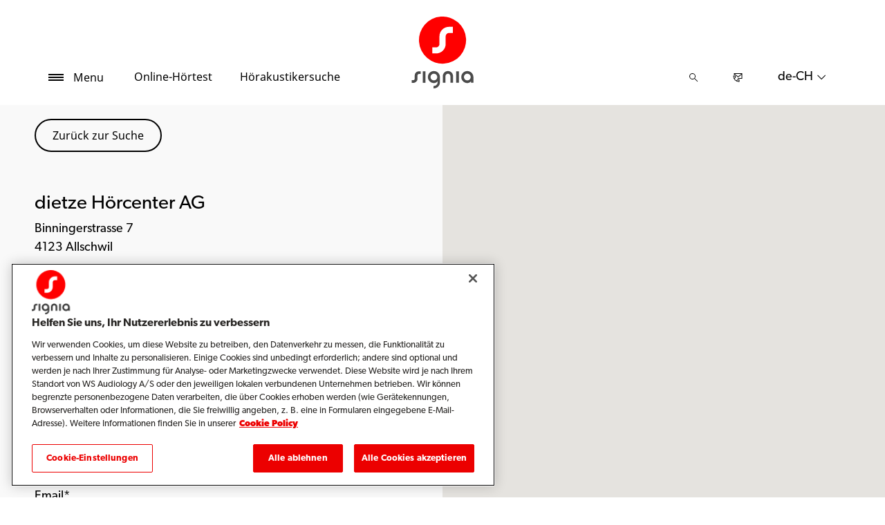

--- FILE ---
content_type: text/html; charset=utf-8
request_url: https://www.signia.net/de-ch/store-locator/shop-details/ch/4123/allschwil/dietze-hoercenter-ag/359f841f-8155-4e57-b877-df428c65dc0f
body_size: 11666
content:



<!DOCTYPE html>
<!--[if IE 9]><html lang="en" class="ie9 no-js"><![endif]-->
<!--[if !IE]><!-->
<html lang="de" dir="ltr">
<!--<![endif]-->
<head>
    <meta charset="utf-8" />
    <meta http-equiv="X-UA-Compatible" content="IE=edge">
    <meta http-equiv="Content-type" content="text/html; charset=utf-8">
    <meta content="width=device-width, initial-scale=1.0" name="viewport" />
    
    

<script type="text/javascript">
    window.ThemeData = {"BusinessAreaTheme":{"FavIconUrl":"https://cdn.signia.net/-/media/favicon/s---on-red-circle---some---rgb.png?rev=ceef1c2a33604816992a198b587a1f22&extension=webp","FontTypeValue":"gibson","ThemeValue":"signia"},"Brand":"signia"};
</script>

<link rel="stylesheet" href="https://cdn.fonts.wsasitecore.net/wsapublic/PROD/signia-fonts.css">

<link href="https://cdn.signia.net/dist/shared.0127b08fa99604b01535.css" rel="stylesheet" />
<link href="https://cdn.signia.net/dist/signia.31d53f5191b4ee271ce9.css" rel="stylesheet" />

<script src="https://cdn.signia.net/dist/signia-echo-config.e7630709adb61092563f.js" type="text/javascript"></script>    <link rel="shortcut icon" href="https://cdn.signia.net/-/media/favicon/s---on-red-circle---some---rgb.png?rev=ceef1c2a33604816992a198b587a1f22&amp;extension=webp" />


    <link rel="preconnect" href="https://cdn.signia.net" />

    
    <script type="text/javascript" src="/sitecore%20modules/Web/ExperienceForms/scripts/jquery-2.1.3.min.js"></script>
    
    
    

 <script>
                       window.dataLayer = window.dataLayer || [];
                    dataLayer.push({
                        wsaBrand: "signia",
                        wsaMarket: "ch",
                        wsaTargetAudience: "b2c", 
                        wsaBusinessArea: "wholesale",
                        wsaRegion: "emea", 
                        pageLanguage: "de",
                        pagePath: window.location.pathname,
                        wsaPlatform: "none_sitecore"
                            });

                      function gtag() {
                          dataLayer.push(arguments);
                      }

                      gtag("consent", "default", {
                                ad_storage: "denied",
                                analytics_storage: "denied",
                                functionality_storage: "denied",
                                personalization_storage: "denied",
                                security_storage: "granted",
                                ad_user_data: "denied",
                                ad_personalization: "denied",
                                wait_for_update: 2000,
                            });
                            gtag("set", "ads_data_redaction", true);
                    </script>

                    <!-- Google Tag Manager -->
                    <script type="text/javascript">
                        console.log("GTM loaded!");
                       !function(){"use strict";function e(e,t,o){return void 0===t&&(t=""),"cookie"===e?function(e){for(var t=0,o=document.cookie.split(";");t<o.length;t++){var r=o[t].split("=");if(r[0].trim()===e)return r[1]}}(t):"localStorage"===e?(r=t,localStorage.getItem(r)):"jsVariable"===e?window[t]:"cssSelector"===e?(n=t,i=o,a=document.querySelector(n),i?null==a?void 0:a.getAttribute(i):null==a?void 0:a.textContent):void console.warn("invalid uid source",e);var r,n,i,a}!function(t,o,r,n,i,a,c,l,s,u){var d,v,E,I;try{v=l&&(E=navigator.userAgent,(I=/Version\/([0-9\._]+)(.*Mobile)?.*Safari.*/.exec(E))&&parseFloat(I[1])>=16.4)?e(l,"sst_value",""):void 0}catch(e){console.error(e)}var g=t;g[n]=g[n]||[],g[n].push({"gtm.start":(new Date).getTime(),event:"gtm.js"});var m=o.getElementsByTagName(r)[0],T=v?"&bi="+encodeURIComponent(v):"",_=o.createElement(r),f=v?"kp"+c:c;_.async=!0,_.src="https://sst.signia.net/"+f+".js?id=GTM-MRJZSZF7"+T,null===(d=m.parentNode)||void 0===d||d.insertBefore(_,m)}(window,document,"script","dataLayer",0,0,"uifbvnhu","cookie")}();
                    </script>
                    <!-- End Google Tag Manager -->


    <script src="https://cdn.signia.net/dist/form_tracking.e023747f18c99f4834ec.js" type="text/javascript"></script>
    
	<script src="https://cdn.cookielaw.org/scripttemplates/otSDKStub.js" data-document-language="true" type="text/javascript" charset="UTF-8" data-domain-script="019a4ea7-3cf7-7cb0-a57f-5fb562208a39"></script>


<title>dietze H&#246;rcenter AG, Allschwil - H&#246;rakustiker - Signia CH</title>
<meta name="description" content="Signia H&#246;rger&#228;te in Allschwil, 4123 Basel-Landschaft? Besuchen Sie dietze H&#246;rcenter AG. Adresse, Telefonnummer und Wegbeschreibung. Termin vereinbaren.">
<meta property="og:locale" content="de_CH">
<link rel="canonical" href="https://www.signia.net/de-ch/store-locator/shop-details/ch/4123/allschwil/dietze-hoercenter-ag/359f841f-8155-4e57-b877-df428c65dc0f" />    
    
    <link href="/sitecore%20modules/Web/ExperienceForms/css/jquery-ui-datepicker-only-1.12.1.min.css" rel="stylesheet"/>

    <script src="/sitecore%20modules/Web/ExperienceForms/scripts/jquery-3.4.1.min.js"></script>
<script src="/sitecore%20modules/Web/ExperienceForms/scripts/jquery-ui-datepicker-only-1.12.1.min.js"></script>
<script src="/sitecore%20modules/Web/ExperienceForms/scripts/jquery.localisation-1.1.0.min.js"></script>
<script src="/sitecore%20modules/Web/ExperienceForms/scripts/jquery.validate.min.js"></script>
<script src="/sitecore%20modules/Web/ExperienceForms/scripts/jquery.validate.unobtrusive.min.js"></script>
<script src="/sitecore%20modules/Web/ExperienceForms/scripts/jquery.unobtrusive-ajax.min.js"></script>
<script src="/sitecore%20modules/Web/ExperienceForms/scripts/form.js"></script>
<script src="/sitecore%20modules/Web/ExperienceForms/scripts/form.validate.js"></script>
<script src="/sitecore%20modules/Web/ExperienceForms/scripts/form.tracking.js"></script>
<script src="/sitecore%20modules/Web/ExperienceForms/scripts/form.conditions.js"></script>
<script type="text/javascript" src="/sitecore%20modules/Web/ExperienceForms/scripts/recaptcha.validate.js"></script>
    

    <noscript>
        <style type="text/css">
            .blurp-spot-fw__overlay-item, .blurp-spot-fw__spot, .container__component-spacing .row > .col,
            .container__component-spacing .row > [class*=col-]:not(input):not(select):not(label),
            .container__component-spacing .row > input[class*=col-], .four-features .row > .col, .four-features .row > [class*=col-]:not(input):not(select):not(label),
            .four-features .row > input[class*=col-], .four-features__cta-link, .headline-view,
            .newslist-content > article {
                opacity: inherit;
            }
        </style>
    </noscript>
</head>
<body>
    



<!-- Google Tag Manager (noscript) -->
                        <noscript><iframe src="https://sst.signia.net/ns.html?id=GTM-MRJZSZF7"
                            height="0" width="0" style="display:none;visibility:hidden"></iframe></noscript>
                            <!-- End Google Tag Manager (noscript) -->

<script> 
var $buoop = {required:{e:12,f:70,o:60,s:4,c:70},mobile:false,api:2021.01,
text_for_i: {
       'msg':'Your browser ({brow_name}) is not supported for this site.',
       'msgmore': 'Please update your browser for an optimal experience.'
    } }; 
function $buo_f(){ 
 var e = document.createElement("script"); 
 e.src = "//browser-update.org/update.min.js"; 
 document.body.appendChild(e);
};
try {document.addEventListener("DOMContentLoaded", $buo_f,false)}
catch(e){window.attachEvent("onload", $buo_f)}
</script>
<div>
    <header>
        

    <div id="header-root" class="navigation "></div>
<script src="https://cdn.signia.net/dist/menuBar.716dba86bf250e3dd392.js" type="text/javascript"></script>    <script>renderMenubar("header-root", {"navigationTree":{"children":[{"children":[{"children":[],"link":"/de-ch/hearing-aids/how-hearing-aids-work/","title":"Wie Hörgeräte funktionieren","target":"ActiveBrowser"},{"children":[],"link":"/de-ch/hearing-aids/types/","title":"Hörgeräte Typen","target":"ActiveBrowser"},{"children":[],"link":"/de-ch/hearing-aids/integrated-xperience/active-ix/","title":"Active Pro IX","target":"ActiveBrowser"},{"children":[],"link":"/de-ch/hearing-aids/integrated-xperience/motion-charge-go-ix/","title":"Motion Charge&GO IX","target":"ActiveBrowser"},{"children":[],"link":"/de-ch/hearing-aids/integrated-xperience/styletto-ix/","title":"Styletto IX","target":"ActiveBrowser"},{"children":[],"link":"/de-ch/hearing-aids/integrated-xperience/silk-charge-go-ix/","title":"Silk Charge&Go IX","target":"ActiveBrowser"},{"children":[],"link":"/de-ch/hearing-aids/integrated-xperience/pure-charge-go-ix/","title":"Pure Charge&Go IX","target":"ActiveBrowser"},{"children":[{"link":"/de-ch/hearing-aids/integrated-xperience/insio-charge-go-ix/","title":"Insio Charge&GO CIC IX","target":"ActiveBrowser"},{"link":"/de-ch/hearing-aids/integrated-xperience/insio-ix/","title":"Insio IX","target":"ActiveBrowser"}],"link":"/de-ch/hearing-aids/insio/","title":"Insio","target":"ActiveBrowser"},{"children":[{"link":"/de-ch/hearing-aids/integrated-xperience/cros-ix/","title":"CROS IX","target":"ActiveBrowser"},{"link":"/de-ch/hearing-aids/other/intuis-4/","title":"Intuis 4","target":"ActiveBrowser"}],"link":"/de-ch/hearing-aids/other/","title":"Weitere Hörgeräte","target":"ActiveBrowser"},{"children":[],"link":"/de-ch/hearing-aids/integrated-xperience/","title":"Integrated Xperience","target":"ActiveBrowser"}],"link":"/de-ch/hearing-aids/","title":"Hörgeräte","target":"ActiveBrowser"},{"children":[{"children":[],"link":"/de-ch/hearing/how-your-ears-work/","title":"Wie Ihre Ohren funktionieren","target":"ActiveBrowser"},{"children":[{"link":"/de-ch/hearing/hearing-loss/warning-signs/","title":"Warnzeichen für Hörverlust","target":"ActiveBrowser"},{"link":"/de-ch/hearing/hearing-loss/types/","title":"Arten von Hörverlust","target":"ActiveBrowser"},{"link":"/de-ch/hearing/hearing-loss/health-risks/","title":"Gesundheitsrisiken bei unbehandeltem Hörverlust","target":"ActiveBrowser"}],"link":"/de-ch/hearing/hearing-loss/","title":"Hörverlust verstehen","target":"ActiveBrowser"},{"children":[],"link":"/de-ch/hearing/how-much-noise-is-safe/","title":"Wie viel Lärm ist unbedenklich?","target":"ActiveBrowser"},{"children":[],"link":"/de-ch/hearing/how-hearing-test-works/","title":"So funktioniert ein Hörtest","target":"ActiveBrowser"}],"link":"/de-ch/hearing/","title":"Ihr Gehör","target":"ActiveBrowser"},{"children":[{"children":[],"link":"/de-ch/tinnitus/therapy/","title":"Tinnitus Therapie","target":"ActiveBrowser"},{"children":[],"link":"/de-ch/tinnitus/causes/","title":"Was verursacht Tinnitus","target":"ActiveBrowser"}],"link":"/de-ch/tinnitus/","title":"Tinnitus","target":"ActiveBrowser"},{"children":[{"children":[],"link":"/de-ch/local/de-de/telecare/","title":"TeleCare","target":"ActiveBrowser"},{"children":[],"link":"/de-ch/connectivity/signia-assistant/","title":"Signia Assistant","target":"ActiveBrowser"},{"children":[],"link":"/de-ch/connectivity/signia-app/","title":"Signia App","target":"ActiveBrowser"},{"children":[],"link":"/de-ch/support/compatibility/","title":"Smartphone-Kompatibilität","target":"ActiveBrowser"}],"link":"/de-ch/connectivity/","title":"Konnektivität","target":"ActiveBrowser"},{"children":[{"children":[],"link":"/de-ch/chargers-and-accessories/charging-solutions/","title":"Ladegeräte","target":"ActiveBrowser"},{"children":[],"link":"/de-ch/chargers-and-accessories/accessories/","title":"Zubehör","target":"ActiveBrowser"},{"children":[],"link":"/de-ch/chargers-and-accessories/tv-sound/","title":"TV Sound","target":"ActiveBrowser"},{"children":[],"link":"","title":"StreamLine TV","target":"ActiveBrowser"},{"children":[],"link":"/de-ch/chargers-and-accessories/streamline-mic/","title":"StreamLine Mic","target":"ActiveBrowser"},{"children":[],"link":"/de-ch/chargers-and-accessories/earwear/","title":"EarWear 3.0","target":"ActiveBrowser"}],"link":"/de-ch/chargers-and-accessories/","title":"Ladegeräte und Zubehör","target":"ActiveBrowser"},{"children":[],"link":"/de-ch/my-wellbeing/","title":"Mein Wohlbefinden","target":"ActiveBrowser"},{"children":[{"children":[],"link":"/de-ch/support/hearing-aids/","title":"Hörgeräte","target":"ActiveBrowser"},{"children":[],"link":"/de-ch/support/pairing/","title":"Konnektivität & Kopplung","target":"ActiveBrowser"},{"children":[],"link":"/de-ch/support/app/","title":"Signia App","target":"ActiveBrowser"},{"children":[],"link":"/de-ch/support/accessories/","title":"Zubehör","target":"ActiveBrowser"},{"children":[],"link":"/de-ch/support/compatibility/","title":"Smartphone-Kompatibilität","target":"ActiveBrowser"},{"children":[],"link":"/de-ch/support/faq/","title":"FAQs","target":"ActiveBrowser"}],"link":"/de-ch/support/","title":"Service und Support","target":"ActiveBrowser"},{"children":[],"link":"/de-ch/blog/","title":"Blog","target":"ActiveBrowser"}],"labelHome":"Home"},"languageSelector":{"languages":[{"name":"Schweiz (Deutsch)","iso639_1":"de-CH","link":"/de-ch/store-locator/shop-details/"},{"name":"Global","iso639_1":"en","link":"/en/store-locator/shop-details/"}],"activeLanguage":{"name":"Schweiz (Deutsch)","iso639_1":"de-CH","link":"/de-ch/store-locator/shop-details/"},"countryLandingPage":{"label":"Alle Regionen","link":"https://www.signia.net/en/service/signia-worldwide/"}},"ctaLinks":[{"link":"/de-ch/service/hearing-test/","label":"Online-Hörtest ","target":"ActiveBrowser"},{"link":"/de-ch/store-locator/","label":"Hörakustikersuche","target":"ActiveBrowser"}],"labels":{"menuLabelOpen":"Menu","menuLabelClose":"Schließen","labelSearch":"Suche","brandLogoTitle":"signia-logo"},"heroEnabled":false,"showAdvanced":true,"defaultLogoUrl":"https://cdn.signia.net/-/media/signia/global/images/logos---icons/logos/signia-red-grey-rgb-svg.svg?rev=1828e3ada562400282e0e09e8388ca52&extension=webp&hash=DBAFB1A82B3912E2C3911D07C5AD851F","heroLogoUrl":"https://cdn.signia.net/-/media/signia/global/images/logos---icons/logos/signia--red--white--rgb.svg?rev=b4a9ddc5b39b44b59b457cba134add1a&extension=webp&hash=37E367972DE54F1F491E952E7DA4CB7C","logoStickyUrl":"https://cdn.signia.net/-/media/signia/global/images/logos---icons/logos/s---on-red-circle---some---rgb.svg?rev=3ef3d1a59eb541d7a6f2e462ac8c4024&extension=webp&hash=5ADF05A358F6BF8DEC62CA6C62A3A079","contactLink":{"link":"/de-ch/service/contact/","ariaLabel":""},"burgerMenuPath":""});</script>







    </header>

    <section class="site-content ">
        

<div class="placeholder ph-full-width     ">
    
<input id="hdn-language" type="hidden" value="de-ch" />
<div>
    <input id="hdn-experience-editor" type="hidden" value="false" />
    <input id="hdn-shop-details-custom-copy" type="hidden" value="true" />
    <input id="hdn-shop-details-custom-copy-location" type="hidden" value="Bottom" />
    <input id="shopfinder-datasource-id" type="hidden" value="{2357A5BD-F3F1-483D-9ADA-1C883EF8EE54}"/>

        <script>
            window.shopDetailsModel = {"ShopId":"359f841f-8155-4e57-b877-df428c65dc0f","ShopCountry":"CH","ShopZip":"4123","ShopTitle":"dietze Hörcenter AG","ZoomLevel":0,"DisplayGooglePlaceLink":false,"BackToSearchResult":"Zurück zur Suche","SubmitForm":null,"RouteLinkLabel":"Wegbeschreibung","SendEmailLabel":"E-Mail senden","OpeningHoursLabel":"Öffnungszeiten","SiestaHoursLabel":null,"FormHeading":"Termin vereinbaren","DaysLocale":null,"ShopFinderUrl":"https://www.signia.net/de-ch/store-locator/","ShopFinderLabel":"Hörakustikersuche","HomeUrl":"https://www.signia.net/de-ch","HomeLabel":"Home","PhoneLabel":"Telefon","MapPinColor":"#000","SiteBrand":null,"Domain":null,"SitecoreSite":"signia","IsShopFound":true,"ExcellenceShopBadgeLabel":"this field is not displayed on the frontend","ShowExcellenceShopFilterButton":false,"CampaignId":null,"ShowTelephoneNumberInPopup":false};
        </script>
        <div id="shop-finder-details"></div>
<script src="https://cdn.signia.net/dist/shopFinderDetails.448a4284d15ccd485a55.js" type="text/javascript"></script>        <script>
            renderShopFinderDetails("shop-finder-details", {"ShopDetails":{"ShopId":"359f841f-8155-4e57-b877-df428c65dc0f","ShopCountry":"CH","ShopZip":"4123","ShopTitle":"dietze Hörcenter AG","ZoomLevel":0,"DisplayGooglePlaceLink":false,"BackToSearchResult":"Zurück zur Suche","SubmitForm":null,"RouteLinkLabel":"Wegbeschreibung","SendEmailLabel":"E-Mail senden","OpeningHoursLabel":"Öffnungszeiten","SiestaHoursLabel":null,"FormHeading":"Termin vereinbaren","DaysLocale":null,"ShopFinderUrl":"https://www.signia.net/de-ch/store-locator/","ShopFinderLabel":"Hörakustikersuche","HomeUrl":"https://www.signia.net/de-ch","HomeLabel":"Home","PhoneLabel":"Telefon","MapPinColor":"#000","SiteBrand":null,"Domain":null,"SitecoreSite":"signia","IsShopFound":true,"ExcellenceShopBadgeLabel":"this field is not displayed on the frontend","ShowExcellenceShopFilterButton":false,"CampaignId":null,"ShowTelephoneNumberInPopup":false},"ShopDetailsObject":"{\"ShopId\":\"359f841f-8155-4e57-b877-df428c65dc0f\",\"ShopCountry\":\"CH\",\"ShopZip\":\"4123\",\"ShopTitle\":\"dietze Hörcenter AG\",\"ZoomLevel\":0,\"DisplayGooglePlaceLink\":false,\"BackToSearchResult\":\"Zurück zur Suche\",\"SubmitForm\":null,\"RouteLinkLabel\":\"Wegbeschreibung\",\"SendEmailLabel\":\"E-Mail senden\",\"OpeningHoursLabel\":\"Öffnungszeiten\",\"SiestaHoursLabel\":null,\"FormHeading\":\"Termin vereinbaren\",\"DaysLocale\":null,\"ShopFinderUrl\":\"https://www.signia.net/de-ch/store-locator/\",\"ShopFinderLabel\":\"Hörakustikersuche\",\"HomeUrl\":\"https://www.signia.net/de-ch\",\"HomeLabel\":\"Home\",\"PhoneLabel\":\"Telefon\",\"MapPinColor\":\"#000\",\"SiteBrand\":null,\"Domain\":null,\"SitecoreSite\":\"signia\",\"IsShopFound\":true,\"ExcellenceShopBadgeLabel\":\"this field is not displayed on the frontend\",\"ShowExcellenceShopFilterButton\":false,\"CampaignId\":null,\"ShowTelephoneNumberInPopup\":false}","Language":"de-ch","ShopDetailsCustomCopyId":"{866CB661-EEC9-4E48-874D-4D2C5F060BE4}","ShopDetailsCustomCopyLocation":2,"ShopDetailsCustomCopy":{"Header":"","Intro":"","Content":"<h2><strong>&Uuml;ber dietze Hörcenter AG</strong></h2>\n<p><strong></strong>Sie oder eine Person in Ihrem Umfeld haben m&ouml;glicherweise eine H&ouml;rminderung?</p>\nKontaktieren Sie einfach das H&ouml;rakustik-Fachgesch&auml;ft Ihrer Wahl und lassen Sie sich zu den aktuellen L&ouml;sungen von Signia beraten.\n<h3>Angebotene Leistungen von dietze Hörcenter AG</h3>\n<ol>\n    <li>\n    H&ouml;rtest &amp; Auswertung</li>\n    <li>Signia H&ouml;rger&auml;te und Zubeh&ouml;r</li>\n    <li>Reparatur und Service f&uuml;r Signia H&ouml;rger&auml;te</li>\n    <li>Tinnitus-Beratung</li>\n</ol>\n<p>Und vieles mehr...</p>\n<h3>\nBe Brilliant&trade; mit Signia H&ouml;rger&auml;ten</h3>\n<p>\nKeine <a rel=\"noopener noreferrer\" href=\"https://www.signia.net/de-ch/hearing-loss-and-tinnitus/\" target=\"_blank\">H&ouml;rminderung</a> ist wie die andere &ndash; Ihre <a rel=\"noopener noreferrer\" href=\"https://www.signia.net/de-ch/hearing-aids/\" target=\"_blank\">H&ouml;rger&auml;te</a> sollten individuell auf Sie abgestimmt sein.\n<br />\n<br />\nIhr/e H&ouml;rakustikerIn kann Ihnen helfen, die passenden Signia H&ouml;rger&auml;te zu finden, um wieder jeden Moment geniessen zu k&ouml;nnen.\n<br />\n<br />\nStarten Sie jetzt Ihr pers&ouml;nliches H&ouml;rerlebnis und <a rel=\"noopener noreferrer\" href=\"https://www.signia.net/de-ch/service/hearing-test/\" target=\"_blank\">testen Sie Ihr H&ouml;rverm&ouml;gen</a> in weniger als f&uuml;nf Minuten.</p>"},"IsShopDetailsCustomCopyMaintained":true,"IsExperienceEditorEditing":false,"CookieConsentMessage":{"Header":"The shopfinder requires functional cookies","Message":"To enable us to find a hearing care professional close to you please click on\r\n“Cookie preferences” below and accept the “Functional Cookies” by selecting “YES”.","ButtonLabel":"Cookie settings"},"ShopFinderDatasourceId":"{2357A5BD-F3F1-483D-9ADA-1C883EF8EE54}","GoogleApiKey":"AIzaSyBP_Z-eKmhB_BQtPPPtEiuyP-3bxL0UEXs"}, true);
        </script>
    <div id="shop-finder-details-form" style="display: none">
        <form action="/formbuilder?fxb.FormItemId=bbd963d5-73f8-41a3-800e-515bff899c53&amp;fxb.HtmlPrefix=fxb.770c8f1d-b470-4dd9-b117-6dadc99a0ae0" class="form row" data-ajax="true" data-ajax-method="Post" data-ajax-mode="replace-with" data-ajax-success="document.dispatchEvent(new CustomEvent(&#39;sc-forms-submit-success&#39;, {&#39;detail&#39;: &#39;fxb_770c8f1d-b470-4dd9-b117-6dadc99a0ae0_bbd963d5-73f8-41a3-800e-515bff899c53&#39;}));$.validator.unobtrusive.parse(&#39;#fxb_770c8f1d-b470-4dd9-b117-6dadc99a0ae0_bbd963d5-73f8-41a3-800e-515bff899c53&#39;);$.fxbFormTracker.texts=$.fxbFormTracker.texts||{};$.fxbFormTracker.texts.expiredWebSession=&#39;Your session has expired. Please refresh this page.&#39;;$.fxbFormTracker.parse(&#39;#fxb_770c8f1d-b470-4dd9-b117-6dadc99a0ae0_bbd963d5-73f8-41a3-800e-515bff899c53&#39;);$.fxbConditions.parse(&#39;#fxb_770c8f1d-b470-4dd9-b117-6dadc99a0ae0_bbd963d5-73f8-41a3-800e-515bff899c53&#39;)" data-ajax-update="#fxb_770c8f1d-b470-4dd9-b117-6dadc99a0ae0_bbd963d5-73f8-41a3-800e-515bff899c53" data-sc-fxb="bbd963d5-73f8-41a3-800e-515bff899c53" enctype="multipart/form-data" id="fxb_770c8f1d-b470-4dd9-b117-6dadc99a0ae0_bbd963d5-73f8-41a3-800e-515bff899c53" method="post"><input id="fxb_770c8f1d-b470-4dd9-b117-6dadc99a0ae0_FormSessionId" name="fxb.770c8f1d-b470-4dd9-b117-6dadc99a0ae0.FormSessionId" type="hidden" value="c384a5d9-c7f1-4527-b6c0-98c4f1cabcba" /><input id="fxb_770c8f1d-b470-4dd9-b117-6dadc99a0ae0_IsNewSession" name="fxb.770c8f1d-b470-4dd9-b117-6dadc99a0ae0.IsNewSession" type="hidden" value="1" /><input name="__RequestVerificationToken" type="hidden" value="qkynar5P0NiOP4T10-GIYZH5z5i04SblIN39dmoswsTR8z7k0TiurfVGmtNL76EuCm9AEEDNYrWU06oGmxMhviyov0XJ8yJnf4KvI7dRAR41" /><input id="fxb_770c8f1d-b470-4dd9-b117-6dadc99a0ae0_FormItemId" name="fxb.770c8f1d-b470-4dd9-b117-6dadc99a0ae0.FormItemId" type="hidden" value="bbd963d5-73f8-41a3-800e-515bff899c53" /><input id="fxb_770c8f1d-b470-4dd9-b117-6dadc99a0ae0_PageItemId" name="fxb.770c8f1d-b470-4dd9-b117-6dadc99a0ae0.PageItemId" type="hidden" value="81df8d16-50bc-4190-a263-356c6c408d7c" />
<input id="fxb_770c8f1d-b470-4dd9-b117-6dadc99a0ae0_Fields_Index_9c96ec9c-b088-4212-a234-f9358db8fa62" name="fxb.770c8f1d-b470-4dd9-b117-6dadc99a0ae0.Fields.Index" type="hidden" value="9c96ec9c-b088-4212-a234-f9358db8fa62" /><input id="fxb_770c8f1d-b470-4dd9-b117-6dadc99a0ae0_Fields_9c96ec9c-b088-4212-a234-f9358db8fa62__ItemId" name="fxb.770c8f1d-b470-4dd9-b117-6dadc99a0ae0.Fields[9c96ec9c-b088-4212-a234-f9358db8fa62].ItemId" type="hidden" value="9c96ec9c-b088-4212-a234-f9358db8fa62" /><div data-sc-field-name="First name" data-sc-field-key="019267FFC6B446C79026E93BBDB458A4">
    <label for="fxb_770c8f1d-b470-4dd9-b117-6dadc99a0ae0_Fields_9c96ec9c-b088-4212-a234-f9358db8fa62__Value" class="col-lg-12 col-sm-12 col-xs-12 form__label">
        Name*
    </label>
    <input id="fxb_770c8f1d-b470-4dd9-b117-6dadc99a0ae0_Fields_9c96ec9c-b088-4212-a234-f9358db8fa62__Value" name="fxb.770c8f1d-b470-4dd9-b117-6dadc99a0ae0.Fields[9c96ec9c-b088-4212-a234-f9358db8fa62].Value" type="text"
           class="col-lg-12 col-sm-12 col-xs-12" placeholder="Name" value=""   maxlength="255"   data-val-required="Name* is required." data-val="true" />
    <span class="field-validation-valid" data-valmsg-for="fxb.770c8f1d-b470-4dd9-b117-6dadc99a0ae0.Fields[9c96ec9c-b088-4212-a234-f9358db8fa62].Value" data-valmsg-replace="true"></span>
</div>
<input id="fxb_770c8f1d-b470-4dd9-b117-6dadc99a0ae0_Fields_Index_6b87dd1e-9743-4874-84b9-9ecd8648afc5" name="fxb.770c8f1d-b470-4dd9-b117-6dadc99a0ae0.Fields.Index" type="hidden" value="6b87dd1e-9743-4874-84b9-9ecd8648afc5" /><input id="fxb_770c8f1d-b470-4dd9-b117-6dadc99a0ae0_Fields_6b87dd1e-9743-4874-84b9-9ecd8648afc5__ItemId" name="fxb.770c8f1d-b470-4dd9-b117-6dadc99a0ae0.Fields[6b87dd1e-9743-4874-84b9-9ecd8648afc5].ItemId" type="hidden" value="6b87dd1e-9743-4874-84b9-9ecd8648afc5" /><div data-sc-field-name="Telephone" data-sc-field-key="3A203E5A34074FA28AE074952ED4E125">
    <label for="fxb_770c8f1d-b470-4dd9-b117-6dadc99a0ae0_Fields_6b87dd1e-9743-4874-84b9-9ecd8648afc5__Value" class="col-lg-12 col-sm-12 col-xs-12 form__label">
        Telefon*
    </label>
    <input id="fxb_770c8f1d-b470-4dd9-b117-6dadc99a0ae0_Fields_6b87dd1e-9743-4874-84b9-9ecd8648afc5__Value" name="fxb.770c8f1d-b470-4dd9-b117-6dadc99a0ae0.Fields[6b87dd1e-9743-4874-84b9-9ecd8648afc5].Value" type="text"
           class="col-lg-12 col-sm-12 col-xs-12" placeholder="Telefon" value=""   maxlength="255"   data-val-required="Telefon* is required." data-val="true" />
    <span class="field-validation-valid" data-valmsg-for="fxb.770c8f1d-b470-4dd9-b117-6dadc99a0ae0.Fields[6b87dd1e-9743-4874-84b9-9ecd8648afc5].Value" data-valmsg-replace="true"></span>
</div>
<input id="fxb_770c8f1d-b470-4dd9-b117-6dadc99a0ae0_Fields_Index_895e24c9-9c25-4d7d-951f-dd9b8b7bdb5b" name="fxb.770c8f1d-b470-4dd9-b117-6dadc99a0ae0.Fields.Index" type="hidden" value="895e24c9-9c25-4d7d-951f-dd9b8b7bdb5b" /><input id="fxb_770c8f1d-b470-4dd9-b117-6dadc99a0ae0_Fields_895e24c9-9c25-4d7d-951f-dd9b8b7bdb5b__ItemId" name="fxb.770c8f1d-b470-4dd9-b117-6dadc99a0ae0.Fields[895e24c9-9c25-4d7d-951f-dd9b8b7bdb5b].ItemId" type="hidden" value="895e24c9-9c25-4d7d-951f-dd9b8b7bdb5b" /><div data-sc-field-name="Email" data-sc-field-key="88AFFCA4D84447A09486B2FD3C50478C">
    <label for="fxb_770c8f1d-b470-4dd9-b117-6dadc99a0ae0_Fields_895e24c9-9c25-4d7d-951f-dd9b8b7bdb5b__Value" class="col-lg-12 col-sm-12 col-xs-12 form__label">
        Email*
    </label>
    <input id="fxb_770c8f1d-b470-4dd9-b117-6dadc99a0ae0_Fields_895e24c9-9c25-4d7d-951f-dd9b8b7bdb5b__Value" name="fxb.770c8f1d-b470-4dd9-b117-6dadc99a0ae0.Fields[895e24c9-9c25-4d7d-951f-dd9b8b7bdb5b].Value" type="text"
           class="col-lg-12 col-sm-12 col-xs-12" placeholder="Email" value=""   maxlength="255"   data-val-required="Email* is required." data-val="true" />
    <span class="field-validation-valid" data-valmsg-for="fxb.770c8f1d-b470-4dd9-b117-6dadc99a0ae0.Fields[895e24c9-9c25-4d7d-951f-dd9b8b7bdb5b].Value" data-valmsg-replace="true"></span>
</div>
<input id="fxb_770c8f1d-b470-4dd9-b117-6dadc99a0ae0_Fields_Index_fe2ab535-dc82-4c9b-8c35-558f611ccb64" name="fxb.770c8f1d-b470-4dd9-b117-6dadc99a0ae0.Fields.Index" type="hidden" value="fe2ab535-dc82-4c9b-8c35-558f611ccb64" /><input id="fxb_770c8f1d-b470-4dd9-b117-6dadc99a0ae0_Fields_fe2ab535-dc82-4c9b-8c35-558f611ccb64__ItemId" name="fxb.770c8f1d-b470-4dd9-b117-6dadc99a0ae0.Fields[fe2ab535-dc82-4c9b-8c35-558f611ccb64].ItemId" type="hidden" value="fe2ab535-dc82-4c9b-8c35-558f611ccb64" /><div data-sc-field-name="Consent" data-sc-field-key="EC181C7DD56C4B04BB668D85B5C27E45">
    <label class="col-lg-12 col-sm-12 col-xs-12 form__label">
        <input type="checkbox" id="fxb_770c8f1d-b470-4dd9-b117-6dadc99a0ae0_Fields_fe2ab535-dc82-4c9b-8c35-558f611ccb64__Value" name="fxb.770c8f1d-b470-4dd9-b117-6dadc99a0ae0.Fields[fe2ab535-dc82-4c9b-8c35-558f611ccb64].Value"
               class="col-lg-12 col-sm-12 col-xs-12"  value="true"
               data-sc-field-name="Consent"
               data-val-ischecked="Consent is required." data-val-required="The Value field is required." data-val="true" />Consent
            <input type="hidden" name="fxb.770c8f1d-b470-4dd9-b117-6dadc99a0ae0.Fields[fe2ab535-dc82-4c9b-8c35-558f611ccb64].Value" value="false" />
    </label>
    <span class="field-validation-valid" data-valmsg-for="fxb.770c8f1d-b470-4dd9-b117-6dadc99a0ae0.Fields[fe2ab535-dc82-4c9b-8c35-558f611ccb64].Value" data-valmsg-replace="true"></span>
</div><input id="fxb_770c8f1d-b470-4dd9-b117-6dadc99a0ae0_Fields_Index_54224b59-bd88-451c-9eef-b99cefaaae94" name="fxb.770c8f1d-b470-4dd9-b117-6dadc99a0ae0.Fields.Index" type="hidden" value="54224b59-bd88-451c-9eef-b99cefaaae94" /><input id="fxb_770c8f1d-b470-4dd9-b117-6dadc99a0ae0_Fields_54224b59-bd88-451c-9eef-b99cefaaae94__ItemId" name="fxb.770c8f1d-b470-4dd9-b117-6dadc99a0ae0.Fields[54224b59-bd88-451c-9eef-b99cefaaae94].ItemId" type="hidden" value="54224b59-bd88-451c-9eef-b99cefaaae94" />
    <script type="text/javascript" src="https://www.google.com/recaptcha/api.js?onload=loadReCaptchas&render=explicit&hl=de" async defer></script>
<div id="fxb_770c8f1d-b470-4dd9-b117-6dadc99a0ae0_Fields_54224b59-bd88-451c-9eef-b99cefaaae94__CaptchaValue_wrapper"></div>
<input id="fxb_770c8f1d-b470-4dd9-b117-6dadc99a0ae0_Fields_54224b59-bd88-451c-9eef-b99cefaaae94__CaptchaValue" name="fxb.770c8f1d-b470-4dd9-b117-6dadc99a0ae0.Fields[54224b59-bd88-451c-9eef-b99cefaaae94].CaptchaValue" type="hidden" class="fxt-captcha" data-val-required="captcha.required" data-val="true" />
<span class="field-validation-valid" data-valmsg-for="fxb.770c8f1d-b470-4dd9-b117-6dadc99a0ae0.Fields[54224b59-bd88-451c-9eef-b99cefaaae94].CaptchaValue" data-valmsg-replace="true"></span>
<div class="recaptcha-tos">This site is protected by reCAPTCHA and the Google <a target="_blank" href="https://policies.google.com/privacy">Privacy Policy</a> and <a target="_blank" href="https://policies.google.com/terms">Terms of Service</a> apply.</div>

<script type="text/javascript">
    var reCaptchaArray = reCaptchaArray || [];
    reCaptchaArray.push(
        function () {
            var captchaInputField = window.document.getElementById('fxb_770c8f1d-b470-4dd9-b117-6dadc99a0ae0_Fields_54224b59-bd88-451c-9eef-b99cefaaae94__CaptchaValue');
            window.grecaptcha.render('fxb_770c8f1d-b470-4dd9-b117-6dadc99a0ae0_Fields_54224b59-bd88-451c-9eef-b99cefaaae94__CaptchaValue_wrapper',
                {
                    'sitekey': '6LdSuN4UAAAAADV1AFYat8cXkuVz3mRNSE58Mcl6',
                    'size': 'invisible',
                    'callback': function (token) {
                        const triggerPostBack = (!captchaInputField.value) && captchaInputField.value !== 'RECAPTCHA EXPIRED';
                        captchaInputField.value = token;

                        if (triggerPostBack) {
                            setTimeout(function () {
                                $($(captchaInputField).closest('form').find('input[type="submit"]')).click();
                            }, 1);
                        }
                    },
                    'expired-callback': function () {
                        window.grecaptcha.reset();
                        captchaInputField.value = 'RECAPTCHA EXPIRED';
                    }
                });
        }
    );

</script>

<input value="Termin anfragen" type="submit" class="form__submit-btn" name="fxb.770c8f1d-b470-4dd9-b117-6dadc99a0ae0.94ceb78c-d2ac-4e3c-9439-aedeb285fa55" data-sc-field-key="19943C1CAABC4C14814EA15205045040" />
<input id="fxb_770c8f1d-b470-4dd9-b117-6dadc99a0ae0_NavigationButtons" name="fxb.770c8f1d-b470-4dd9-b117-6dadc99a0ae0.NavigationButtons" type="hidden" value="94ceb78c-d2ac-4e3c-9439-aedeb285fa55" />
<input id="fxb_770c8f1d-b470-4dd9-b117-6dadc99a0ae0_94ceb78c-d2ac-4e3c-9439-aedeb285fa55" name="fxb.770c8f1d-b470-4dd9-b117-6dadc99a0ae0.94ceb78c-d2ac-4e3c-9439-aedeb285fa55" type="hidden" value="0" />        <input type="hidden" data-sc-fxb-condition value='{}'/>
</form>

    </div>
</div>


</div>
    </section>

    <footer>
        


<script>
    jQuery(document).ready(function () {
        var currentDiv = jQuery('#FooterBreadCrumb');
        var nextDiv = currentDiv.next('div');
var currentUrl = "/de-ch/store-locator/shop-details/ch/4123/allschwil/dietze-hoercenter-ag/359f841f-8155-4e57-b877-df428c65dc0f"; // Assign the current URL to a JavaScript variable
        var lastSegment = "359f841f-8155-4e57-b877-df428c65dc0f"; // Assign the last segment of the current URL to a JavaScript variable
        if (nextDiv.length) {
            // Set the class name of the current div to match the next div
            currentDiv.attr('class', nextDiv.attr('class'));
        } else {
            console.log('No adjacent div found, or the adjacent element is not a div.');
        }
    });
</script>
<div class="" id="FooterBreadCrumb">
    <div class="footer">
        <div class="container">
            <div class="footer__bread-crumbWrapper">
                <div class="footer__bread-crumb">
          <a href="/de-ch/">
                        <svg class="footer__bread-crumb-link-icon-home" width="16" height="16" viewBox="0 0 16 16" xmlns="http://www.w3.org/2000/svg" viewBox="0 0 20 20" fill="none">
                            <path fill-rule="evenodd" clip-rule="evenodd" d="M12 14L13.5 14.0075V8.7575C13.5 8.345 13.8375 8.0075 14.25 8.0075H14.6925L9.00001 2.315L3.30751 8.0075H3.75001C4.16251 8.0075 4.50001 8.345 4.50001 8.7575V14.0075L6.00001 14V10.25C6.00001 9.8375 6.33751 9.5 6.75001 9.5H11.25C11.6625 9.5 12 9.8375 12 10.25V14ZM14.25 15.5075L11.25 15.5C10.8375 15.5 10.5 15.1625 10.5 14.75V11H7.50001V14.75C7.50001 15.1625 7.16251 15.5 6.75001 15.5L3.75001 15.5075C3.33751 15.5075 3.00001 15.17 3.00001 14.7575V9.5075H1.50001C1.20001 9.5075 0.922506 9.32 0.810006 9.0425C0.690006 8.7575 0.750006 8.435 0.967506 8.225L8.46751 0.725C8.61001 0.5825 8.79751 0.5 9.00001 0.5C9.20251 0.5 9.39001 0.5825 9.53251 0.725L17.0325 8.225C17.2425 8.4425 17.31 8.765 17.19 9.0425C17.07 9.32 16.8 9.5 16.5 9.5075H15V14.7575C15 15.17 14.6625 15.5075 14.25 15.5075Z" fill="#2A2826" />
                        </svg>
                        <svg class="footer__bread-crumb-link-icon-back" width="16" height="16" viewBox="0 0 16 16" xmlns="http://www.w3.org/2000/svg" viewBox="0 0 20 20" fill="none">
                            <path fill-rule="evenodd" clip-rule="evenodd" d="M11.4165 13.25L10.6665 14L4.6665 8L10.6665 2L11.4165 2.75L6.1665 8L11.4165 13.25Z" fill="white" />
                        </svg>
                    </a>
<a class="footer__bread-crumb-link"
                        href="/de-ch/store-locator/">
                        <span class="footer__bread-crumb-link-slash">/</span>
                        <span class="footer__bread-crumb-link-title">H&#246;rakustikersuche</span>
                    </a>
<a class="footer__bread-crumb-link"
                        href="/de-ch/store-locator/shop-details/">
                        <span class="footer__bread-crumb-link-slash">/</span>
                        <span class="footer__bread-crumb-link-title">dietze H&#246;rcenter AG</span>
                    </a>
                </div>
            </div>
        </div>
    </div>
</div>

        
<div class="footer placeholder ph-component-theme-gray-dark   ">
    <div class="container ">
        <div class="row footer__wrapper">
                <div class="footer__item footer__div1 col-12 col-lg">
                    
<div class="footer-link-list">
    

    <ul class="footer-link-list__list">
        <li class="component-theme__border">
        <a href="/de-ch/hearing-aids/" >H&#246;rger&#228;te</a>
</li><li class="component-theme__border">
        <a href="/de-ch/chargers-and-accessories/" >Ladeger&#228;te und Zubeh&#246;r</a>
</li><li class="component-theme__border">
        <a href="/de-ch/connectivity/signia-app/" >Signia app</a>
</li>
    </ul>
</div>
                </div>
                <div class="footer__item footer__div2 col-12 col-md-6 col-lg">
                    
<div class="footer-link-list">
    

    <ul class="footer-link-list__list">
        <li class="component-theme__border">
        <a href="/de-ch/service/hearing-test/" >Online H&#246;rtest</a>
</li><li class="component-theme__border">
        <a href="/de-ch/hearing-loss-and-tinnitus/" >H&#246;rverlust</a>
</li><li class="component-theme__border">
        <a href="/de-ch/hearing-loss-and-tinnitus/tinnitus/" >Tinnitus</a>
</li>
    </ul>
</div>
                </div>
                <div class="footer__item footer__div3 col-12 col-md-6 col-lg">
                    
<div class="footer-link-list">
    

    <ul class="footer-link-list__list">
        <li class="component-theme__border">
        <a href="/de-ch/store-locator/" >H&#246;rakustikersuche finden</a>
</li><li class="component-theme__border">
        <a href="/de-ch/support/" >Service und support</a>
</li><li class="component-theme__border">
        <a href="/de-ch/blog/" >Blog</a>
</li><li class="component-theme__border">
        <a href="/de-ch/service/contact/" >Kontakt</a>
</li>
    </ul>
</div>
                </div>
                <div class="footer__item footer__div4 col-12 col-md-6 col-lg">
                    
<div class="footer-link-list">
    

    <ul class="footer-link-list__list">
        <li class="component-theme__border">
        <a href="/de-ch/service/privacy-notice/" >Nutzungsbestimmungen</a>
</li><li class="component-theme__border">
        <a href="/de-ch/service/cookie-policy/" >Cookie-Richtlinie</a>
</li>    <div class=" ">
        <li><a style="cursor: pointer;" onclick="window.OneTrust.ToggleInfoDisplay();">Cookie-Präferenzen</a></li>
    </div>

<li class="component-theme__border">
        <a href="/de-ch/service/disclaimer/" >Disclaimer</a>
</li>
    </ul>
</div>
                </div>
                <div class="footer__item footer__div5 col-12 col-md-6 col-lg">
                    
<div class="footer-link-list">
    

    <ul class="footer-link-list__list">
        <li class="component-theme__border">
        <a href="/de-ch/sustainability/" >Nachhaltigkeit</a>
</li><li class="component-theme__border">
        <a href="https://www.signia-pro.com/de-ch/" Target=_blank>F&#252;r Akustiker</a>
</li><li class="component-theme__border">
        <a href="/de-ch/service/corporate-information/" >Impressum</a>
</li><li class="component-theme__border">
        <a href="" ></a>
</li>
    </ul>
</div>
                </div>

        </div>
    </div>
</div>
<div class="footer placeholder ph-component-theme-gray-dark   ">
    <div class="container ">
        <div class="row footer__wrapper">
                <div class="footer__item footer__div1--onecolum col-12 col-lg">
                    <div class="footer-social-links">
    

    <ul class="footer-social-links__list">
        
<li class="footer-social-links__list-item">
    <a href="https://www.youtube.com/channel/UCywvyJjga1QY6gsraN2l_kg" rel="noopener noreferrer" target="_blank"><img src="https://cdn.signia.net/-/media/signia/global/images/logos---icons/socialmedia-icons/youtube-icon_white_32px.svg?rev=2fbba2a90d9243dab338535e5f4d4c18&amp;extension=webp&amp;hash=0D3CC030426240503962E9082D5CC7AD" alt="" /></a>
</li>
<li class="footer-social-links__list-item">
    <a href="https://www.facebook.com/SigniaHearingSwitzerland" rel="noopener noreferrer" target="_blank"><img src="https://cdn.signia.net/-/media/signia/global/images/logos---icons/socialmedia-icons/facebook-icon_white_32px.svg?rev=fd418a5ac91e4d769bcb09a41dc76348&amp;extension=webp&amp;hash=21112035A744DFD33E931D735B100B77" alt="" /></a>
</li>
<li class="footer-social-links__list-item">
    <a href="https://www.instagram.com/signiahearing_switzerland/" rel="noopener noreferrer" target="_blank"><img src="https://cdn.signia.net/-/media/signia/global/images/logos---icons/socialmedia-icons/instagram-icon_white_32px.svg?rev=2a857ef2b43443a98875c2bdbd018923&amp;extension=webp&amp;hash=65329871A80D40F79B4171743FA0273B" alt="" /></a>
</li>
<li class="footer-social-links__list-item">
    <a href="https://www.linkedin.com/company/signia-hearing/?viewAsMember=true" rel="noopener noreferrer" target="_blank"><img src="https://cdn.signia.net/-/media/signia/global/images/logos---icons/socialmedia-icons/linkedin-icon_white_32px.svg?rev=308dd1a851954ccdb9205509c8960be3&amp;extension=webp&amp;hash=AF047D885275DA5F430A2A3D3A1CA518" alt="" /></a>
</li>
    </ul>
</div>
                </div>

        </div>
    </div>
</div>
<div class="footer placeholder ph-component-theme-gray-dark   ">
    <div class="container ">
        <div class="row footer__wrapper">
                <div class="footer__item footer__div1--onecolum col-12 col-lg">
                    

<div class="footer-copyright-text ">
    &#169; 2026, WS Audiology A/S
</div>
                </div>

        </div>
    </div>
</div>
<div class="footer placeholder ph-component-theme-gray-dark   ">
    <div class="container footer-image--special">
        <div class="row footer__wrapper">
                <div class="footer__item footer__div1--onecolum col-12 col-lg">
                    <div class="footer-image  ">
    <img src="https://cdn.signia.net/-/media/signia/global/images/logos---icons/logos/signia-icon-logo-small.svg?rev=feb2aeb3889640e1856e1cf4e5bbf520&amp;extension=webp&amp;hash=51B8AB696C18BE7B07762F664171C885" class="footer-image__image" alt="" sizes="100vw" loading="lazy" srcset="https://cdn.signia.net/-/media/signia/global/images/logos---icons/logos/signia-icon-logo-small.svg?w=440&rev=feb2aeb3889640e1856e1cf4e5bbf520&extension=webp&hash=BB927A79EDE0E355D5F1B8B5CA131E66 440w,https://cdn.signia.net/-/media/signia/global/images/logos---icons/logos/signia-icon-logo-small.svg?w=768&rev=feb2aeb3889640e1856e1cf4e5bbf520&extension=webp&hash=12CA126467CD4E122C0188475FF9CE73 768w,https://cdn.signia.net/-/media/signia/global/images/logos---icons/logos/signia-icon-logo-small.svg?w=992&rev=feb2aeb3889640e1856e1cf4e5bbf520&extension=webp&hash=F32EEC19BF588D6C2924175D42E24F58 992w,https://cdn.signia.net/-/media/signia/global/images/logos---icons/logos/signia-icon-logo-small.svg?w=1900&rev=feb2aeb3889640e1856e1cf4e5bbf520&extension=webp&hash=7A028559041BE8749866D477CA87388F 1900w" />
</div>


                </div>

        </div>
    </div>
</div>
    </footer>

    <a href="#" class="scroll-to-top">
        <span class="scroll-to-top__text">Zum Anfang gehen</span>
        <svg xmlns="http://www.w3.org/2000/svg" viewBox="0 0 20 20" class="scroll-to-top__icon" aria-role="presentation">
            <g fill="none" fill-rule="evenodd" stroke="currentColor" stroke-width="2" transform="translate(1 1)">
                <path d="M4.46 11.2L9 6.66l4.54 4.54" />
                <circle cx="9" cy="9" r="9" />
            </g>
        </svg>
    </a>
</div>







<script src="https://cdn.signia.net/dist/bundle.3dba6d1021aadbee6ce8.js" type="text/javascript"></script>
<div id="consent_blackbar"></div>
    


<script src="https://cdn.signia.net/dist/signia_js.e4b139c74ba7db0be4ea.js" type="text/javascript"></script>

</body>
</html>


--- FILE ---
content_type: text/javascript
request_url: https://cdn.signia.net/dist/bundle.3dba6d1021aadbee6ce8.js
body_size: 52159
content:
!function(e){var t={};function n(r){if(t[r])return t[r].exports;var i=t[r]={i:r,l:!1,exports:{}};return e[r].call(i.exports,i,i.exports,n),i.l=!0,i.exports}n.m=e,n.c=t,n.d=function(e,t,r){n.o(e,t)||Object.defineProperty(e,t,{enumerable:!0,get:r})},n.r=function(e){"undefined"!=typeof Symbol&&Symbol.toStringTag&&Object.defineProperty(e,Symbol.toStringTag,{value:"Module"}),Object.defineProperty(e,"__esModule",{value:!0})},n.t=function(e,t){if(1&t&&(e=n(e)),8&t)return e;if(4&t&&"object"==typeof e&&e&&e.__esModule)return e;var r=Object.create(null);if(n.r(r),Object.defineProperty(r,"default",{enumerable:!0,value:e}),2&t&&"string"!=typeof e)for(var i in e)n.d(r,i,function(t){return e[t]}.bind(null,i));return r},n.n=function(e){var t=e&&e.__esModule?function(){return e.default}:function(){return e};return n.d(t,"a",t),t},n.o=function(e,t){return Object.prototype.hasOwnProperty.call(e,t)},n.p="",n(n.s=431)}({1:function(e,t,n){var r;
/*!
 * jQuery JavaScript Library v3.5.1
 * https://jquery.com/
 *
 * Includes Sizzle.js
 * https://sizzlejs.com/
 *
 * Copyright JS Foundation and other contributors
 * Released under the MIT license
 * https://jquery.org/license
 *
 * Date: 2020-05-04T22:49Z
 */!function(t,n){"use strict";"object"==typeof e.exports?e.exports=t.document?n(t,!0):function(e){if(!e.document)throw new Error("jQuery requires a window with a document");return n(e)}:n(t)}("undefined"!=typeof window?window:this,(function(n,i){"use strict";var o=[],a=Object.getPrototypeOf,s=o.slice,l=o.flat?function(e){return o.flat.call(e)}:function(e){return o.concat.apply([],e)},u=o.push,c=o.indexOf,d={},f=d.toString,h=d.hasOwnProperty,p=h.toString,g=p.call(Object),m={},v=function(e){return"function"==typeof e&&"number"!=typeof e.nodeType},y=function(e){return null!=e&&e===e.window},b=n.document,_={type:!0,src:!0,nonce:!0,noModule:!0};function w(e,t,n){var r,i,o=(n=n||b).createElement("script");if(o.text=e,t)for(r in _)(i=t[r]||t.getAttribute&&t.getAttribute(r))&&o.setAttribute(r,i);n.head.appendChild(o).parentNode.removeChild(o)}function S(e){return null==e?e+"":"object"==typeof e||"function"==typeof e?d[f.call(e)]||"object":typeof e}var x=function(e,t){return new x.fn.init(e,t)};function T(e){var t=!!e&&"length"in e&&e.length,n=S(e);return!v(e)&&!y(e)&&("array"===n||0===t||"number"==typeof t&&t>0&&t-1 in e)}x.fn=x.prototype={jquery:"3.5.1",constructor:x,length:0,toArray:function(){return s.call(this)},get:function(e){return null==e?s.call(this):e<0?this[e+this.length]:this[e]},pushStack:function(e){var t=x.merge(this.constructor(),e);return t.prevObject=this,t},each:function(e){return x.each(this,e)},map:function(e){return this.pushStack(x.map(this,(function(t,n){return e.call(t,n,t)})))},slice:function(){return this.pushStack(s.apply(this,arguments))},first:function(){return this.eq(0)},last:function(){return this.eq(-1)},even:function(){return this.pushStack(x.grep(this,(function(e,t){return(t+1)%2})))},odd:function(){return this.pushStack(x.grep(this,(function(e,t){return t%2})))},eq:function(e){var t=this.length,n=+e+(e<0?t:0);return this.pushStack(n>=0&&n<t?[this[n]]:[])},end:function(){return this.prevObject||this.constructor()},push:u,sort:o.sort,splice:o.splice},x.extend=x.fn.extend=function(){var e,t,n,r,i,o,a=arguments[0]||{},s=1,l=arguments.length,u=!1;for("boolean"==typeof a&&(u=a,a=arguments[s]||{},s++),"object"==typeof a||v(a)||(a={}),s===l&&(a=this,s--);s<l;s++)if(null!=(e=arguments[s]))for(t in e)r=e[t],"__proto__"!==t&&a!==r&&(u&&r&&(x.isPlainObject(r)||(i=Array.isArray(r)))?(n=a[t],o=i&&!Array.isArray(n)?[]:i||x.isPlainObject(n)?n:{},i=!1,a[t]=x.extend(u,o,r)):void 0!==r&&(a[t]=r));return a},x.extend({expando:"jQuery"+("3.5.1"+Math.random()).replace(/\D/g,""),isReady:!0,error:function(e){throw new Error(e)},noop:function(){},isPlainObject:function(e){var t,n;return!(!e||"[object Object]"!==f.call(e))&&(!(t=a(e))||"function"==typeof(n=h.call(t,"constructor")&&t.constructor)&&p.call(n)===g)},isEmptyObject:function(e){var t;for(t in e)return!1;return!0},globalEval:function(e,t,n){w(e,{nonce:t&&t.nonce},n)},each:function(e,t){var n,r=0;if(T(e))for(n=e.length;r<n&&!1!==t.call(e[r],r,e[r]);r++);else for(r in e)if(!1===t.call(e[r],r,e[r]))break;return e},makeArray:function(e,t){var n=t||[];return null!=e&&(T(Object(e))?x.merge(n,"string"==typeof e?[e]:e):u.call(n,e)),n},inArray:function(e,t,n){return null==t?-1:c.call(t,e,n)},merge:function(e,t){for(var n=+t.length,r=0,i=e.length;r<n;r++)e[i++]=t[r];return e.length=i,e},grep:function(e,t,n){for(var r=[],i=0,o=e.length,a=!n;i<o;i++)!t(e[i],i)!==a&&r.push(e[i]);return r},map:function(e,t,n){var r,i,o=0,a=[];if(T(e))for(r=e.length;o<r;o++)null!=(i=t(e[o],o,n))&&a.push(i);else for(o in e)null!=(i=t(e[o],o,n))&&a.push(i);return l(a)},guid:1,support:m}),"function"==typeof Symbol&&(x.fn[Symbol.iterator]=o[Symbol.iterator]),x.each("Boolean Number String Function Array Date RegExp Object Error Symbol".split(" "),(function(e,t){d["[object "+t+"]"]=t.toLowerCase()}));var C=
/*!
 * Sizzle CSS Selector Engine v2.3.5
 * https://sizzlejs.com/
 *
 * Copyright JS Foundation and other contributors
 * Released under the MIT license
 * https://js.foundation/
 *
 * Date: 2020-03-14
 */
function(e){var t,n,r,i,o,a,s,l,u,c,d,f,h,p,g,m,v,y,b,_="sizzle"+1*new Date,w=e.document,S=0,x=0,T=le(),C=le(),E=le(),A=le(),k=function(e,t){return e===t&&(d=!0),0},I={}.hasOwnProperty,D=[],O=D.pop,N=D.push,j=D.push,L=D.slice,H=function(e,t){for(var n=0,r=e.length;n<r;n++)if(e[n]===t)return n;return-1},P="checked|selected|async|autofocus|autoplay|controls|defer|disabled|hidden|ismap|loop|multiple|open|readonly|required|scoped",q="[\\x20\\t\\r\\n\\f]",R="(?:\\\\[\\da-fA-F]{1,6}"+q+"?|\\\\[^\\r\\n\\f]|[\\w-]|[^\0-\\x7f])+",B="\\["+q+"*("+R+")(?:"+q+"*([*^$|!~]?=)"+q+"*(?:'((?:\\\\.|[^\\\\'])*)'|\"((?:\\\\.|[^\\\\\"])*)\"|("+R+"))|)"+q+"*\\]",M=":("+R+")(?:\\((('((?:\\\\.|[^\\\\'])*)'|\"((?:\\\\.|[^\\\\\"])*)\")|((?:\\\\.|[^\\\\()[\\]]|"+B+")*)|.*)\\)|)",U=new RegExp(q+"+","g"),F=new RegExp("^"+q+"+|((?:^|[^\\\\])(?:\\\\.)*)"+q+"+$","g"),W=new RegExp("^"+q+"*,"+q+"*"),$=new RegExp("^"+q+"*([>+~]|"+q+")"+q+"*"),z=new RegExp(q+"|>"),Q=new RegExp(M),V=new RegExp("^"+R+"$"),X={ID:new RegExp("^#("+R+")"),CLASS:new RegExp("^\\.("+R+")"),TAG:new RegExp("^("+R+"|[*])"),ATTR:new RegExp("^"+B),PSEUDO:new RegExp("^"+M),CHILD:new RegExp("^:(only|first|last|nth|nth-last)-(child|of-type)(?:\\("+q+"*(even|odd|(([+-]|)(\\d*)n|)"+q+"*(?:([+-]|)"+q+"*(\\d+)|))"+q+"*\\)|)","i"),bool:new RegExp("^(?:"+P+")$","i"),needsContext:new RegExp("^"+q+"*[>+~]|:(even|odd|eq|gt|lt|nth|first|last)(?:\\("+q+"*((?:-\\d)?\\d*)"+q+"*\\)|)(?=[^-]|$)","i")},K=/HTML$/i,Y=/^(?:input|select|textarea|button)$/i,J=/^h\d$/i,G=/^[^{]+\{\s*\[native \w/,Z=/^(?:#([\w-]+)|(\w+)|\.([\w-]+))$/,ee=/[+~]/,te=new RegExp("\\\\[\\da-fA-F]{1,6}"+q+"?|\\\\([^\\r\\n\\f])","g"),ne=function(e,t){var n="0x"+e.slice(1)-65536;return t||(n<0?String.fromCharCode(n+65536):String.fromCharCode(n>>10|55296,1023&n|56320))},re=/([\0-\x1f\x7f]|^-?\d)|^-$|[^\0-\x1f\x7f-\uFFFF\w-]/g,ie=function(e,t){return t?"\0"===e?"�":e.slice(0,-1)+"\\"+e.charCodeAt(e.length-1).toString(16)+" ":"\\"+e},oe=function(){f()},ae=_e((function(e){return!0===e.disabled&&"fieldset"===e.nodeName.toLowerCase()}),{dir:"parentNode",next:"legend"});try{j.apply(D=L.call(w.childNodes),w.childNodes),D[w.childNodes.length].nodeType}catch(e){j={apply:D.length?function(e,t){N.apply(e,L.call(t))}:function(e,t){for(var n=e.length,r=0;e[n++]=t[r++];);e.length=n-1}}}function se(e,t,r,i){var o,s,u,c,d,p,v,y=t&&t.ownerDocument,w=t?t.nodeType:9;if(r=r||[],"string"!=typeof e||!e||1!==w&&9!==w&&11!==w)return r;if(!i&&(f(t),t=t||h,g)){if(11!==w&&(d=Z.exec(e)))if(o=d[1]){if(9===w){if(!(u=t.getElementById(o)))return r;if(u.id===o)return r.push(u),r}else if(y&&(u=y.getElementById(o))&&b(t,u)&&u.id===o)return r.push(u),r}else{if(d[2])return j.apply(r,t.getElementsByTagName(e)),r;if((o=d[3])&&n.getElementsByClassName&&t.getElementsByClassName)return j.apply(r,t.getElementsByClassName(o)),r}if(n.qsa&&!A[e+" "]&&(!m||!m.test(e))&&(1!==w||"object"!==t.nodeName.toLowerCase())){if(v=e,y=t,1===w&&(z.test(e)||$.test(e))){for((y=ee.test(e)&&ve(t.parentNode)||t)===t&&n.scope||((c=t.getAttribute("id"))?c=c.replace(re,ie):t.setAttribute("id",c=_)),s=(p=a(e)).length;s--;)p[s]=(c?"#"+c:":scope")+" "+be(p[s]);v=p.join(",")}try{return j.apply(r,y.querySelectorAll(v)),r}catch(t){A(e,!0)}finally{c===_&&t.removeAttribute("id")}}}return l(e.replace(F,"$1"),t,r,i)}function le(){var e=[];return function t(n,i){return e.push(n+" ")>r.cacheLength&&delete t[e.shift()],t[n+" "]=i}}function ue(e){return e[_]=!0,e}function ce(e){var t=h.createElement("fieldset");try{return!!e(t)}catch(e){return!1}finally{t.parentNode&&t.parentNode.removeChild(t),t=null}}function de(e,t){for(var n=e.split("|"),i=n.length;i--;)r.attrHandle[n[i]]=t}function fe(e,t){var n=t&&e,r=n&&1===e.nodeType&&1===t.nodeType&&e.sourceIndex-t.sourceIndex;if(r)return r;if(n)for(;n=n.nextSibling;)if(n===t)return-1;return e?1:-1}function he(e){return function(t){return"input"===t.nodeName.toLowerCase()&&t.type===e}}function pe(e){return function(t){var n=t.nodeName.toLowerCase();return("input"===n||"button"===n)&&t.type===e}}function ge(e){return function(t){return"form"in t?t.parentNode&&!1===t.disabled?"label"in t?"label"in t.parentNode?t.parentNode.disabled===e:t.disabled===e:t.isDisabled===e||t.isDisabled!==!e&&ae(t)===e:t.disabled===e:"label"in t&&t.disabled===e}}function me(e){return ue((function(t){return t=+t,ue((function(n,r){for(var i,o=e([],n.length,t),a=o.length;a--;)n[i=o[a]]&&(n[i]=!(r[i]=n[i]))}))}))}function ve(e){return e&&void 0!==e.getElementsByTagName&&e}for(t in n=se.support={},o=se.isXML=function(e){var t=e.namespaceURI,n=(e.ownerDocument||e).documentElement;return!K.test(t||n&&n.nodeName||"HTML")},f=se.setDocument=function(e){var t,i,a=e?e.ownerDocument||e:w;return a!=h&&9===a.nodeType&&a.documentElement?(p=(h=a).documentElement,g=!o(h),w!=h&&(i=h.defaultView)&&i.top!==i&&(i.addEventListener?i.addEventListener("unload",oe,!1):i.attachEvent&&i.attachEvent("onunload",oe)),n.scope=ce((function(e){return p.appendChild(e).appendChild(h.createElement("div")),void 0!==e.querySelectorAll&&!e.querySelectorAll(":scope fieldset div").length})),n.attributes=ce((function(e){return e.className="i",!e.getAttribute("className")})),n.getElementsByTagName=ce((function(e){return e.appendChild(h.createComment("")),!e.getElementsByTagName("*").length})),n.getElementsByClassName=G.test(h.getElementsByClassName),n.getById=ce((function(e){return p.appendChild(e).id=_,!h.getElementsByName||!h.getElementsByName(_).length})),n.getById?(r.filter.ID=function(e){var t=e.replace(te,ne);return function(e){return e.getAttribute("id")===t}},r.find.ID=function(e,t){if(void 0!==t.getElementById&&g){var n=t.getElementById(e);return n?[n]:[]}}):(r.filter.ID=function(e){var t=e.replace(te,ne);return function(e){var n=void 0!==e.getAttributeNode&&e.getAttributeNode("id");return n&&n.value===t}},r.find.ID=function(e,t){if(void 0!==t.getElementById&&g){var n,r,i,o=t.getElementById(e);if(o){if((n=o.getAttributeNode("id"))&&n.value===e)return[o];for(i=t.getElementsByName(e),r=0;o=i[r++];)if((n=o.getAttributeNode("id"))&&n.value===e)return[o]}return[]}}),r.find.TAG=n.getElementsByTagName?function(e,t){return void 0!==t.getElementsByTagName?t.getElementsByTagName(e):n.qsa?t.querySelectorAll(e):void 0}:function(e,t){var n,r=[],i=0,o=t.getElementsByTagName(e);if("*"===e){for(;n=o[i++];)1===n.nodeType&&r.push(n);return r}return o},r.find.CLASS=n.getElementsByClassName&&function(e,t){if(void 0!==t.getElementsByClassName&&g)return t.getElementsByClassName(e)},v=[],m=[],(n.qsa=G.test(h.querySelectorAll))&&(ce((function(e){var t;p.appendChild(e).innerHTML="<a id='"+_+"'></a><select id='"+_+"-\r\\' msallowcapture=''><option selected=''></option></select>",e.querySelectorAll("[msallowcapture^='']").length&&m.push("[*^$]="+q+"*(?:''|\"\")"),e.querySelectorAll("[selected]").length||m.push("\\["+q+"*(?:value|"+P+")"),e.querySelectorAll("[id~="+_+"-]").length||m.push("~="),(t=h.createElement("input")).setAttribute("name",""),e.appendChild(t),e.querySelectorAll("[name='']").length||m.push("\\["+q+"*name"+q+"*="+q+"*(?:''|\"\")"),e.querySelectorAll(":checked").length||m.push(":checked"),e.querySelectorAll("a#"+_+"+*").length||m.push(".#.+[+~]"),e.querySelectorAll("\\\f"),m.push("[\\r\\n\\f]")})),ce((function(e){e.innerHTML="<a href='' disabled='disabled'></a><select disabled='disabled'><option/></select>";var t=h.createElement("input");t.setAttribute("type","hidden"),e.appendChild(t).setAttribute("name","D"),e.querySelectorAll("[name=d]").length&&m.push("name"+q+"*[*^$|!~]?="),2!==e.querySelectorAll(":enabled").length&&m.push(":enabled",":disabled"),p.appendChild(e).disabled=!0,2!==e.querySelectorAll(":disabled").length&&m.push(":enabled",":disabled"),e.querySelectorAll("*,:x"),m.push(",.*:")}))),(n.matchesSelector=G.test(y=p.matches||p.webkitMatchesSelector||p.mozMatchesSelector||p.oMatchesSelector||p.msMatchesSelector))&&ce((function(e){n.disconnectedMatch=y.call(e,"*"),y.call(e,"[s!='']:x"),v.push("!=",M)})),m=m.length&&new RegExp(m.join("|")),v=v.length&&new RegExp(v.join("|")),t=G.test(p.compareDocumentPosition),b=t||G.test(p.contains)?function(e,t){var n=9===e.nodeType?e.documentElement:e,r=t&&t.parentNode;return e===r||!(!r||1!==r.nodeType||!(n.contains?n.contains(r):e.compareDocumentPosition&&16&e.compareDocumentPosition(r)))}:function(e,t){if(t)for(;t=t.parentNode;)if(t===e)return!0;return!1},k=t?function(e,t){if(e===t)return d=!0,0;var r=!e.compareDocumentPosition-!t.compareDocumentPosition;return r||(1&(r=(e.ownerDocument||e)==(t.ownerDocument||t)?e.compareDocumentPosition(t):1)||!n.sortDetached&&t.compareDocumentPosition(e)===r?e==h||e.ownerDocument==w&&b(w,e)?-1:t==h||t.ownerDocument==w&&b(w,t)?1:c?H(c,e)-H(c,t):0:4&r?-1:1)}:function(e,t){if(e===t)return d=!0,0;var n,r=0,i=e.parentNode,o=t.parentNode,a=[e],s=[t];if(!i||!o)return e==h?-1:t==h?1:i?-1:o?1:c?H(c,e)-H(c,t):0;if(i===o)return fe(e,t);for(n=e;n=n.parentNode;)a.unshift(n);for(n=t;n=n.parentNode;)s.unshift(n);for(;a[r]===s[r];)r++;return r?fe(a[r],s[r]):a[r]==w?-1:s[r]==w?1:0},h):h},se.matches=function(e,t){return se(e,null,null,t)},se.matchesSelector=function(e,t){if(f(e),n.matchesSelector&&g&&!A[t+" "]&&(!v||!v.test(t))&&(!m||!m.test(t)))try{var r=y.call(e,t);if(r||n.disconnectedMatch||e.document&&11!==e.document.nodeType)return r}catch(e){A(t,!0)}return se(t,h,null,[e]).length>0},se.contains=function(e,t){return(e.ownerDocument||e)!=h&&f(e),b(e,t)},se.attr=function(e,t){(e.ownerDocument||e)!=h&&f(e);var i=r.attrHandle[t.toLowerCase()],o=i&&I.call(r.attrHandle,t.toLowerCase())?i(e,t,!g):void 0;return void 0!==o?o:n.attributes||!g?e.getAttribute(t):(o=e.getAttributeNode(t))&&o.specified?o.value:null},se.escape=function(e){return(e+"").replace(re,ie)},se.error=function(e){throw new Error("Syntax error, unrecognized expression: "+e)},se.uniqueSort=function(e){var t,r=[],i=0,o=0;if(d=!n.detectDuplicates,c=!n.sortStable&&e.slice(0),e.sort(k),d){for(;t=e[o++];)t===e[o]&&(i=r.push(o));for(;i--;)e.splice(r[i],1)}return c=null,e},i=se.getText=function(e){var t,n="",r=0,o=e.nodeType;if(o){if(1===o||9===o||11===o){if("string"==typeof e.textContent)return e.textContent;for(e=e.firstChild;e;e=e.nextSibling)n+=i(e)}else if(3===o||4===o)return e.nodeValue}else for(;t=e[r++];)n+=i(t);return n},(r=se.selectors={cacheLength:50,createPseudo:ue,match:X,attrHandle:{},find:{},relative:{">":{dir:"parentNode",first:!0}," ":{dir:"parentNode"},"+":{dir:"previousSibling",first:!0},"~":{dir:"previousSibling"}},preFilter:{ATTR:function(e){return e[1]=e[1].replace(te,ne),e[3]=(e[3]||e[4]||e[5]||"").replace(te,ne),"~="===e[2]&&(e[3]=" "+e[3]+" "),e.slice(0,4)},CHILD:function(e){return e[1]=e[1].toLowerCase(),"nth"===e[1].slice(0,3)?(e[3]||se.error(e[0]),e[4]=+(e[4]?e[5]+(e[6]||1):2*("even"===e[3]||"odd"===e[3])),e[5]=+(e[7]+e[8]||"odd"===e[3])):e[3]&&se.error(e[0]),e},PSEUDO:function(e){var t,n=!e[6]&&e[2];return X.CHILD.test(e[0])?null:(e[3]?e[2]=e[4]||e[5]||"":n&&Q.test(n)&&(t=a(n,!0))&&(t=n.indexOf(")",n.length-t)-n.length)&&(e[0]=e[0].slice(0,t),e[2]=n.slice(0,t)),e.slice(0,3))}},filter:{TAG:function(e){var t=e.replace(te,ne).toLowerCase();return"*"===e?function(){return!0}:function(e){return e.nodeName&&e.nodeName.toLowerCase()===t}},CLASS:function(e){var t=T[e+" "];return t||(t=new RegExp("(^|"+q+")"+e+"("+q+"|$)"))&&T(e,(function(e){return t.test("string"==typeof e.className&&e.className||void 0!==e.getAttribute&&e.getAttribute("class")||"")}))},ATTR:function(e,t,n){return function(r){var i=se.attr(r,e);return null==i?"!="===t:!t||(i+="","="===t?i===n:"!="===t?i!==n:"^="===t?n&&0===i.indexOf(n):"*="===t?n&&i.indexOf(n)>-1:"$="===t?n&&i.slice(-n.length)===n:"~="===t?(" "+i.replace(U," ")+" ").indexOf(n)>-1:"|="===t&&(i===n||i.slice(0,n.length+1)===n+"-"))}},CHILD:function(e,t,n,r,i){var o="nth"!==e.slice(0,3),a="last"!==e.slice(-4),s="of-type"===t;return 1===r&&0===i?function(e){return!!e.parentNode}:function(t,n,l){var u,c,d,f,h,p,g=o!==a?"nextSibling":"previousSibling",m=t.parentNode,v=s&&t.nodeName.toLowerCase(),y=!l&&!s,b=!1;if(m){if(o){for(;g;){for(f=t;f=f[g];)if(s?f.nodeName.toLowerCase()===v:1===f.nodeType)return!1;p=g="only"===e&&!p&&"nextSibling"}return!0}if(p=[a?m.firstChild:m.lastChild],a&&y){for(b=(h=(u=(c=(d=(f=m)[_]||(f[_]={}))[f.uniqueID]||(d[f.uniqueID]={}))[e]||[])[0]===S&&u[1])&&u[2],f=h&&m.childNodes[h];f=++h&&f&&f[g]||(b=h=0)||p.pop();)if(1===f.nodeType&&++b&&f===t){c[e]=[S,h,b];break}}else if(y&&(b=h=(u=(c=(d=(f=t)[_]||(f[_]={}))[f.uniqueID]||(d[f.uniqueID]={}))[e]||[])[0]===S&&u[1]),!1===b)for(;(f=++h&&f&&f[g]||(b=h=0)||p.pop())&&((s?f.nodeName.toLowerCase()!==v:1!==f.nodeType)||!++b||(y&&((c=(d=f[_]||(f[_]={}))[f.uniqueID]||(d[f.uniqueID]={}))[e]=[S,b]),f!==t)););return(b-=i)===r||b%r==0&&b/r>=0}}},PSEUDO:function(e,t){var n,i=r.pseudos[e]||r.setFilters[e.toLowerCase()]||se.error("unsupported pseudo: "+e);return i[_]?i(t):i.length>1?(n=[e,e,"",t],r.setFilters.hasOwnProperty(e.toLowerCase())?ue((function(e,n){for(var r,o=i(e,t),a=o.length;a--;)e[r=H(e,o[a])]=!(n[r]=o[a])})):function(e){return i(e,0,n)}):i}},pseudos:{not:ue((function(e){var t=[],n=[],r=s(e.replace(F,"$1"));return r[_]?ue((function(e,t,n,i){for(var o,a=r(e,null,i,[]),s=e.length;s--;)(o=a[s])&&(e[s]=!(t[s]=o))})):function(e,i,o){return t[0]=e,r(t,null,o,n),t[0]=null,!n.pop()}})),has:ue((function(e){return function(t){return se(e,t).length>0}})),contains:ue((function(e){return e=e.replace(te,ne),function(t){return(t.textContent||i(t)).indexOf(e)>-1}})),lang:ue((function(e){return V.test(e||"")||se.error("unsupported lang: "+e),e=e.replace(te,ne).toLowerCase(),function(t){var n;do{if(n=g?t.lang:t.getAttribute("xml:lang")||t.getAttribute("lang"))return(n=n.toLowerCase())===e||0===n.indexOf(e+"-")}while((t=t.parentNode)&&1===t.nodeType);return!1}})),target:function(t){var n=e.location&&e.location.hash;return n&&n.slice(1)===t.id},root:function(e){return e===p},focus:function(e){return e===h.activeElement&&(!h.hasFocus||h.hasFocus())&&!!(e.type||e.href||~e.tabIndex)},enabled:ge(!1),disabled:ge(!0),checked:function(e){var t=e.nodeName.toLowerCase();return"input"===t&&!!e.checked||"option"===t&&!!e.selected},selected:function(e){return e.parentNode&&e.parentNode.selectedIndex,!0===e.selected},empty:function(e){for(e=e.firstChild;e;e=e.nextSibling)if(e.nodeType<6)return!1;return!0},parent:function(e){return!r.pseudos.empty(e)},header:function(e){return J.test(e.nodeName)},input:function(e){return Y.test(e.nodeName)},button:function(e){var t=e.nodeName.toLowerCase();return"input"===t&&"button"===e.type||"button"===t},text:function(e){var t;return"input"===e.nodeName.toLowerCase()&&"text"===e.type&&(null==(t=e.getAttribute("type"))||"text"===t.toLowerCase())},first:me((function(){return[0]})),last:me((function(e,t){return[t-1]})),eq:me((function(e,t,n){return[n<0?n+t:n]})),even:me((function(e,t){for(var n=0;n<t;n+=2)e.push(n);return e})),odd:me((function(e,t){for(var n=1;n<t;n+=2)e.push(n);return e})),lt:me((function(e,t,n){for(var r=n<0?n+t:n>t?t:n;--r>=0;)e.push(r);return e})),gt:me((function(e,t,n){for(var r=n<0?n+t:n;++r<t;)e.push(r);return e}))}}).pseudos.nth=r.pseudos.eq,{radio:!0,checkbox:!0,file:!0,password:!0,image:!0})r.pseudos[t]=he(t);for(t in{submit:!0,reset:!0})r.pseudos[t]=pe(t);function ye(){}function be(e){for(var t=0,n=e.length,r="";t<n;t++)r+=e[t].value;return r}function _e(e,t,n){var r=t.dir,i=t.next,o=i||r,a=n&&"parentNode"===o,s=x++;return t.first?function(t,n,i){for(;t=t[r];)if(1===t.nodeType||a)return e(t,n,i);return!1}:function(t,n,l){var u,c,d,f=[S,s];if(l){for(;t=t[r];)if((1===t.nodeType||a)&&e(t,n,l))return!0}else for(;t=t[r];)if(1===t.nodeType||a)if(c=(d=t[_]||(t[_]={}))[t.uniqueID]||(d[t.uniqueID]={}),i&&i===t.nodeName.toLowerCase())t=t[r]||t;else{if((u=c[o])&&u[0]===S&&u[1]===s)return f[2]=u[2];if(c[o]=f,f[2]=e(t,n,l))return!0}return!1}}function we(e){return e.length>1?function(t,n,r){for(var i=e.length;i--;)if(!e[i](t,n,r))return!1;return!0}:e[0]}function Se(e,t,n,r,i){for(var o,a=[],s=0,l=e.length,u=null!=t;s<l;s++)(o=e[s])&&(n&&!n(o,r,i)||(a.push(o),u&&t.push(s)));return a}function xe(e,t,n,r,i,o){return r&&!r[_]&&(r=xe(r)),i&&!i[_]&&(i=xe(i,o)),ue((function(o,a,s,l){var u,c,d,f=[],h=[],p=a.length,g=o||function(e,t,n){for(var r=0,i=t.length;r<i;r++)se(e,t[r],n);return n}(t||"*",s.nodeType?[s]:s,[]),m=!e||!o&&t?g:Se(g,f,e,s,l),v=n?i||(o?e:p||r)?[]:a:m;if(n&&n(m,v,s,l),r)for(u=Se(v,h),r(u,[],s,l),c=u.length;c--;)(d=u[c])&&(v[h[c]]=!(m[h[c]]=d));if(o){if(i||e){if(i){for(u=[],c=v.length;c--;)(d=v[c])&&u.push(m[c]=d);i(null,v=[],u,l)}for(c=v.length;c--;)(d=v[c])&&(u=i?H(o,d):f[c])>-1&&(o[u]=!(a[u]=d))}}else v=Se(v===a?v.splice(p,v.length):v),i?i(null,a,v,l):j.apply(a,v)}))}function Te(e){for(var t,n,i,o=e.length,a=r.relative[e[0].type],s=a||r.relative[" "],l=a?1:0,c=_e((function(e){return e===t}),s,!0),d=_e((function(e){return H(t,e)>-1}),s,!0),f=[function(e,n,r){var i=!a&&(r||n!==u)||((t=n).nodeType?c(e,n,r):d(e,n,r));return t=null,i}];l<o;l++)if(n=r.relative[e[l].type])f=[_e(we(f),n)];else{if((n=r.filter[e[l].type].apply(null,e[l].matches))[_]){for(i=++l;i<o&&!r.relative[e[i].type];i++);return xe(l>1&&we(f),l>1&&be(e.slice(0,l-1).concat({value:" "===e[l-2].type?"*":""})).replace(F,"$1"),n,l<i&&Te(e.slice(l,i)),i<o&&Te(e=e.slice(i)),i<o&&be(e))}f.push(n)}return we(f)}return ye.prototype=r.filters=r.pseudos,r.setFilters=new ye,a=se.tokenize=function(e,t){var n,i,o,a,s,l,u,c=C[e+" "];if(c)return t?0:c.slice(0);for(s=e,l=[],u=r.preFilter;s;){for(a in n&&!(i=W.exec(s))||(i&&(s=s.slice(i[0].length)||s),l.push(o=[])),n=!1,(i=$.exec(s))&&(n=i.shift(),o.push({value:n,type:i[0].replace(F," ")}),s=s.slice(n.length)),r.filter)!(i=X[a].exec(s))||u[a]&&!(i=u[a](i))||(n=i.shift(),o.push({value:n,type:a,matches:i}),s=s.slice(n.length));if(!n)break}return t?s.length:s?se.error(e):C(e,l).slice(0)},s=se.compile=function(e,t){var n,i=[],o=[],s=E[e+" "];if(!s){for(t||(t=a(e)),n=t.length;n--;)(s=Te(t[n]))[_]?i.push(s):o.push(s);(s=E(e,function(e,t){var n=t.length>0,i=e.length>0,o=function(o,a,s,l,c){var d,p,m,v=0,y="0",b=o&&[],_=[],w=u,x=o||i&&r.find.TAG("*",c),T=S+=null==w?1:Math.random()||.1,C=x.length;for(c&&(u=a==h||a||c);y!==C&&null!=(d=x[y]);y++){if(i&&d){for(p=0,a||d.ownerDocument==h||(f(d),s=!g);m=e[p++];)if(m(d,a||h,s)){l.push(d);break}c&&(S=T)}n&&((d=!m&&d)&&v--,o&&b.push(d))}if(v+=y,n&&y!==v){for(p=0;m=t[p++];)m(b,_,a,s);if(o){if(v>0)for(;y--;)b[y]||_[y]||(_[y]=O.call(l));_=Se(_)}j.apply(l,_),c&&!o&&_.length>0&&v+t.length>1&&se.uniqueSort(l)}return c&&(S=T,u=w),b};return n?ue(o):o}(o,i))).selector=e}return s},l=se.select=function(e,t,n,i){var o,l,u,c,d,f="function"==typeof e&&e,h=!i&&a(e=f.selector||e);if(n=n||[],1===h.length){if((l=h[0]=h[0].slice(0)).length>2&&"ID"===(u=l[0]).type&&9===t.nodeType&&g&&r.relative[l[1].type]){if(!(t=(r.find.ID(u.matches[0].replace(te,ne),t)||[])[0]))return n;f&&(t=t.parentNode),e=e.slice(l.shift().value.length)}for(o=X.needsContext.test(e)?0:l.length;o--&&(u=l[o],!r.relative[c=u.type]);)if((d=r.find[c])&&(i=d(u.matches[0].replace(te,ne),ee.test(l[0].type)&&ve(t.parentNode)||t))){if(l.splice(o,1),!(e=i.length&&be(l)))return j.apply(n,i),n;break}}return(f||s(e,h))(i,t,!g,n,!t||ee.test(e)&&ve(t.parentNode)||t),n},n.sortStable=_.split("").sort(k).join("")===_,n.detectDuplicates=!!d,f(),n.sortDetached=ce((function(e){return 1&e.compareDocumentPosition(h.createElement("fieldset"))})),ce((function(e){return e.innerHTML="<a href='#'></a>","#"===e.firstChild.getAttribute("href")}))||de("type|href|height|width",(function(e,t,n){if(!n)return e.getAttribute(t,"type"===t.toLowerCase()?1:2)})),n.attributes&&ce((function(e){return e.innerHTML="<input/>",e.firstChild.setAttribute("value",""),""===e.firstChild.getAttribute("value")}))||de("value",(function(e,t,n){if(!n&&"input"===e.nodeName.toLowerCase())return e.defaultValue})),ce((function(e){return null==e.getAttribute("disabled")}))||de(P,(function(e,t,n){var r;if(!n)return!0===e[t]?t.toLowerCase():(r=e.getAttributeNode(t))&&r.specified?r.value:null})),se}(n);x.find=C,x.expr=C.selectors,x.expr[":"]=x.expr.pseudos,x.uniqueSort=x.unique=C.uniqueSort,x.text=C.getText,x.isXMLDoc=C.isXML,x.contains=C.contains,x.escapeSelector=C.escape;var E=function(e,t,n){for(var r=[],i=void 0!==n;(e=e[t])&&9!==e.nodeType;)if(1===e.nodeType){if(i&&x(e).is(n))break;r.push(e)}return r},A=function(e,t){for(var n=[];e;e=e.nextSibling)1===e.nodeType&&e!==t&&n.push(e);return n},k=x.expr.match.needsContext;function I(e,t){return e.nodeName&&e.nodeName.toLowerCase()===t.toLowerCase()}var D=/^<([a-z][^\/\0>:\x20\t\r\n\f]*)[\x20\t\r\n\f]*\/?>(?:<\/\1>|)$/i;function O(e,t,n){return v(t)?x.grep(e,(function(e,r){return!!t.call(e,r,e)!==n})):t.nodeType?x.grep(e,(function(e){return e===t!==n})):"string"!=typeof t?x.grep(e,(function(e){return c.call(t,e)>-1!==n})):x.filter(t,e,n)}x.filter=function(e,t,n){var r=t[0];return n&&(e=":not("+e+")"),1===t.length&&1===r.nodeType?x.find.matchesSelector(r,e)?[r]:[]:x.find.matches(e,x.grep(t,(function(e){return 1===e.nodeType})))},x.fn.extend({find:function(e){var t,n,r=this.length,i=this;if("string"!=typeof e)return this.pushStack(x(e).filter((function(){for(t=0;t<r;t++)if(x.contains(i[t],this))return!0})));for(n=this.pushStack([]),t=0;t<r;t++)x.find(e,i[t],n);return r>1?x.uniqueSort(n):n},filter:function(e){return this.pushStack(O(this,e||[],!1))},not:function(e){return this.pushStack(O(this,e||[],!0))},is:function(e){return!!O(this,"string"==typeof e&&k.test(e)?x(e):e||[],!1).length}});var N,j=/^(?:\s*(<[\w\W]+>)[^>]*|#([\w-]+))$/;(x.fn.init=function(e,t,n){var r,i;if(!e)return this;if(n=n||N,"string"==typeof e){if(!(r="<"===e[0]&&">"===e[e.length-1]&&e.length>=3?[null,e,null]:j.exec(e))||!r[1]&&t)return!t||t.jquery?(t||n).find(e):this.constructor(t).find(e);if(r[1]){if(t=t instanceof x?t[0]:t,x.merge(this,x.parseHTML(r[1],t&&t.nodeType?t.ownerDocument||t:b,!0)),D.test(r[1])&&x.isPlainObject(t))for(r in t)v(this[r])?this[r](t[r]):this.attr(r,t[r]);return this}return(i=b.getElementById(r[2]))&&(this[0]=i,this.length=1),this}return e.nodeType?(this[0]=e,this.length=1,this):v(e)?void 0!==n.ready?n.ready(e):e(x):x.makeArray(e,this)}).prototype=x.fn,N=x(b);var L=/^(?:parents|prev(?:Until|All))/,H={children:!0,contents:!0,next:!0,prev:!0};function P(e,t){for(;(e=e[t])&&1!==e.nodeType;);return e}x.fn.extend({has:function(e){var t=x(e,this),n=t.length;return this.filter((function(){for(var e=0;e<n;e++)if(x.contains(this,t[e]))return!0}))},closest:function(e,t){var n,r=0,i=this.length,o=[],a="string"!=typeof e&&x(e);if(!k.test(e))for(;r<i;r++)for(n=this[r];n&&n!==t;n=n.parentNode)if(n.nodeType<11&&(a?a.index(n)>-1:1===n.nodeType&&x.find.matchesSelector(n,e))){o.push(n);break}return this.pushStack(o.length>1?x.uniqueSort(o):o)},index:function(e){return e?"string"==typeof e?c.call(x(e),this[0]):c.call(this,e.jquery?e[0]:e):this[0]&&this[0].parentNode?this.first().prevAll().length:-1},add:function(e,t){return this.pushStack(x.uniqueSort(x.merge(this.get(),x(e,t))))},addBack:function(e){return this.add(null==e?this.prevObject:this.prevObject.filter(e))}}),x.each({parent:function(e){var t=e.parentNode;return t&&11!==t.nodeType?t:null},parents:function(e){return E(e,"parentNode")},parentsUntil:function(e,t,n){return E(e,"parentNode",n)},next:function(e){return P(e,"nextSibling")},prev:function(e){return P(e,"previousSibling")},nextAll:function(e){return E(e,"nextSibling")},prevAll:function(e){return E(e,"previousSibling")},nextUntil:function(e,t,n){return E(e,"nextSibling",n)},prevUntil:function(e,t,n){return E(e,"previousSibling",n)},siblings:function(e){return A((e.parentNode||{}).firstChild,e)},children:function(e){return A(e.firstChild)},contents:function(e){return null!=e.contentDocument&&a(e.contentDocument)?e.contentDocument:(I(e,"template")&&(e=e.content||e),x.merge([],e.childNodes))}},(function(e,t){x.fn[e]=function(n,r){var i=x.map(this,t,n);return"Until"!==e.slice(-5)&&(r=n),r&&"string"==typeof r&&(i=x.filter(r,i)),this.length>1&&(H[e]||x.uniqueSort(i),L.test(e)&&i.reverse()),this.pushStack(i)}}));var q=/[^\x20\t\r\n\f]+/g;function R(e){return e}function B(e){throw e}function M(e,t,n,r){var i;try{e&&v(i=e.promise)?i.call(e).done(t).fail(n):e&&v(i=e.then)?i.call(e,t,n):t.apply(void 0,[e].slice(r))}catch(e){n.apply(void 0,[e])}}x.Callbacks=function(e){e="string"==typeof e?function(e){var t={};return x.each(e.match(q)||[],(function(e,n){t[n]=!0})),t}(e):x.extend({},e);var t,n,r,i,o=[],a=[],s=-1,l=function(){for(i=i||e.once,r=t=!0;a.length;s=-1)for(n=a.shift();++s<o.length;)!1===o[s].apply(n[0],n[1])&&e.stopOnFalse&&(s=o.length,n=!1);e.memory||(n=!1),t=!1,i&&(o=n?[]:"")},u={add:function(){return o&&(n&&!t&&(s=o.length-1,a.push(n)),function t(n){x.each(n,(function(n,r){v(r)?e.unique&&u.has(r)||o.push(r):r&&r.length&&"string"!==S(r)&&t(r)}))}(arguments),n&&!t&&l()),this},remove:function(){return x.each(arguments,(function(e,t){for(var n;(n=x.inArray(t,o,n))>-1;)o.splice(n,1),n<=s&&s--})),this},has:function(e){return e?x.inArray(e,o)>-1:o.length>0},empty:function(){return o&&(o=[]),this},disable:function(){return i=a=[],o=n="",this},disabled:function(){return!o},lock:function(){return i=a=[],n||t||(o=n=""),this},locked:function(){return!!i},fireWith:function(e,n){return i||(n=[e,(n=n||[]).slice?n.slice():n],a.push(n),t||l()),this},fire:function(){return u.fireWith(this,arguments),this},fired:function(){return!!r}};return u},x.extend({Deferred:function(e){var t=[["notify","progress",x.Callbacks("memory"),x.Callbacks("memory"),2],["resolve","done",x.Callbacks("once memory"),x.Callbacks("once memory"),0,"resolved"],["reject","fail",x.Callbacks("once memory"),x.Callbacks("once memory"),1,"rejected"]],r="pending",i={state:function(){return r},always:function(){return o.done(arguments).fail(arguments),this},catch:function(e){return i.then(null,e)},pipe:function(){var e=arguments;return x.Deferred((function(n){x.each(t,(function(t,r){var i=v(e[r[4]])&&e[r[4]];o[r[1]]((function(){var e=i&&i.apply(this,arguments);e&&v(e.promise)?e.promise().progress(n.notify).done(n.resolve).fail(n.reject):n[r[0]+"With"](this,i?[e]:arguments)}))})),e=null})).promise()},then:function(e,r,i){var o=0;function a(e,t,r,i){return function(){var s=this,l=arguments,u=function(){var n,u;if(!(e<o)){if((n=r.apply(s,l))===t.promise())throw new TypeError("Thenable self-resolution");u=n&&("object"==typeof n||"function"==typeof n)&&n.then,v(u)?i?u.call(n,a(o,t,R,i),a(o,t,B,i)):(o++,u.call(n,a(o,t,R,i),a(o,t,B,i),a(o,t,R,t.notifyWith))):(r!==R&&(s=void 0,l=[n]),(i||t.resolveWith)(s,l))}},c=i?u:function(){try{u()}catch(n){x.Deferred.exceptionHook&&x.Deferred.exceptionHook(n,c.stackTrace),e+1>=o&&(r!==B&&(s=void 0,l=[n]),t.rejectWith(s,l))}};e?c():(x.Deferred.getStackHook&&(c.stackTrace=x.Deferred.getStackHook()),n.setTimeout(c))}}return x.Deferred((function(n){t[0][3].add(a(0,n,v(i)?i:R,n.notifyWith)),t[1][3].add(a(0,n,v(e)?e:R)),t[2][3].add(a(0,n,v(r)?r:B))})).promise()},promise:function(e){return null!=e?x.extend(e,i):i}},o={};return x.each(t,(function(e,n){var a=n[2],s=n[5];i[n[1]]=a.add,s&&a.add((function(){r=s}),t[3-e][2].disable,t[3-e][3].disable,t[0][2].lock,t[0][3].lock),a.add(n[3].fire),o[n[0]]=function(){return o[n[0]+"With"](this===o?void 0:this,arguments),this},o[n[0]+"With"]=a.fireWith})),i.promise(o),e&&e.call(o,o),o},when:function(e){var t=arguments.length,n=t,r=Array(n),i=s.call(arguments),o=x.Deferred(),a=function(e){return function(n){r[e]=this,i[e]=arguments.length>1?s.call(arguments):n,--t||o.resolveWith(r,i)}};if(t<=1&&(M(e,o.done(a(n)).resolve,o.reject,!t),"pending"===o.state()||v(i[n]&&i[n].then)))return o.then();for(;n--;)M(i[n],a(n),o.reject);return o.promise()}});var U=/^(Eval|Internal|Range|Reference|Syntax|Type|URI)Error$/;x.Deferred.exceptionHook=function(e,t){n.console&&n.console.warn&&e&&U.test(e.name)&&n.console.warn("jQuery.Deferred exception: "+e.message,e.stack,t)},x.readyException=function(e){n.setTimeout((function(){throw e}))};var F=x.Deferred();function W(){b.removeEventListener("DOMContentLoaded",W),n.removeEventListener("load",W),x.ready()}x.fn.ready=function(e){return F.then(e).catch((function(e){x.readyException(e)})),this},x.extend({isReady:!1,readyWait:1,ready:function(e){(!0===e?--x.readyWait:x.isReady)||(x.isReady=!0,!0!==e&&--x.readyWait>0||F.resolveWith(b,[x]))}}),x.ready.then=F.then,"complete"===b.readyState||"loading"!==b.readyState&&!b.documentElement.doScroll?n.setTimeout(x.ready):(b.addEventListener("DOMContentLoaded",W),n.addEventListener("load",W));var $=function(e,t,n,r,i,o,a){var s=0,l=e.length,u=null==n;if("object"===S(n))for(s in i=!0,n)$(e,t,s,n[s],!0,o,a);else if(void 0!==r&&(i=!0,v(r)||(a=!0),u&&(a?(t.call(e,r),t=null):(u=t,t=function(e,t,n){return u.call(x(e),n)})),t))for(;s<l;s++)t(e[s],n,a?r:r.call(e[s],s,t(e[s],n)));return i?e:u?t.call(e):l?t(e[0],n):o},z=/^-ms-/,Q=/-([a-z])/g;function V(e,t){return t.toUpperCase()}function X(e){return e.replace(z,"ms-").replace(Q,V)}var K=function(e){return 1===e.nodeType||9===e.nodeType||!+e.nodeType};function Y(){this.expando=x.expando+Y.uid++}Y.uid=1,Y.prototype={cache:function(e){var t=e[this.expando];return t||(t={},K(e)&&(e.nodeType?e[this.expando]=t:Object.defineProperty(e,this.expando,{value:t,configurable:!0}))),t},set:function(e,t,n){var r,i=this.cache(e);if("string"==typeof t)i[X(t)]=n;else for(r in t)i[X(r)]=t[r];return i},get:function(e,t){return void 0===t?this.cache(e):e[this.expando]&&e[this.expando][X(t)]},access:function(e,t,n){return void 0===t||t&&"string"==typeof t&&void 0===n?this.get(e,t):(this.set(e,t,n),void 0!==n?n:t)},remove:function(e,t){var n,r=e[this.expando];if(void 0!==r){if(void 0!==t){n=(t=Array.isArray(t)?t.map(X):(t=X(t))in r?[t]:t.match(q)||[]).length;for(;n--;)delete r[t[n]]}(void 0===t||x.isEmptyObject(r))&&(e.nodeType?e[this.expando]=void 0:delete e[this.expando])}},hasData:function(e){var t=e[this.expando];return void 0!==t&&!x.isEmptyObject(t)}};var J=new Y,G=new Y,Z=/^(?:\{[\w\W]*\}|\[[\w\W]*\])$/,ee=/[A-Z]/g;function te(e,t,n){var r;if(void 0===n&&1===e.nodeType)if(r="data-"+t.replace(ee,"-$&").toLowerCase(),"string"==typeof(n=e.getAttribute(r))){try{n=function(e){return"true"===e||"false"!==e&&("null"===e?null:e===+e+""?+e:Z.test(e)?JSON.parse(e):e)}(n)}catch(e){}G.set(e,t,n)}else n=void 0;return n}x.extend({hasData:function(e){return G.hasData(e)||J.hasData(e)},data:function(e,t,n){return G.access(e,t,n)},removeData:function(e,t){G.remove(e,t)},_data:function(e,t,n){return J.access(e,t,n)},_removeData:function(e,t){J.remove(e,t)}}),x.fn.extend({data:function(e,t){var n,r,i,o=this[0],a=o&&o.attributes;if(void 0===e){if(this.length&&(i=G.get(o),1===o.nodeType&&!J.get(o,"hasDataAttrs"))){for(n=a.length;n--;)a[n]&&0===(r=a[n].name).indexOf("data-")&&(r=X(r.slice(5)),te(o,r,i[r]));J.set(o,"hasDataAttrs",!0)}return i}return"object"==typeof e?this.each((function(){G.set(this,e)})):$(this,(function(t){var n;if(o&&void 0===t)return void 0!==(n=G.get(o,e))||void 0!==(n=te(o,e))?n:void 0;this.each((function(){G.set(this,e,t)}))}),null,t,arguments.length>1,null,!0)},removeData:function(e){return this.each((function(){G.remove(this,e)}))}}),x.extend({queue:function(e,t,n){var r;if(e)return t=(t||"fx")+"queue",r=J.get(e,t),n&&(!r||Array.isArray(n)?r=J.access(e,t,x.makeArray(n)):r.push(n)),r||[]},dequeue:function(e,t){t=t||"fx";var n=x.queue(e,t),r=n.length,i=n.shift(),o=x._queueHooks(e,t);"inprogress"===i&&(i=n.shift(),r--),i&&("fx"===t&&n.unshift("inprogress"),delete o.stop,i.call(e,(function(){x.dequeue(e,t)}),o)),!r&&o&&o.empty.fire()},_queueHooks:function(e,t){var n=t+"queueHooks";return J.get(e,n)||J.access(e,n,{empty:x.Callbacks("once memory").add((function(){J.remove(e,[t+"queue",n])}))})}}),x.fn.extend({queue:function(e,t){var n=2;return"string"!=typeof e&&(t=e,e="fx",n--),arguments.length<n?x.queue(this[0],e):void 0===t?this:this.each((function(){var n=x.queue(this,e,t);x._queueHooks(this,e),"fx"===e&&"inprogress"!==n[0]&&x.dequeue(this,e)}))},dequeue:function(e){return this.each((function(){x.dequeue(this,e)}))},clearQueue:function(e){return this.queue(e||"fx",[])},promise:function(e,t){var n,r=1,i=x.Deferred(),o=this,a=this.length,s=function(){--r||i.resolveWith(o,[o])};for("string"!=typeof e&&(t=e,e=void 0),e=e||"fx";a--;)(n=J.get(o[a],e+"queueHooks"))&&n.empty&&(r++,n.empty.add(s));return s(),i.promise(t)}});var ne=/[+-]?(?:\d*\.|)\d+(?:[eE][+-]?\d+|)/.source,re=new RegExp("^(?:([+-])=|)("+ne+")([a-z%]*)$","i"),ie=["Top","Right","Bottom","Left"],oe=b.documentElement,ae=function(e){return x.contains(e.ownerDocument,e)},se={composed:!0};oe.getRootNode&&(ae=function(e){return x.contains(e.ownerDocument,e)||e.getRootNode(se)===e.ownerDocument});var le=function(e,t){return"none"===(e=t||e).style.display||""===e.style.display&&ae(e)&&"none"===x.css(e,"display")};function ue(e,t,n,r){var i,o,a=20,s=r?function(){return r.cur()}:function(){return x.css(e,t,"")},l=s(),u=n&&n[3]||(x.cssNumber[t]?"":"px"),c=e.nodeType&&(x.cssNumber[t]||"px"!==u&&+l)&&re.exec(x.css(e,t));if(c&&c[3]!==u){for(l/=2,u=u||c[3],c=+l||1;a--;)x.style(e,t,c+u),(1-o)*(1-(o=s()/l||.5))<=0&&(a=0),c/=o;c*=2,x.style(e,t,c+u),n=n||[]}return n&&(c=+c||+l||0,i=n[1]?c+(n[1]+1)*n[2]:+n[2],r&&(r.unit=u,r.start=c,r.end=i)),i}var ce={};function de(e){var t,n=e.ownerDocument,r=e.nodeName,i=ce[r];return i||(t=n.body.appendChild(n.createElement(r)),i=x.css(t,"display"),t.parentNode.removeChild(t),"none"===i&&(i="block"),ce[r]=i,i)}function fe(e,t){for(var n,r,i=[],o=0,a=e.length;o<a;o++)(r=e[o]).style&&(n=r.style.display,t?("none"===n&&(i[o]=J.get(r,"display")||null,i[o]||(r.style.display="")),""===r.style.display&&le(r)&&(i[o]=de(r))):"none"!==n&&(i[o]="none",J.set(r,"display",n)));for(o=0;o<a;o++)null!=i[o]&&(e[o].style.display=i[o]);return e}x.fn.extend({show:function(){return fe(this,!0)},hide:function(){return fe(this)},toggle:function(e){return"boolean"==typeof e?e?this.show():this.hide():this.each((function(){le(this)?x(this).show():x(this).hide()}))}});var he,pe,ge=/^(?:checkbox|radio)$/i,me=/<([a-z][^\/\0>\x20\t\r\n\f]*)/i,ve=/^$|^module$|\/(?:java|ecma)script/i;he=b.createDocumentFragment().appendChild(b.createElement("div")),(pe=b.createElement("input")).setAttribute("type","radio"),pe.setAttribute("checked","checked"),pe.setAttribute("name","t"),he.appendChild(pe),m.checkClone=he.cloneNode(!0).cloneNode(!0).lastChild.checked,he.innerHTML="<textarea>x</textarea>",m.noCloneChecked=!!he.cloneNode(!0).lastChild.defaultValue,he.innerHTML="<option></option>",m.option=!!he.lastChild;var ye={thead:[1,"<table>","</table>"],col:[2,"<table><colgroup>","</colgroup></table>"],tr:[2,"<table><tbody>","</tbody></table>"],td:[3,"<table><tbody><tr>","</tr></tbody></table>"],_default:[0,"",""]};function be(e,t){var n;return n=void 0!==e.getElementsByTagName?e.getElementsByTagName(t||"*"):void 0!==e.querySelectorAll?e.querySelectorAll(t||"*"):[],void 0===t||t&&I(e,t)?x.merge([e],n):n}function _e(e,t){for(var n=0,r=e.length;n<r;n++)J.set(e[n],"globalEval",!t||J.get(t[n],"globalEval"))}ye.tbody=ye.tfoot=ye.colgroup=ye.caption=ye.thead,ye.th=ye.td,m.option||(ye.optgroup=ye.option=[1,"<select multiple='multiple'>","</select>"]);var we=/<|&#?\w+;/;function Se(e,t,n,r,i){for(var o,a,s,l,u,c,d=t.createDocumentFragment(),f=[],h=0,p=e.length;h<p;h++)if((o=e[h])||0===o)if("object"===S(o))x.merge(f,o.nodeType?[o]:o);else if(we.test(o)){for(a=a||d.appendChild(t.createElement("div")),s=(me.exec(o)||["",""])[1].toLowerCase(),l=ye[s]||ye._default,a.innerHTML=l[1]+x.htmlPrefilter(o)+l[2],c=l[0];c--;)a=a.lastChild;x.merge(f,a.childNodes),(a=d.firstChild).textContent=""}else f.push(t.createTextNode(o));for(d.textContent="",h=0;o=f[h++];)if(r&&x.inArray(o,r)>-1)i&&i.push(o);else if(u=ae(o),a=be(d.appendChild(o),"script"),u&&_e(a),n)for(c=0;o=a[c++];)ve.test(o.type||"")&&n.push(o);return d}var xe=/^key/,Te=/^(?:mouse|pointer|contextmenu|drag|drop)|click/,Ce=/^([^.]*)(?:\.(.+)|)/;function Ee(){return!0}function Ae(){return!1}function ke(e,t){return e===function(){try{return b.activeElement}catch(e){}}()==("focus"===t)}function Ie(e,t,n,r,i,o){var a,s;if("object"==typeof t){for(s in"string"!=typeof n&&(r=r||n,n=void 0),t)Ie(e,s,n,r,t[s],o);return e}if(null==r&&null==i?(i=n,r=n=void 0):null==i&&("string"==typeof n?(i=r,r=void 0):(i=r,r=n,n=void 0)),!1===i)i=Ae;else if(!i)return e;return 1===o&&(a=i,(i=function(e){return x().off(e),a.apply(this,arguments)}).guid=a.guid||(a.guid=x.guid++)),e.each((function(){x.event.add(this,t,i,r,n)}))}function De(e,t,n){n?(J.set(e,t,!1),x.event.add(e,t,{namespace:!1,handler:function(e){var r,i,o=J.get(this,t);if(1&e.isTrigger&&this[t]){if(o.length)(x.event.special[t]||{}).delegateType&&e.stopPropagation();else if(o=s.call(arguments),J.set(this,t,o),r=n(this,t),this[t](),o!==(i=J.get(this,t))||r?J.set(this,t,!1):i={},o!==i)return e.stopImmediatePropagation(),e.preventDefault(),i.value}else o.length&&(J.set(this,t,{value:x.event.trigger(x.extend(o[0],x.Event.prototype),o.slice(1),this)}),e.stopImmediatePropagation())}})):void 0===J.get(e,t)&&x.event.add(e,t,Ee)}x.event={global:{},add:function(e,t,n,r,i){var o,a,s,l,u,c,d,f,h,p,g,m=J.get(e);if(K(e))for(n.handler&&(n=(o=n).handler,i=o.selector),i&&x.find.matchesSelector(oe,i),n.guid||(n.guid=x.guid++),(l=m.events)||(l=m.events=Object.create(null)),(a=m.handle)||(a=m.handle=function(t){return void 0!==x&&x.event.triggered!==t.type?x.event.dispatch.apply(e,arguments):void 0}),u=(t=(t||"").match(q)||[""]).length;u--;)h=g=(s=Ce.exec(t[u])||[])[1],p=(s[2]||"").split(".").sort(),h&&(d=x.event.special[h]||{},h=(i?d.delegateType:d.bindType)||h,d=x.event.special[h]||{},c=x.extend({type:h,origType:g,data:r,handler:n,guid:n.guid,selector:i,needsContext:i&&x.expr.match.needsContext.test(i),namespace:p.join(".")},o),(f=l[h])||((f=l[h]=[]).delegateCount=0,d.setup&&!1!==d.setup.call(e,r,p,a)||e.addEventListener&&e.addEventListener(h,a)),d.add&&(d.add.call(e,c),c.handler.guid||(c.handler.guid=n.guid)),i?f.splice(f.delegateCount++,0,c):f.push(c),x.event.global[h]=!0)},remove:function(e,t,n,r,i){var o,a,s,l,u,c,d,f,h,p,g,m=J.hasData(e)&&J.get(e);if(m&&(l=m.events)){for(u=(t=(t||"").match(q)||[""]).length;u--;)if(h=g=(s=Ce.exec(t[u])||[])[1],p=(s[2]||"").split(".").sort(),h){for(d=x.event.special[h]||{},f=l[h=(r?d.delegateType:d.bindType)||h]||[],s=s[2]&&new RegExp("(^|\\.)"+p.join("\\.(?:.*\\.|)")+"(\\.|$)"),a=o=f.length;o--;)c=f[o],!i&&g!==c.origType||n&&n.guid!==c.guid||s&&!s.test(c.namespace)||r&&r!==c.selector&&("**"!==r||!c.selector)||(f.splice(o,1),c.selector&&f.delegateCount--,d.remove&&d.remove.call(e,c));a&&!f.length&&(d.teardown&&!1!==d.teardown.call(e,p,m.handle)||x.removeEvent(e,h,m.handle),delete l[h])}else for(h in l)x.event.remove(e,h+t[u],n,r,!0);x.isEmptyObject(l)&&J.remove(e,"handle events")}},dispatch:function(e){var t,n,r,i,o,a,s=new Array(arguments.length),l=x.event.fix(e),u=(J.get(this,"events")||Object.create(null))[l.type]||[],c=x.event.special[l.type]||{};for(s[0]=l,t=1;t<arguments.length;t++)s[t]=arguments[t];if(l.delegateTarget=this,!c.preDispatch||!1!==c.preDispatch.call(this,l)){for(a=x.event.handlers.call(this,l,u),t=0;(i=a[t++])&&!l.isPropagationStopped();)for(l.currentTarget=i.elem,n=0;(o=i.handlers[n++])&&!l.isImmediatePropagationStopped();)l.rnamespace&&!1!==o.namespace&&!l.rnamespace.test(o.namespace)||(l.handleObj=o,l.data=o.data,void 0!==(r=((x.event.special[o.origType]||{}).handle||o.handler).apply(i.elem,s))&&!1===(l.result=r)&&(l.preventDefault(),l.stopPropagation()));return c.postDispatch&&c.postDispatch.call(this,l),l.result}},handlers:function(e,t){var n,r,i,o,a,s=[],l=t.delegateCount,u=e.target;if(l&&u.nodeType&&!("click"===e.type&&e.button>=1))for(;u!==this;u=u.parentNode||this)if(1===u.nodeType&&("click"!==e.type||!0!==u.disabled)){for(o=[],a={},n=0;n<l;n++)void 0===a[i=(r=t[n]).selector+" "]&&(a[i]=r.needsContext?x(i,this).index(u)>-1:x.find(i,this,null,[u]).length),a[i]&&o.push(r);o.length&&s.push({elem:u,handlers:o})}return u=this,l<t.length&&s.push({elem:u,handlers:t.slice(l)}),s},addProp:function(e,t){Object.defineProperty(x.Event.prototype,e,{enumerable:!0,configurable:!0,get:v(t)?function(){if(this.originalEvent)return t(this.originalEvent)}:function(){if(this.originalEvent)return this.originalEvent[e]},set:function(t){Object.defineProperty(this,e,{enumerable:!0,configurable:!0,writable:!0,value:t})}})},fix:function(e){return e[x.expando]?e:new x.Event(e)},special:{load:{noBubble:!0},click:{setup:function(e){var t=this||e;return ge.test(t.type)&&t.click&&I(t,"input")&&De(t,"click",Ee),!1},trigger:function(e){var t=this||e;return ge.test(t.type)&&t.click&&I(t,"input")&&De(t,"click"),!0},_default:function(e){var t=e.target;return ge.test(t.type)&&t.click&&I(t,"input")&&J.get(t,"click")||I(t,"a")}},beforeunload:{postDispatch:function(e){void 0!==e.result&&e.originalEvent&&(e.originalEvent.returnValue=e.result)}}}},x.removeEvent=function(e,t,n){e.removeEventListener&&e.removeEventListener(t,n)},x.Event=function(e,t){if(!(this instanceof x.Event))return new x.Event(e,t);e&&e.type?(this.originalEvent=e,this.type=e.type,this.isDefaultPrevented=e.defaultPrevented||void 0===e.defaultPrevented&&!1===e.returnValue?Ee:Ae,this.target=e.target&&3===e.target.nodeType?e.target.parentNode:e.target,this.currentTarget=e.currentTarget,this.relatedTarget=e.relatedTarget):this.type=e,t&&x.extend(this,t),this.timeStamp=e&&e.timeStamp||Date.now(),this[x.expando]=!0},x.Event.prototype={constructor:x.Event,isDefaultPrevented:Ae,isPropagationStopped:Ae,isImmediatePropagationStopped:Ae,isSimulated:!1,preventDefault:function(){var e=this.originalEvent;this.isDefaultPrevented=Ee,e&&!this.isSimulated&&e.preventDefault()},stopPropagation:function(){var e=this.originalEvent;this.isPropagationStopped=Ee,e&&!this.isSimulated&&e.stopPropagation()},stopImmediatePropagation:function(){var e=this.originalEvent;this.isImmediatePropagationStopped=Ee,e&&!this.isSimulated&&e.stopImmediatePropagation(),this.stopPropagation()}},x.each({altKey:!0,bubbles:!0,cancelable:!0,changedTouches:!0,ctrlKey:!0,detail:!0,eventPhase:!0,metaKey:!0,pageX:!0,pageY:!0,shiftKey:!0,view:!0,char:!0,code:!0,charCode:!0,key:!0,keyCode:!0,button:!0,buttons:!0,clientX:!0,clientY:!0,offsetX:!0,offsetY:!0,pointerId:!0,pointerType:!0,screenX:!0,screenY:!0,targetTouches:!0,toElement:!0,touches:!0,which:function(e){var t=e.button;return null==e.which&&xe.test(e.type)?null!=e.charCode?e.charCode:e.keyCode:!e.which&&void 0!==t&&Te.test(e.type)?1&t?1:2&t?3:4&t?2:0:e.which}},x.event.addProp),x.each({focus:"focusin",blur:"focusout"},(function(e,t){x.event.special[e]={setup:function(){return De(this,e,ke),!1},trigger:function(){return De(this,e),!0},delegateType:t}})),x.each({mouseenter:"mouseover",mouseleave:"mouseout",pointerenter:"pointerover",pointerleave:"pointerout"},(function(e,t){x.event.special[e]={delegateType:t,bindType:t,handle:function(e){var n,r=this,i=e.relatedTarget,o=e.handleObj;return i&&(i===r||x.contains(r,i))||(e.type=o.origType,n=o.handler.apply(this,arguments),e.type=t),n}}})),x.fn.extend({on:function(e,t,n,r){return Ie(this,e,t,n,r)},one:function(e,t,n,r){return Ie(this,e,t,n,r,1)},off:function(e,t,n){var r,i;if(e&&e.preventDefault&&e.handleObj)return r=e.handleObj,x(e.delegateTarget).off(r.namespace?r.origType+"."+r.namespace:r.origType,r.selector,r.handler),this;if("object"==typeof e){for(i in e)this.off(i,t,e[i]);return this}return!1!==t&&"function"!=typeof t||(n=t,t=void 0),!1===n&&(n=Ae),this.each((function(){x.event.remove(this,e,n,t)}))}});var Oe=/<script|<style|<link/i,Ne=/checked\s*(?:[^=]|=\s*.checked.)/i,je=/^\s*<!(?:\[CDATA\[|--)|(?:\]\]|--)>\s*$/g;function Le(e,t){return I(e,"table")&&I(11!==t.nodeType?t:t.firstChild,"tr")&&x(e).children("tbody")[0]||e}function He(e){return e.type=(null!==e.getAttribute("type"))+"/"+e.type,e}function Pe(e){return"true/"===(e.type||"").slice(0,5)?e.type=e.type.slice(5):e.removeAttribute("type"),e}function qe(e,t){var n,r,i,o,a,s;if(1===t.nodeType){if(J.hasData(e)&&(s=J.get(e).events))for(i in J.remove(t,"handle events"),s)for(n=0,r=s[i].length;n<r;n++)x.event.add(t,i,s[i][n]);G.hasData(e)&&(o=G.access(e),a=x.extend({},o),G.set(t,a))}}function Re(e,t){var n=t.nodeName.toLowerCase();"input"===n&&ge.test(e.type)?t.checked=e.checked:"input"!==n&&"textarea"!==n||(t.defaultValue=e.defaultValue)}function Be(e,t,n,r){t=l(t);var i,o,a,s,u,c,d=0,f=e.length,h=f-1,p=t[0],g=v(p);if(g||f>1&&"string"==typeof p&&!m.checkClone&&Ne.test(p))return e.each((function(i){var o=e.eq(i);g&&(t[0]=p.call(this,i,o.html())),Be(o,t,n,r)}));if(f&&(o=(i=Se(t,e[0].ownerDocument,!1,e,r)).firstChild,1===i.childNodes.length&&(i=o),o||r)){for(s=(a=x.map(be(i,"script"),He)).length;d<f;d++)u=i,d!==h&&(u=x.clone(u,!0,!0),s&&x.merge(a,be(u,"script"))),n.call(e[d],u,d);if(s)for(c=a[a.length-1].ownerDocument,x.map(a,Pe),d=0;d<s;d++)u=a[d],ve.test(u.type||"")&&!J.access(u,"globalEval")&&x.contains(c,u)&&(u.src&&"module"!==(u.type||"").toLowerCase()?x._evalUrl&&!u.noModule&&x._evalUrl(u.src,{nonce:u.nonce||u.getAttribute("nonce")},c):w(u.textContent.replace(je,""),u,c))}return e}function Me(e,t,n){for(var r,i=t?x.filter(t,e):e,o=0;null!=(r=i[o]);o++)n||1!==r.nodeType||x.cleanData(be(r)),r.parentNode&&(n&&ae(r)&&_e(be(r,"script")),r.parentNode.removeChild(r));return e}x.extend({htmlPrefilter:function(e){return e},clone:function(e,t,n){var r,i,o,a,s=e.cloneNode(!0),l=ae(e);if(!(m.noCloneChecked||1!==e.nodeType&&11!==e.nodeType||x.isXMLDoc(e)))for(a=be(s),r=0,i=(o=be(e)).length;r<i;r++)Re(o[r],a[r]);if(t)if(n)for(o=o||be(e),a=a||be(s),r=0,i=o.length;r<i;r++)qe(o[r],a[r]);else qe(e,s);return(a=be(s,"script")).length>0&&_e(a,!l&&be(e,"script")),s},cleanData:function(e){for(var t,n,r,i=x.event.special,o=0;void 0!==(n=e[o]);o++)if(K(n)){if(t=n[J.expando]){if(t.events)for(r in t.events)i[r]?x.event.remove(n,r):x.removeEvent(n,r,t.handle);n[J.expando]=void 0}n[G.expando]&&(n[G.expando]=void 0)}}}),x.fn.extend({detach:function(e){return Me(this,e,!0)},remove:function(e){return Me(this,e)},text:function(e){return $(this,(function(e){return void 0===e?x.text(this):this.empty().each((function(){1!==this.nodeType&&11!==this.nodeType&&9!==this.nodeType||(this.textContent=e)}))}),null,e,arguments.length)},append:function(){return Be(this,arguments,(function(e){1!==this.nodeType&&11!==this.nodeType&&9!==this.nodeType||Le(this,e).appendChild(e)}))},prepend:function(){return Be(this,arguments,(function(e){if(1===this.nodeType||11===this.nodeType||9===this.nodeType){var t=Le(this,e);t.insertBefore(e,t.firstChild)}}))},before:function(){return Be(this,arguments,(function(e){this.parentNode&&this.parentNode.insertBefore(e,this)}))},after:function(){return Be(this,arguments,(function(e){this.parentNode&&this.parentNode.insertBefore(e,this.nextSibling)}))},empty:function(){for(var e,t=0;null!=(e=this[t]);t++)1===e.nodeType&&(x.cleanData(be(e,!1)),e.textContent="");return this},clone:function(e,t){return e=null!=e&&e,t=null==t?e:t,this.map((function(){return x.clone(this,e,t)}))},html:function(e){return $(this,(function(e){var t=this[0]||{},n=0,r=this.length;if(void 0===e&&1===t.nodeType)return t.innerHTML;if("string"==typeof e&&!Oe.test(e)&&!ye[(me.exec(e)||["",""])[1].toLowerCase()]){e=x.htmlPrefilter(e);try{for(;n<r;n++)1===(t=this[n]||{}).nodeType&&(x.cleanData(be(t,!1)),t.innerHTML=e);t=0}catch(e){}}t&&this.empty().append(e)}),null,e,arguments.length)},replaceWith:function(){var e=[];return Be(this,arguments,(function(t){var n=this.parentNode;x.inArray(this,e)<0&&(x.cleanData(be(this)),n&&n.replaceChild(t,this))}),e)}}),x.each({appendTo:"append",prependTo:"prepend",insertBefore:"before",insertAfter:"after",replaceAll:"replaceWith"},(function(e,t){x.fn[e]=function(e){for(var n,r=[],i=x(e),o=i.length-1,a=0;a<=o;a++)n=a===o?this:this.clone(!0),x(i[a])[t](n),u.apply(r,n.get());return this.pushStack(r)}}));var Ue=new RegExp("^("+ne+")(?!px)[a-z%]+$","i"),Fe=function(e){var t=e.ownerDocument.defaultView;return t&&t.opener||(t=n),t.getComputedStyle(e)},We=function(e,t,n){var r,i,o={};for(i in t)o[i]=e.style[i],e.style[i]=t[i];for(i in r=n.call(e),t)e.style[i]=o[i];return r},$e=new RegExp(ie.join("|"),"i");function ze(e,t,n){var r,i,o,a,s=e.style;return(n=n||Fe(e))&&(""!==(a=n.getPropertyValue(t)||n[t])||ae(e)||(a=x.style(e,t)),!m.pixelBoxStyles()&&Ue.test(a)&&$e.test(t)&&(r=s.width,i=s.minWidth,o=s.maxWidth,s.minWidth=s.maxWidth=s.width=a,a=n.width,s.width=r,s.minWidth=i,s.maxWidth=o)),void 0!==a?a+"":a}function Qe(e,t){return{get:function(){if(!e())return(this.get=t).apply(this,arguments);delete this.get}}}!function(){function e(){if(c){u.style.cssText="position:absolute;left:-11111px;width:60px;margin-top:1px;padding:0;border:0",c.style.cssText="position:relative;display:block;box-sizing:border-box;overflow:scroll;margin:auto;border:1px;padding:1px;width:60%;top:1%",oe.appendChild(u).appendChild(c);var e=n.getComputedStyle(c);r="1%"!==e.top,l=12===t(e.marginLeft),c.style.right="60%",a=36===t(e.right),i=36===t(e.width),c.style.position="absolute",o=12===t(c.offsetWidth/3),oe.removeChild(u),c=null}}function t(e){return Math.round(parseFloat(e))}var r,i,o,a,s,l,u=b.createElement("div"),c=b.createElement("div");c.style&&(c.style.backgroundClip="content-box",c.cloneNode(!0).style.backgroundClip="",m.clearCloneStyle="content-box"===c.style.backgroundClip,x.extend(m,{boxSizingReliable:function(){return e(),i},pixelBoxStyles:function(){return e(),a},pixelPosition:function(){return e(),r},reliableMarginLeft:function(){return e(),l},scrollboxSize:function(){return e(),o},reliableTrDimensions:function(){var e,t,r,i;return null==s&&(e=b.createElement("table"),t=b.createElement("tr"),r=b.createElement("div"),e.style.cssText="position:absolute;left:-11111px",t.style.height="1px",r.style.height="9px",oe.appendChild(e).appendChild(t).appendChild(r),i=n.getComputedStyle(t),s=parseInt(i.height)>3,oe.removeChild(e)),s}}))}();var Ve=["Webkit","Moz","ms"],Xe=b.createElement("div").style,Ke={};function Ye(e){var t=x.cssProps[e]||Ke[e];return t||(e in Xe?e:Ke[e]=function(e){for(var t=e[0].toUpperCase()+e.slice(1),n=Ve.length;n--;)if((e=Ve[n]+t)in Xe)return e}(e)||e)}var Je=/^(none|table(?!-c[ea]).+)/,Ge=/^--/,Ze={position:"absolute",visibility:"hidden",display:"block"},et={letterSpacing:"0",fontWeight:"400"};function tt(e,t,n){var r=re.exec(t);return r?Math.max(0,r[2]-(n||0))+(r[3]||"px"):t}function nt(e,t,n,r,i,o){var a="width"===t?1:0,s=0,l=0;if(n===(r?"border":"content"))return 0;for(;a<4;a+=2)"margin"===n&&(l+=x.css(e,n+ie[a],!0,i)),r?("content"===n&&(l-=x.css(e,"padding"+ie[a],!0,i)),"margin"!==n&&(l-=x.css(e,"border"+ie[a]+"Width",!0,i))):(l+=x.css(e,"padding"+ie[a],!0,i),"padding"!==n?l+=x.css(e,"border"+ie[a]+"Width",!0,i):s+=x.css(e,"border"+ie[a]+"Width",!0,i));return!r&&o>=0&&(l+=Math.max(0,Math.ceil(e["offset"+t[0].toUpperCase()+t.slice(1)]-o-l-s-.5))||0),l}function rt(e,t,n){var r=Fe(e),i=(!m.boxSizingReliable()||n)&&"border-box"===x.css(e,"boxSizing",!1,r),o=i,a=ze(e,t,r),s="offset"+t[0].toUpperCase()+t.slice(1);if(Ue.test(a)){if(!n)return a;a="auto"}return(!m.boxSizingReliable()&&i||!m.reliableTrDimensions()&&I(e,"tr")||"auto"===a||!parseFloat(a)&&"inline"===x.css(e,"display",!1,r))&&e.getClientRects().length&&(i="border-box"===x.css(e,"boxSizing",!1,r),(o=s in e)&&(a=e[s])),(a=parseFloat(a)||0)+nt(e,t,n||(i?"border":"content"),o,r,a)+"px"}function it(e,t,n,r,i){return new it.prototype.init(e,t,n,r,i)}x.extend({cssHooks:{opacity:{get:function(e,t){if(t){var n=ze(e,"opacity");return""===n?"1":n}}}},cssNumber:{animationIterationCount:!0,columnCount:!0,fillOpacity:!0,flexGrow:!0,flexShrink:!0,fontWeight:!0,gridArea:!0,gridColumn:!0,gridColumnEnd:!0,gridColumnStart:!0,gridRow:!0,gridRowEnd:!0,gridRowStart:!0,lineHeight:!0,opacity:!0,order:!0,orphans:!0,widows:!0,zIndex:!0,zoom:!0},cssProps:{},style:function(e,t,n,r){if(e&&3!==e.nodeType&&8!==e.nodeType&&e.style){var i,o,a,s=X(t),l=Ge.test(t),u=e.style;if(l||(t=Ye(s)),a=x.cssHooks[t]||x.cssHooks[s],void 0===n)return a&&"get"in a&&void 0!==(i=a.get(e,!1,r))?i:u[t];"string"===(o=typeof n)&&(i=re.exec(n))&&i[1]&&(n=ue(e,t,i),o="number"),null!=n&&n==n&&("number"!==o||l||(n+=i&&i[3]||(x.cssNumber[s]?"":"px")),m.clearCloneStyle||""!==n||0!==t.indexOf("background")||(u[t]="inherit"),a&&"set"in a&&void 0===(n=a.set(e,n,r))||(l?u.setProperty(t,n):u[t]=n))}},css:function(e,t,n,r){var i,o,a,s=X(t);return Ge.test(t)||(t=Ye(s)),(a=x.cssHooks[t]||x.cssHooks[s])&&"get"in a&&(i=a.get(e,!0,n)),void 0===i&&(i=ze(e,t,r)),"normal"===i&&t in et&&(i=et[t]),""===n||n?(o=parseFloat(i),!0===n||isFinite(o)?o||0:i):i}}),x.each(["height","width"],(function(e,t){x.cssHooks[t]={get:function(e,n,r){if(n)return!Je.test(x.css(e,"display"))||e.getClientRects().length&&e.getBoundingClientRect().width?rt(e,t,r):We(e,Ze,(function(){return rt(e,t,r)}))},set:function(e,n,r){var i,o=Fe(e),a=!m.scrollboxSize()&&"absolute"===o.position,s=(a||r)&&"border-box"===x.css(e,"boxSizing",!1,o),l=r?nt(e,t,r,s,o):0;return s&&a&&(l-=Math.ceil(e["offset"+t[0].toUpperCase()+t.slice(1)]-parseFloat(o[t])-nt(e,t,"border",!1,o)-.5)),l&&(i=re.exec(n))&&"px"!==(i[3]||"px")&&(e.style[t]=n,n=x.css(e,t)),tt(0,n,l)}}})),x.cssHooks.marginLeft=Qe(m.reliableMarginLeft,(function(e,t){if(t)return(parseFloat(ze(e,"marginLeft"))||e.getBoundingClientRect().left-We(e,{marginLeft:0},(function(){return e.getBoundingClientRect().left})))+"px"})),x.each({margin:"",padding:"",border:"Width"},(function(e,t){x.cssHooks[e+t]={expand:function(n){for(var r=0,i={},o="string"==typeof n?n.split(" "):[n];r<4;r++)i[e+ie[r]+t]=o[r]||o[r-2]||o[0];return i}},"margin"!==e&&(x.cssHooks[e+t].set=tt)})),x.fn.extend({css:function(e,t){return $(this,(function(e,t,n){var r,i,o={},a=0;if(Array.isArray(t)){for(r=Fe(e),i=t.length;a<i;a++)o[t[a]]=x.css(e,t[a],!1,r);return o}return void 0!==n?x.style(e,t,n):x.css(e,t)}),e,t,arguments.length>1)}}),x.Tween=it,it.prototype={constructor:it,init:function(e,t,n,r,i,o){this.elem=e,this.prop=n,this.easing=i||x.easing._default,this.options=t,this.start=this.now=this.cur(),this.end=r,this.unit=o||(x.cssNumber[n]?"":"px")},cur:function(){var e=it.propHooks[this.prop];return e&&e.get?e.get(this):it.propHooks._default.get(this)},run:function(e){var t,n=it.propHooks[this.prop];return this.options.duration?this.pos=t=x.easing[this.easing](e,this.options.duration*e,0,1,this.options.duration):this.pos=t=e,this.now=(this.end-this.start)*t+this.start,this.options.step&&this.options.step.call(this.elem,this.now,this),n&&n.set?n.set(this):it.propHooks._default.set(this),this}},it.prototype.init.prototype=it.prototype,it.propHooks={_default:{get:function(e){var t;return 1!==e.elem.nodeType||null!=e.elem[e.prop]&&null==e.elem.style[e.prop]?e.elem[e.prop]:(t=x.css(e.elem,e.prop,""))&&"auto"!==t?t:0},set:function(e){x.fx.step[e.prop]?x.fx.step[e.prop](e):1!==e.elem.nodeType||!x.cssHooks[e.prop]&&null==e.elem.style[Ye(e.prop)]?e.elem[e.prop]=e.now:x.style(e.elem,e.prop,e.now+e.unit)}}},it.propHooks.scrollTop=it.propHooks.scrollLeft={set:function(e){e.elem.nodeType&&e.elem.parentNode&&(e.elem[e.prop]=e.now)}},x.easing={linear:function(e){return e},swing:function(e){return.5-Math.cos(e*Math.PI)/2},_default:"swing"},x.fx=it.prototype.init,x.fx.step={};var ot,at,st=/^(?:toggle|show|hide)$/,lt=/queueHooks$/;function ut(){at&&(!1===b.hidden&&n.requestAnimationFrame?n.requestAnimationFrame(ut):n.setTimeout(ut,x.fx.interval),x.fx.tick())}function ct(){return n.setTimeout((function(){ot=void 0})),ot=Date.now()}function dt(e,t){var n,r=0,i={height:e};for(t=t?1:0;r<4;r+=2-t)i["margin"+(n=ie[r])]=i["padding"+n]=e;return t&&(i.opacity=i.width=e),i}function ft(e,t,n){for(var r,i=(ht.tweeners[t]||[]).concat(ht.tweeners["*"]),o=0,a=i.length;o<a;o++)if(r=i[o].call(n,t,e))return r}function ht(e,t,n){var r,i,o=0,a=ht.prefilters.length,s=x.Deferred().always((function(){delete l.elem})),l=function(){if(i)return!1;for(var t=ot||ct(),n=Math.max(0,u.startTime+u.duration-t),r=1-(n/u.duration||0),o=0,a=u.tweens.length;o<a;o++)u.tweens[o].run(r);return s.notifyWith(e,[u,r,n]),r<1&&a?n:(a||s.notifyWith(e,[u,1,0]),s.resolveWith(e,[u]),!1)},u=s.promise({elem:e,props:x.extend({},t),opts:x.extend(!0,{specialEasing:{},easing:x.easing._default},n),originalProperties:t,originalOptions:n,startTime:ot||ct(),duration:n.duration,tweens:[],createTween:function(t,n){var r=x.Tween(e,u.opts,t,n,u.opts.specialEasing[t]||u.opts.easing);return u.tweens.push(r),r},stop:function(t){var n=0,r=t?u.tweens.length:0;if(i)return this;for(i=!0;n<r;n++)u.tweens[n].run(1);return t?(s.notifyWith(e,[u,1,0]),s.resolveWith(e,[u,t])):s.rejectWith(e,[u,t]),this}}),c=u.props;for(!function(e,t){var n,r,i,o,a;for(n in e)if(i=t[r=X(n)],o=e[n],Array.isArray(o)&&(i=o[1],o=e[n]=o[0]),n!==r&&(e[r]=o,delete e[n]),(a=x.cssHooks[r])&&"expand"in a)for(n in o=a.expand(o),delete e[r],o)n in e||(e[n]=o[n],t[n]=i);else t[r]=i}(c,u.opts.specialEasing);o<a;o++)if(r=ht.prefilters[o].call(u,e,c,u.opts))return v(r.stop)&&(x._queueHooks(u.elem,u.opts.queue).stop=r.stop.bind(r)),r;return x.map(c,ft,u),v(u.opts.start)&&u.opts.start.call(e,u),u.progress(u.opts.progress).done(u.opts.done,u.opts.complete).fail(u.opts.fail).always(u.opts.always),x.fx.timer(x.extend(l,{elem:e,anim:u,queue:u.opts.queue})),u}x.Animation=x.extend(ht,{tweeners:{"*":[function(e,t){var n=this.createTween(e,t);return ue(n.elem,e,re.exec(t),n),n}]},tweener:function(e,t){v(e)?(t=e,e=["*"]):e=e.match(q);for(var n,r=0,i=e.length;r<i;r++)n=e[r],ht.tweeners[n]=ht.tweeners[n]||[],ht.tweeners[n].unshift(t)},prefilters:[function(e,t,n){var r,i,o,a,s,l,u,c,d="width"in t||"height"in t,f=this,h={},p=e.style,g=e.nodeType&&le(e),m=J.get(e,"fxshow");for(r in n.queue||(null==(a=x._queueHooks(e,"fx")).unqueued&&(a.unqueued=0,s=a.empty.fire,a.empty.fire=function(){a.unqueued||s()}),a.unqueued++,f.always((function(){f.always((function(){a.unqueued--,x.queue(e,"fx").length||a.empty.fire()}))}))),t)if(i=t[r],st.test(i)){if(delete t[r],o=o||"toggle"===i,i===(g?"hide":"show")){if("show"!==i||!m||void 0===m[r])continue;g=!0}h[r]=m&&m[r]||x.style(e,r)}if((l=!x.isEmptyObject(t))||!x.isEmptyObject(h))for(r in d&&1===e.nodeType&&(n.overflow=[p.overflow,p.overflowX,p.overflowY],null==(u=m&&m.display)&&(u=J.get(e,"display")),"none"===(c=x.css(e,"display"))&&(u?c=u:(fe([e],!0),u=e.style.display||u,c=x.css(e,"display"),fe([e]))),("inline"===c||"inline-block"===c&&null!=u)&&"none"===x.css(e,"float")&&(l||(f.done((function(){p.display=u})),null==u&&(c=p.display,u="none"===c?"":c)),p.display="inline-block")),n.overflow&&(p.overflow="hidden",f.always((function(){p.overflow=n.overflow[0],p.overflowX=n.overflow[1],p.overflowY=n.overflow[2]}))),l=!1,h)l||(m?"hidden"in m&&(g=m.hidden):m=J.access(e,"fxshow",{display:u}),o&&(m.hidden=!g),g&&fe([e],!0),f.done((function(){for(r in g||fe([e]),J.remove(e,"fxshow"),h)x.style(e,r,h[r])}))),l=ft(g?m[r]:0,r,f),r in m||(m[r]=l.start,g&&(l.end=l.start,l.start=0))}],prefilter:function(e,t){t?ht.prefilters.unshift(e):ht.prefilters.push(e)}}),x.speed=function(e,t,n){var r=e&&"object"==typeof e?x.extend({},e):{complete:n||!n&&t||v(e)&&e,duration:e,easing:n&&t||t&&!v(t)&&t};return x.fx.off?r.duration=0:"number"!=typeof r.duration&&(r.duration in x.fx.speeds?r.duration=x.fx.speeds[r.duration]:r.duration=x.fx.speeds._default),null!=r.queue&&!0!==r.queue||(r.queue="fx"),r.old=r.complete,r.complete=function(){v(r.old)&&r.old.call(this),r.queue&&x.dequeue(this,r.queue)},r},x.fn.extend({fadeTo:function(e,t,n,r){return this.filter(le).css("opacity",0).show().end().animate({opacity:t},e,n,r)},animate:function(e,t,n,r){var i=x.isEmptyObject(e),o=x.speed(t,n,r),a=function(){var t=ht(this,x.extend({},e),o);(i||J.get(this,"finish"))&&t.stop(!0)};return a.finish=a,i||!1===o.queue?this.each(a):this.queue(o.queue,a)},stop:function(e,t,n){var r=function(e){var t=e.stop;delete e.stop,t(n)};return"string"!=typeof e&&(n=t,t=e,e=void 0),t&&this.queue(e||"fx",[]),this.each((function(){var t=!0,i=null!=e&&e+"queueHooks",o=x.timers,a=J.get(this);if(i)a[i]&&a[i].stop&&r(a[i]);else for(i in a)a[i]&&a[i].stop&&lt.test(i)&&r(a[i]);for(i=o.length;i--;)o[i].elem!==this||null!=e&&o[i].queue!==e||(o[i].anim.stop(n),t=!1,o.splice(i,1));!t&&n||x.dequeue(this,e)}))},finish:function(e){return!1!==e&&(e=e||"fx"),this.each((function(){var t,n=J.get(this),r=n[e+"queue"],i=n[e+"queueHooks"],o=x.timers,a=r?r.length:0;for(n.finish=!0,x.queue(this,e,[]),i&&i.stop&&i.stop.call(this,!0),t=o.length;t--;)o[t].elem===this&&o[t].queue===e&&(o[t].anim.stop(!0),o.splice(t,1));for(t=0;t<a;t++)r[t]&&r[t].finish&&r[t].finish.call(this);delete n.finish}))}}),x.each(["toggle","show","hide"],(function(e,t){var n=x.fn[t];x.fn[t]=function(e,r,i){return null==e||"boolean"==typeof e?n.apply(this,arguments):this.animate(dt(t,!0),e,r,i)}})),x.each({slideDown:dt("show"),slideUp:dt("hide"),slideToggle:dt("toggle"),fadeIn:{opacity:"show"},fadeOut:{opacity:"hide"},fadeToggle:{opacity:"toggle"}},(function(e,t){x.fn[e]=function(e,n,r){return this.animate(t,e,n,r)}})),x.timers=[],x.fx.tick=function(){var e,t=0,n=x.timers;for(ot=Date.now();t<n.length;t++)(e=n[t])()||n[t]!==e||n.splice(t--,1);n.length||x.fx.stop(),ot=void 0},x.fx.timer=function(e){x.timers.push(e),x.fx.start()},x.fx.interval=13,x.fx.start=function(){at||(at=!0,ut())},x.fx.stop=function(){at=null},x.fx.speeds={slow:600,fast:200,_default:400},x.fn.delay=function(e,t){return e=x.fx&&x.fx.speeds[e]||e,t=t||"fx",this.queue(t,(function(t,r){var i=n.setTimeout(t,e);r.stop=function(){n.clearTimeout(i)}}))},function(){var e=b.createElement("input"),t=b.createElement("select").appendChild(b.createElement("option"));e.type="checkbox",m.checkOn=""!==e.value,m.optSelected=t.selected,(e=b.createElement("input")).value="t",e.type="radio",m.radioValue="t"===e.value}();var pt,gt=x.expr.attrHandle;x.fn.extend({attr:function(e,t){return $(this,x.attr,e,t,arguments.length>1)},removeAttr:function(e){return this.each((function(){x.removeAttr(this,e)}))}}),x.extend({attr:function(e,t,n){var r,i,o=e.nodeType;if(3!==o&&8!==o&&2!==o)return void 0===e.getAttribute?x.prop(e,t,n):(1===o&&x.isXMLDoc(e)||(i=x.attrHooks[t.toLowerCase()]||(x.expr.match.bool.test(t)?pt:void 0)),void 0!==n?null===n?void x.removeAttr(e,t):i&&"set"in i&&void 0!==(r=i.set(e,n,t))?r:(e.setAttribute(t,n+""),n):i&&"get"in i&&null!==(r=i.get(e,t))?r:null==(r=x.find.attr(e,t))?void 0:r)},attrHooks:{type:{set:function(e,t){if(!m.radioValue&&"radio"===t&&I(e,"input")){var n=e.value;return e.setAttribute("type",t),n&&(e.value=n),t}}}},removeAttr:function(e,t){var n,r=0,i=t&&t.match(q);if(i&&1===e.nodeType)for(;n=i[r++];)e.removeAttribute(n)}}),pt={set:function(e,t,n){return!1===t?x.removeAttr(e,n):e.setAttribute(n,n),n}},x.each(x.expr.match.bool.source.match(/\w+/g),(function(e,t){var n=gt[t]||x.find.attr;gt[t]=function(e,t,r){var i,o,a=t.toLowerCase();return r||(o=gt[a],gt[a]=i,i=null!=n(e,t,r)?a:null,gt[a]=o),i}}));var mt=/^(?:input|select|textarea|button)$/i,vt=/^(?:a|area)$/i;function yt(e){return(e.match(q)||[]).join(" ")}function bt(e){return e.getAttribute&&e.getAttribute("class")||""}function _t(e){return Array.isArray(e)?e:"string"==typeof e&&e.match(q)||[]}x.fn.extend({prop:function(e,t){return $(this,x.prop,e,t,arguments.length>1)},removeProp:function(e){return this.each((function(){delete this[x.propFix[e]||e]}))}}),x.extend({prop:function(e,t,n){var r,i,o=e.nodeType;if(3!==o&&8!==o&&2!==o)return 1===o&&x.isXMLDoc(e)||(t=x.propFix[t]||t,i=x.propHooks[t]),void 0!==n?i&&"set"in i&&void 0!==(r=i.set(e,n,t))?r:e[t]=n:i&&"get"in i&&null!==(r=i.get(e,t))?r:e[t]},propHooks:{tabIndex:{get:function(e){var t=x.find.attr(e,"tabindex");return t?parseInt(t,10):mt.test(e.nodeName)||vt.test(e.nodeName)&&e.href?0:-1}}},propFix:{for:"htmlFor",class:"className"}}),m.optSelected||(x.propHooks.selected={get:function(e){var t=e.parentNode;return t&&t.parentNode&&t.parentNode.selectedIndex,null},set:function(e){var t=e.parentNode;t&&(t.selectedIndex,t.parentNode&&t.parentNode.selectedIndex)}}),x.each(["tabIndex","readOnly","maxLength","cellSpacing","cellPadding","rowSpan","colSpan","useMap","frameBorder","contentEditable"],(function(){x.propFix[this.toLowerCase()]=this})),x.fn.extend({addClass:function(e){var t,n,r,i,o,a,s,l=0;if(v(e))return this.each((function(t){x(this).addClass(e.call(this,t,bt(this)))}));if((t=_t(e)).length)for(;n=this[l++];)if(i=bt(n),r=1===n.nodeType&&" "+yt(i)+" "){for(a=0;o=t[a++];)r.indexOf(" "+o+" ")<0&&(r+=o+" ");i!==(s=yt(r))&&n.setAttribute("class",s)}return this},removeClass:function(e){var t,n,r,i,o,a,s,l=0;if(v(e))return this.each((function(t){x(this).removeClass(e.call(this,t,bt(this)))}));if(!arguments.length)return this.attr("class","");if((t=_t(e)).length)for(;n=this[l++];)if(i=bt(n),r=1===n.nodeType&&" "+yt(i)+" "){for(a=0;o=t[a++];)for(;r.indexOf(" "+o+" ")>-1;)r=r.replace(" "+o+" "," ");i!==(s=yt(r))&&n.setAttribute("class",s)}return this},toggleClass:function(e,t){var n=typeof e,r="string"===n||Array.isArray(e);return"boolean"==typeof t&&r?t?this.addClass(e):this.removeClass(e):v(e)?this.each((function(n){x(this).toggleClass(e.call(this,n,bt(this),t),t)})):this.each((function(){var t,i,o,a;if(r)for(i=0,o=x(this),a=_t(e);t=a[i++];)o.hasClass(t)?o.removeClass(t):o.addClass(t);else void 0!==e&&"boolean"!==n||((t=bt(this))&&J.set(this,"__className__",t),this.setAttribute&&this.setAttribute("class",t||!1===e?"":J.get(this,"__className__")||""))}))},hasClass:function(e){var t,n,r=0;for(t=" "+e+" ";n=this[r++];)if(1===n.nodeType&&(" "+yt(bt(n))+" ").indexOf(t)>-1)return!0;return!1}});var wt=/\r/g;x.fn.extend({val:function(e){var t,n,r,i=this[0];return arguments.length?(r=v(e),this.each((function(n){var i;1===this.nodeType&&(null==(i=r?e.call(this,n,x(this).val()):e)?i="":"number"==typeof i?i+="":Array.isArray(i)&&(i=x.map(i,(function(e){return null==e?"":e+""}))),(t=x.valHooks[this.type]||x.valHooks[this.nodeName.toLowerCase()])&&"set"in t&&void 0!==t.set(this,i,"value")||(this.value=i))}))):i?(t=x.valHooks[i.type]||x.valHooks[i.nodeName.toLowerCase()])&&"get"in t&&void 0!==(n=t.get(i,"value"))?n:"string"==typeof(n=i.value)?n.replace(wt,""):null==n?"":n:void 0}}),x.extend({valHooks:{option:{get:function(e){var t=x.find.attr(e,"value");return null!=t?t:yt(x.text(e))}},select:{get:function(e){var t,n,r,i=e.options,o=e.selectedIndex,a="select-one"===e.type,s=a?null:[],l=a?o+1:i.length;for(r=o<0?l:a?o:0;r<l;r++)if(((n=i[r]).selected||r===o)&&!n.disabled&&(!n.parentNode.disabled||!I(n.parentNode,"optgroup"))){if(t=x(n).val(),a)return t;s.push(t)}return s},set:function(e,t){for(var n,r,i=e.options,o=x.makeArray(t),a=i.length;a--;)((r=i[a]).selected=x.inArray(x.valHooks.option.get(r),o)>-1)&&(n=!0);return n||(e.selectedIndex=-1),o}}}}),x.each(["radio","checkbox"],(function(){x.valHooks[this]={set:function(e,t){if(Array.isArray(t))return e.checked=x.inArray(x(e).val(),t)>-1}},m.checkOn||(x.valHooks[this].get=function(e){return null===e.getAttribute("value")?"on":e.value})})),m.focusin="onfocusin"in n;var St=/^(?:focusinfocus|focusoutblur)$/,xt=function(e){e.stopPropagation()};x.extend(x.event,{trigger:function(e,t,r,i){var o,a,s,l,u,c,d,f,p=[r||b],g=h.call(e,"type")?e.type:e,m=h.call(e,"namespace")?e.namespace.split("."):[];if(a=f=s=r=r||b,3!==r.nodeType&&8!==r.nodeType&&!St.test(g+x.event.triggered)&&(g.indexOf(".")>-1&&(m=g.split("."),g=m.shift(),m.sort()),u=g.indexOf(":")<0&&"on"+g,(e=e[x.expando]?e:new x.Event(g,"object"==typeof e&&e)).isTrigger=i?2:3,e.namespace=m.join("."),e.rnamespace=e.namespace?new RegExp("(^|\\.)"+m.join("\\.(?:.*\\.|)")+"(\\.|$)"):null,e.result=void 0,e.target||(e.target=r),t=null==t?[e]:x.makeArray(t,[e]),d=x.event.special[g]||{},i||!d.trigger||!1!==d.trigger.apply(r,t))){if(!i&&!d.noBubble&&!y(r)){for(l=d.delegateType||g,St.test(l+g)||(a=a.parentNode);a;a=a.parentNode)p.push(a),s=a;s===(r.ownerDocument||b)&&p.push(s.defaultView||s.parentWindow||n)}for(o=0;(a=p[o++])&&!e.isPropagationStopped();)f=a,e.type=o>1?l:d.bindType||g,(c=(J.get(a,"events")||Object.create(null))[e.type]&&J.get(a,"handle"))&&c.apply(a,t),(c=u&&a[u])&&c.apply&&K(a)&&(e.result=c.apply(a,t),!1===e.result&&e.preventDefault());return e.type=g,i||e.isDefaultPrevented()||d._default&&!1!==d._default.apply(p.pop(),t)||!K(r)||u&&v(r[g])&&!y(r)&&((s=r[u])&&(r[u]=null),x.event.triggered=g,e.isPropagationStopped()&&f.addEventListener(g,xt),r[g](),e.isPropagationStopped()&&f.removeEventListener(g,xt),x.event.triggered=void 0,s&&(r[u]=s)),e.result}},simulate:function(e,t,n){var r=x.extend(new x.Event,n,{type:e,isSimulated:!0});x.event.trigger(r,null,t)}}),x.fn.extend({trigger:function(e,t){return this.each((function(){x.event.trigger(e,t,this)}))},triggerHandler:function(e,t){var n=this[0];if(n)return x.event.trigger(e,t,n,!0)}}),m.focusin||x.each({focus:"focusin",blur:"focusout"},(function(e,t){var n=function(e){x.event.simulate(t,e.target,x.event.fix(e))};x.event.special[t]={setup:function(){var r=this.ownerDocument||this.document||this,i=J.access(r,t);i||r.addEventListener(e,n,!0),J.access(r,t,(i||0)+1)},teardown:function(){var r=this.ownerDocument||this.document||this,i=J.access(r,t)-1;i?J.access(r,t,i):(r.removeEventListener(e,n,!0),J.remove(r,t))}}}));var Tt=n.location,Ct={guid:Date.now()},Et=/\?/;x.parseXML=function(e){var t;if(!e||"string"!=typeof e)return null;try{t=(new n.DOMParser).parseFromString(e,"text/xml")}catch(e){t=void 0}return t&&!t.getElementsByTagName("parsererror").length||x.error("Invalid XML: "+e),t};var At=/\[\]$/,kt=/\r?\n/g,It=/^(?:submit|button|image|reset|file)$/i,Dt=/^(?:input|select|textarea|keygen)/i;function Ot(e,t,n,r){var i;if(Array.isArray(t))x.each(t,(function(t,i){n||At.test(e)?r(e,i):Ot(e+"["+("object"==typeof i&&null!=i?t:"")+"]",i,n,r)}));else if(n||"object"!==S(t))r(e,t);else for(i in t)Ot(e+"["+i+"]",t[i],n,r)}x.param=function(e,t){var n,r=[],i=function(e,t){var n=v(t)?t():t;r[r.length]=encodeURIComponent(e)+"="+encodeURIComponent(null==n?"":n)};if(null==e)return"";if(Array.isArray(e)||e.jquery&&!x.isPlainObject(e))x.each(e,(function(){i(this.name,this.value)}));else for(n in e)Ot(n,e[n],t,i);return r.join("&")},x.fn.extend({serialize:function(){return x.param(this.serializeArray())},serializeArray:function(){return this.map((function(){var e=x.prop(this,"elements");return e?x.makeArray(e):this})).filter((function(){var e=this.type;return this.name&&!x(this).is(":disabled")&&Dt.test(this.nodeName)&&!It.test(e)&&(this.checked||!ge.test(e))})).map((function(e,t){var n=x(this).val();return null==n?null:Array.isArray(n)?x.map(n,(function(e){return{name:t.name,value:e.replace(kt,"\r\n")}})):{name:t.name,value:n.replace(kt,"\r\n")}})).get()}});var Nt=/%20/g,jt=/#.*$/,Lt=/([?&])_=[^&]*/,Ht=/^(.*?):[ \t]*([^\r\n]*)$/gm,Pt=/^(?:GET|HEAD)$/,qt=/^\/\//,Rt={},Bt={},Mt="*/".concat("*"),Ut=b.createElement("a");function Ft(e){return function(t,n){"string"!=typeof t&&(n=t,t="*");var r,i=0,o=t.toLowerCase().match(q)||[];if(v(n))for(;r=o[i++];)"+"===r[0]?(r=r.slice(1)||"*",(e[r]=e[r]||[]).unshift(n)):(e[r]=e[r]||[]).push(n)}}function Wt(e,t,n,r){var i={},o=e===Bt;function a(s){var l;return i[s]=!0,x.each(e[s]||[],(function(e,s){var u=s(t,n,r);return"string"!=typeof u||o||i[u]?o?!(l=u):void 0:(t.dataTypes.unshift(u),a(u),!1)})),l}return a(t.dataTypes[0])||!i["*"]&&a("*")}function $t(e,t){var n,r,i=x.ajaxSettings.flatOptions||{};for(n in t)void 0!==t[n]&&((i[n]?e:r||(r={}))[n]=t[n]);return r&&x.extend(!0,e,r),e}Ut.href=Tt.href,x.extend({active:0,lastModified:{},etag:{},ajaxSettings:{url:Tt.href,type:"GET",isLocal:/^(?:about|app|app-storage|.+-extension|file|res|widget):$/.test(Tt.protocol),global:!0,processData:!0,async:!0,contentType:"application/x-www-form-urlencoded; charset=UTF-8",accepts:{"*":Mt,text:"text/plain",html:"text/html",xml:"application/xml, text/xml",json:"application/json, text/javascript"},contents:{xml:/\bxml\b/,html:/\bhtml/,json:/\bjson\b/},responseFields:{xml:"responseXML",text:"responseText",json:"responseJSON"},converters:{"* text":String,"text html":!0,"text json":JSON.parse,"text xml":x.parseXML},flatOptions:{url:!0,context:!0}},ajaxSetup:function(e,t){return t?$t($t(e,x.ajaxSettings),t):$t(x.ajaxSettings,e)},ajaxPrefilter:Ft(Rt),ajaxTransport:Ft(Bt),ajax:function(e,t){"object"==typeof e&&(t=e,e=void 0),t=t||{};var r,i,o,a,s,l,u,c,d,f,h=x.ajaxSetup({},t),p=h.context||h,g=h.context&&(p.nodeType||p.jquery)?x(p):x.event,m=x.Deferred(),v=x.Callbacks("once memory"),y=h.statusCode||{},_={},w={},S="canceled",T={readyState:0,getResponseHeader:function(e){var t;if(u){if(!a)for(a={};t=Ht.exec(o);)a[t[1].toLowerCase()+" "]=(a[t[1].toLowerCase()+" "]||[]).concat(t[2]);t=a[e.toLowerCase()+" "]}return null==t?null:t.join(", ")},getAllResponseHeaders:function(){return u?o:null},setRequestHeader:function(e,t){return null==u&&(e=w[e.toLowerCase()]=w[e.toLowerCase()]||e,_[e]=t),this},overrideMimeType:function(e){return null==u&&(h.mimeType=e),this},statusCode:function(e){var t;if(e)if(u)T.always(e[T.status]);else for(t in e)y[t]=[y[t],e[t]];return this},abort:function(e){var t=e||S;return r&&r.abort(t),C(0,t),this}};if(m.promise(T),h.url=((e||h.url||Tt.href)+"").replace(qt,Tt.protocol+"//"),h.type=t.method||t.type||h.method||h.type,h.dataTypes=(h.dataType||"*").toLowerCase().match(q)||[""],null==h.crossDomain){l=b.createElement("a");try{l.href=h.url,l.href=l.href,h.crossDomain=Ut.protocol+"//"+Ut.host!=l.protocol+"//"+l.host}catch(e){h.crossDomain=!0}}if(h.data&&h.processData&&"string"!=typeof h.data&&(h.data=x.param(h.data,h.traditional)),Wt(Rt,h,t,T),u)return T;for(d in(c=x.event&&h.global)&&0==x.active++&&x.event.trigger("ajaxStart"),h.type=h.type.toUpperCase(),h.hasContent=!Pt.test(h.type),i=h.url.replace(jt,""),h.hasContent?h.data&&h.processData&&0===(h.contentType||"").indexOf("application/x-www-form-urlencoded")&&(h.data=h.data.replace(Nt,"+")):(f=h.url.slice(i.length),h.data&&(h.processData||"string"==typeof h.data)&&(i+=(Et.test(i)?"&":"?")+h.data,delete h.data),!1===h.cache&&(i=i.replace(Lt,"$1"),f=(Et.test(i)?"&":"?")+"_="+Ct.guid+++f),h.url=i+f),h.ifModified&&(x.lastModified[i]&&T.setRequestHeader("If-Modified-Since",x.lastModified[i]),x.etag[i]&&T.setRequestHeader("If-None-Match",x.etag[i])),(h.data&&h.hasContent&&!1!==h.contentType||t.contentType)&&T.setRequestHeader("Content-Type",h.contentType),T.setRequestHeader("Accept",h.dataTypes[0]&&h.accepts[h.dataTypes[0]]?h.accepts[h.dataTypes[0]]+("*"!==h.dataTypes[0]?", "+Mt+"; q=0.01":""):h.accepts["*"]),h.headers)T.setRequestHeader(d,h.headers[d]);if(h.beforeSend&&(!1===h.beforeSend.call(p,T,h)||u))return T.abort();if(S="abort",v.add(h.complete),T.done(h.success),T.fail(h.error),r=Wt(Bt,h,t,T)){if(T.readyState=1,c&&g.trigger("ajaxSend",[T,h]),u)return T;h.async&&h.timeout>0&&(s=n.setTimeout((function(){T.abort("timeout")}),h.timeout));try{u=!1,r.send(_,C)}catch(e){if(u)throw e;C(-1,e)}}else C(-1,"No Transport");function C(e,t,a,l){var d,f,b,_,w,S=t;u||(u=!0,s&&n.clearTimeout(s),r=void 0,o=l||"",T.readyState=e>0?4:0,d=e>=200&&e<300||304===e,a&&(_=function(e,t,n){for(var r,i,o,a,s=e.contents,l=e.dataTypes;"*"===l[0];)l.shift(),void 0===r&&(r=e.mimeType||t.getResponseHeader("Content-Type"));if(r)for(i in s)if(s[i]&&s[i].test(r)){l.unshift(i);break}if(l[0]in n)o=l[0];else{for(i in n){if(!l[0]||e.converters[i+" "+l[0]]){o=i;break}a||(a=i)}o=o||a}if(o)return o!==l[0]&&l.unshift(o),n[o]}(h,T,a)),!d&&x.inArray("script",h.dataTypes)>-1&&(h.converters["text script"]=function(){}),_=function(e,t,n,r){var i,o,a,s,l,u={},c=e.dataTypes.slice();if(c[1])for(a in e.converters)u[a.toLowerCase()]=e.converters[a];for(o=c.shift();o;)if(e.responseFields[o]&&(n[e.responseFields[o]]=t),!l&&r&&e.dataFilter&&(t=e.dataFilter(t,e.dataType)),l=o,o=c.shift())if("*"===o)o=l;else if("*"!==l&&l!==o){if(!(a=u[l+" "+o]||u["* "+o]))for(i in u)if((s=i.split(" "))[1]===o&&(a=u[l+" "+s[0]]||u["* "+s[0]])){!0===a?a=u[i]:!0!==u[i]&&(o=s[0],c.unshift(s[1]));break}if(!0!==a)if(a&&e.throws)t=a(t);else try{t=a(t)}catch(e){return{state:"parsererror",error:a?e:"No conversion from "+l+" to "+o}}}return{state:"success",data:t}}(h,_,T,d),d?(h.ifModified&&((w=T.getResponseHeader("Last-Modified"))&&(x.lastModified[i]=w),(w=T.getResponseHeader("etag"))&&(x.etag[i]=w)),204===e||"HEAD"===h.type?S="nocontent":304===e?S="notmodified":(S=_.state,f=_.data,d=!(b=_.error))):(b=S,!e&&S||(S="error",e<0&&(e=0))),T.status=e,T.statusText=(t||S)+"",d?m.resolveWith(p,[f,S,T]):m.rejectWith(p,[T,S,b]),T.statusCode(y),y=void 0,c&&g.trigger(d?"ajaxSuccess":"ajaxError",[T,h,d?f:b]),v.fireWith(p,[T,S]),c&&(g.trigger("ajaxComplete",[T,h]),--x.active||x.event.trigger("ajaxStop")))}return T},getJSON:function(e,t,n){return x.get(e,t,n,"json")},getScript:function(e,t){return x.get(e,void 0,t,"script")}}),x.each(["get","post"],(function(e,t){x[t]=function(e,n,r,i){return v(n)&&(i=i||r,r=n,n=void 0),x.ajax(x.extend({url:e,type:t,dataType:i,data:n,success:r},x.isPlainObject(e)&&e))}})),x.ajaxPrefilter((function(e){var t;for(t in e.headers)"content-type"===t.toLowerCase()&&(e.contentType=e.headers[t]||"")})),x._evalUrl=function(e,t,n){return x.ajax({url:e,type:"GET",dataType:"script",cache:!0,async:!1,global:!1,converters:{"text script":function(){}},dataFilter:function(e){x.globalEval(e,t,n)}})},x.fn.extend({wrapAll:function(e){var t;return this[0]&&(v(e)&&(e=e.call(this[0])),t=x(e,this[0].ownerDocument).eq(0).clone(!0),this[0].parentNode&&t.insertBefore(this[0]),t.map((function(){for(var e=this;e.firstElementChild;)e=e.firstElementChild;return e})).append(this)),this},wrapInner:function(e){return v(e)?this.each((function(t){x(this).wrapInner(e.call(this,t))})):this.each((function(){var t=x(this),n=t.contents();n.length?n.wrapAll(e):t.append(e)}))},wrap:function(e){var t=v(e);return this.each((function(n){x(this).wrapAll(t?e.call(this,n):e)}))},unwrap:function(e){return this.parent(e).not("body").each((function(){x(this).replaceWith(this.childNodes)})),this}}),x.expr.pseudos.hidden=function(e){return!x.expr.pseudos.visible(e)},x.expr.pseudos.visible=function(e){return!!(e.offsetWidth||e.offsetHeight||e.getClientRects().length)},x.ajaxSettings.xhr=function(){try{return new n.XMLHttpRequest}catch(e){}};var zt={0:200,1223:204},Qt=x.ajaxSettings.xhr();m.cors=!!Qt&&"withCredentials"in Qt,m.ajax=Qt=!!Qt,x.ajaxTransport((function(e){var t,r;if(m.cors||Qt&&!e.crossDomain)return{send:function(i,o){var a,s=e.xhr();if(s.open(e.type,e.url,e.async,e.username,e.password),e.xhrFields)for(a in e.xhrFields)s[a]=e.xhrFields[a];for(a in e.mimeType&&s.overrideMimeType&&s.overrideMimeType(e.mimeType),e.crossDomain||i["X-Requested-With"]||(i["X-Requested-With"]="XMLHttpRequest"),i)s.setRequestHeader(a,i[a]);t=function(e){return function(){t&&(t=r=s.onload=s.onerror=s.onabort=s.ontimeout=s.onreadystatechange=null,"abort"===e?s.abort():"error"===e?"number"!=typeof s.status?o(0,"error"):o(s.status,s.statusText):o(zt[s.status]||s.status,s.statusText,"text"!==(s.responseType||"text")||"string"!=typeof s.responseText?{binary:s.response}:{text:s.responseText},s.getAllResponseHeaders()))}},s.onload=t(),r=s.onerror=s.ontimeout=t("error"),void 0!==s.onabort?s.onabort=r:s.onreadystatechange=function(){4===s.readyState&&n.setTimeout((function(){t&&r()}))},t=t("abort");try{s.send(e.hasContent&&e.data||null)}catch(e){if(t)throw e}},abort:function(){t&&t()}}})),x.ajaxPrefilter((function(e){e.crossDomain&&(e.contents.script=!1)})),x.ajaxSetup({accepts:{script:"text/javascript, application/javascript, application/ecmascript, application/x-ecmascript"},contents:{script:/\b(?:java|ecma)script\b/},converters:{"text script":function(e){return x.globalEval(e),e}}}),x.ajaxPrefilter("script",(function(e){void 0===e.cache&&(e.cache=!1),e.crossDomain&&(e.type="GET")})),x.ajaxTransport("script",(function(e){var t,n;if(e.crossDomain||e.scriptAttrs)return{send:function(r,i){t=x("<script>").attr(e.scriptAttrs||{}).prop({charset:e.scriptCharset,src:e.url}).on("load error",n=function(e){t.remove(),n=null,e&&i("error"===e.type?404:200,e.type)}),b.head.appendChild(t[0])},abort:function(){n&&n()}}}));var Vt,Xt=[],Kt=/(=)\?(?=&|$)|\?\?/;x.ajaxSetup({jsonp:"callback",jsonpCallback:function(){var e=Xt.pop()||x.expando+"_"+Ct.guid++;return this[e]=!0,e}}),x.ajaxPrefilter("json jsonp",(function(e,t,r){var i,o,a,s=!1!==e.jsonp&&(Kt.test(e.url)?"url":"string"==typeof e.data&&0===(e.contentType||"").indexOf("application/x-www-form-urlencoded")&&Kt.test(e.data)&&"data");if(s||"jsonp"===e.dataTypes[0])return i=e.jsonpCallback=v(e.jsonpCallback)?e.jsonpCallback():e.jsonpCallback,s?e[s]=e[s].replace(Kt,"$1"+i):!1!==e.jsonp&&(e.url+=(Et.test(e.url)?"&":"?")+e.jsonp+"="+i),e.converters["script json"]=function(){return a||x.error(i+" was not called"),a[0]},e.dataTypes[0]="json",o=n[i],n[i]=function(){a=arguments},r.always((function(){void 0===o?x(n).removeProp(i):n[i]=o,e[i]&&(e.jsonpCallback=t.jsonpCallback,Xt.push(i)),a&&v(o)&&o(a[0]),a=o=void 0})),"script"})),m.createHTMLDocument=((Vt=b.implementation.createHTMLDocument("").body).innerHTML="<form></form><form></form>",2===Vt.childNodes.length),x.parseHTML=function(e,t,n){return"string"!=typeof e?[]:("boolean"==typeof t&&(n=t,t=!1),t||(m.createHTMLDocument?((r=(t=b.implementation.createHTMLDocument("")).createElement("base")).href=b.location.href,t.head.appendChild(r)):t=b),o=!n&&[],(i=D.exec(e))?[t.createElement(i[1])]:(i=Se([e],t,o),o&&o.length&&x(o).remove(),x.merge([],i.childNodes)));var r,i,o},x.fn.load=function(e,t,n){var r,i,o,a=this,s=e.indexOf(" ");return s>-1&&(r=yt(e.slice(s)),e=e.slice(0,s)),v(t)?(n=t,t=void 0):t&&"object"==typeof t&&(i="POST"),a.length>0&&x.ajax({url:e,type:i||"GET",dataType:"html",data:t}).done((function(e){o=arguments,a.html(r?x("<div>").append(x.parseHTML(e)).find(r):e)})).always(n&&function(e,t){a.each((function(){n.apply(this,o||[e.responseText,t,e])}))}),this},x.expr.pseudos.animated=function(e){return x.grep(x.timers,(function(t){return e===t.elem})).length},x.offset={setOffset:function(e,t,n){var r,i,o,a,s,l,u=x.css(e,"position"),c=x(e),d={};"static"===u&&(e.style.position="relative"),s=c.offset(),o=x.css(e,"top"),l=x.css(e,"left"),("absolute"===u||"fixed"===u)&&(o+l).indexOf("auto")>-1?(a=(r=c.position()).top,i=r.left):(a=parseFloat(o)||0,i=parseFloat(l)||0),v(t)&&(t=t.call(e,n,x.extend({},s))),null!=t.top&&(d.top=t.top-s.top+a),null!=t.left&&(d.left=t.left-s.left+i),"using"in t?t.using.call(e,d):("number"==typeof d.top&&(d.top+="px"),"number"==typeof d.left&&(d.left+="px"),c.css(d))}},x.fn.extend({offset:function(e){if(arguments.length)return void 0===e?this:this.each((function(t){x.offset.setOffset(this,e,t)}));var t,n,r=this[0];return r?r.getClientRects().length?(t=r.getBoundingClientRect(),n=r.ownerDocument.defaultView,{top:t.top+n.pageYOffset,left:t.left+n.pageXOffset}):{top:0,left:0}:void 0},position:function(){if(this[0]){var e,t,n,r=this[0],i={top:0,left:0};if("fixed"===x.css(r,"position"))t=r.getBoundingClientRect();else{for(t=this.offset(),n=r.ownerDocument,e=r.offsetParent||n.documentElement;e&&(e===n.body||e===n.documentElement)&&"static"===x.css(e,"position");)e=e.parentNode;e&&e!==r&&1===e.nodeType&&((i=x(e).offset()).top+=x.css(e,"borderTopWidth",!0),i.left+=x.css(e,"borderLeftWidth",!0))}return{top:t.top-i.top-x.css(r,"marginTop",!0),left:t.left-i.left-x.css(r,"marginLeft",!0)}}},offsetParent:function(){return this.map((function(){for(var e=this.offsetParent;e&&"static"===x.css(e,"position");)e=e.offsetParent;return e||oe}))}}),x.each({scrollLeft:"pageXOffset",scrollTop:"pageYOffset"},(function(e,t){var n="pageYOffset"===t;x.fn[e]=function(r){return $(this,(function(e,r,i){var o;if(y(e)?o=e:9===e.nodeType&&(o=e.defaultView),void 0===i)return o?o[t]:e[r];o?o.scrollTo(n?o.pageXOffset:i,n?i:o.pageYOffset):e[r]=i}),e,r,arguments.length)}})),x.each(["top","left"],(function(e,t){x.cssHooks[t]=Qe(m.pixelPosition,(function(e,n){if(n)return n=ze(e,t),Ue.test(n)?x(e).position()[t]+"px":n}))})),x.each({Height:"height",Width:"width"},(function(e,t){x.each({padding:"inner"+e,content:t,"":"outer"+e},(function(n,r){x.fn[r]=function(i,o){var a=arguments.length&&(n||"boolean"!=typeof i),s=n||(!0===i||!0===o?"margin":"border");return $(this,(function(t,n,i){var o;return y(t)?0===r.indexOf("outer")?t["inner"+e]:t.document.documentElement["client"+e]:9===t.nodeType?(o=t.documentElement,Math.max(t.body["scroll"+e],o["scroll"+e],t.body["offset"+e],o["offset"+e],o["client"+e])):void 0===i?x.css(t,n,s):x.style(t,n,i,s)}),t,a?i:void 0,a)}}))})),x.each(["ajaxStart","ajaxStop","ajaxComplete","ajaxError","ajaxSuccess","ajaxSend"],(function(e,t){x.fn[t]=function(e){return this.on(t,e)}})),x.fn.extend({bind:function(e,t,n){return this.on(e,null,t,n)},unbind:function(e,t){return this.off(e,null,t)},delegate:function(e,t,n,r){return this.on(t,e,n,r)},undelegate:function(e,t,n){return 1===arguments.length?this.off(e,"**"):this.off(t,e||"**",n)},hover:function(e,t){return this.mouseenter(e).mouseleave(t||e)}}),x.each("blur focus focusin focusout resize scroll click dblclick mousedown mouseup mousemove mouseover mouseout mouseenter mouseleave change select submit keydown keypress keyup contextmenu".split(" "),(function(e,t){x.fn[t]=function(e,n){return arguments.length>0?this.on(t,null,e,n):this.trigger(t)}}));var Yt=/^[\s\uFEFF\xA0]+|[\s\uFEFF\xA0]+$/g;x.proxy=function(e,t){var n,r,i;if("string"==typeof t&&(n=e[t],t=e,e=n),v(e))return r=s.call(arguments,2),(i=function(){return e.apply(t||this,r.concat(s.call(arguments)))}).guid=e.guid=e.guid||x.guid++,i},x.holdReady=function(e){e?x.readyWait++:x.ready(!0)},x.isArray=Array.isArray,x.parseJSON=JSON.parse,x.nodeName=I,x.isFunction=v,x.isWindow=y,x.camelCase=X,x.type=S,x.now=Date.now,x.isNumeric=function(e){var t=x.type(e);return("number"===t||"string"===t)&&!isNaN(e-parseFloat(e))},x.trim=function(e){return null==e?"":(e+"").replace(Yt,"")},void 0===(r=function(){return x}.apply(t,[]))||(e.exports=r);var Jt=n.jQuery,Gt=n.$;return x.noConflict=function(e){return n.$===x&&(n.$=Gt),e&&n.jQuery===x&&(n.jQuery=Jt),x},void 0===i&&(n.jQuery=n.$=x),x}))},127:function(e,t,n){
/*!
  * Bootstrap util.js v4.3.1 (https://getbootstrap.com/)
  * Copyright 2011-2019 The Bootstrap Authors (https://github.com/twbs/bootstrap/graphs/contributors)
  * Licensed under MIT (https://github.com/twbs/bootstrap/blob/master/LICENSE)
  */
e.exports=function(e){"use strict";function t(t){var r=this,i=!1;return e(this).one(n.TRANSITION_END,(function(){i=!0})),setTimeout((function(){i||n.triggerTransitionEnd(r)}),t),this}e=e&&e.hasOwnProperty("default")?e.default:e;var n={TRANSITION_END:"bsTransitionEnd",getUID:function(e){do{e+=~~(1e6*Math.random())}while(document.getElementById(e));return e},getSelectorFromElement:function(e){var t=e.getAttribute("data-target");if(!t||"#"===t){var n=e.getAttribute("href");t=n&&"#"!==n?n.trim():""}try{return document.querySelector(t)?t:null}catch(e){return null}},getTransitionDurationFromElement:function(t){if(!t)return 0;var n=e(t).css("transition-duration"),r=e(t).css("transition-delay"),i=parseFloat(n),o=parseFloat(r);return i||o?(n=n.split(",")[0],r=r.split(",")[0],1e3*(parseFloat(n)+parseFloat(r))):0},reflow:function(e){return e.offsetHeight},triggerTransitionEnd:function(t){e(t).trigger("transitionend")},supportsTransitionEnd:function(){return Boolean("transitionend")},isElement:function(e){return(e[0]||e).nodeType},typeCheckConfig:function(e,t,r){for(var i in r)if(Object.prototype.hasOwnProperty.call(r,i)){var o=r[i],a=t[i],s=a&&n.isElement(a)?"element":(l=a,{}.toString.call(l).match(/\s([a-z]+)/i)[1].toLowerCase());if(!new RegExp(o).test(s))throw new Error(e.toUpperCase()+': Option "'+i+'" provided type "'+s+'" but expected type "'+o+'".')}var l},findShadowRoot:function(e){if(!document.documentElement.attachShadow)return null;if("function"==typeof e.getRootNode){var t=e.getRootNode();return t instanceof ShadowRoot?t:null}return e instanceof ShadowRoot?e:e.parentNode?n.findShadowRoot(e.parentNode):null}};return e.fn.emulateTransitionEnd=t,e.event.special[n.TRANSITION_END]={bindType:"transitionend",delegateType:"transitionend",handle:function(t){if(e(t.target).is(this))return t.handleObj.handler.apply(this,arguments)}},n}(n(1))},26:function(e,t){var n;n=function(){return this}();try{n=n||new Function("return this")()}catch(e){"object"==typeof window&&(n=window)}e.exports=n},287:function(e,t,n){
/*!
  * Bootstrap collapse.js v4.3.1 (https://getbootstrap.com/)
  * Copyright 2011-2019 The Bootstrap Authors (https://github.com/twbs/bootstrap/graphs/contributors)
  * Licensed under MIT (https://github.com/twbs/bootstrap/blob/master/LICENSE)
  */
e.exports=function(e,t){"use strict";function n(e,t){for(var n=0;n<t.length;n++){var r=t[n];r.enumerable=r.enumerable||!1,r.configurable=!0,"value"in r&&(r.writable=!0),Object.defineProperty(e,r.key,r)}}function r(e,t,n){return t in e?Object.defineProperty(e,t,{value:n,enumerable:!0,configurable:!0,writable:!0}):e[t]=n,e}function i(e){for(var t=1;t<arguments.length;t++){var n=null!=arguments[t]?arguments[t]:{},i=Object.keys(n);"function"==typeof Object.getOwnPropertySymbols&&(i=i.concat(Object.getOwnPropertySymbols(n).filter((function(e){return Object.getOwnPropertyDescriptor(n,e).enumerable})))),i.forEach((function(t){r(e,t,n[t])}))}return e}e=e&&e.hasOwnProperty("default")?e.default:e,t=t&&t.hasOwnProperty("default")?t.default:t;var o="collapse",a="bs.collapse",s=e.fn[o],l={toggle:!0,parent:""},u={toggle:"boolean",parent:"(string|element)"},c={SHOW:"show.bs.collapse",SHOWN:"shown.bs.collapse",HIDE:"hide.bs.collapse",HIDDEN:"hidden.bs.collapse",CLICK_DATA_API:"click.bs.collapse.data-api"},d="show",f="collapse",h="collapsing",p="collapsed",g="width",m="height",v=".show, .collapsing",y='[data-toggle="collapse"]',b=function(){function r(e,n){this._isTransitioning=!1,this._element=e,this._config=this._getConfig(n),this._triggerArray=[].slice.call(document.querySelectorAll('[data-toggle="collapse"][href="#'+e.id+'"],[data-toggle="collapse"][data-target="#'+e.id+'"]'));for(var r=[].slice.call(document.querySelectorAll(y)),i=0,o=r.length;i<o;i++){var a=r[i],s=t.getSelectorFromElement(a),l=[].slice.call(document.querySelectorAll(s)).filter((function(t){return t===e}));null!==s&&l.length>0&&(this._selector=s,this._triggerArray.push(a))}this._parent=this._config.parent?this._getParent():null,this._config.parent||this._addAriaAndCollapsedClass(this._element,this._triggerArray),this._config.toggle&&this.toggle()}var s,b,_,w=r.prototype;return w.toggle=function(){e(this._element).hasClass(d)?this.hide():this.show()},w.show=function(){var n,i,o=this;if(!(this._isTransitioning||e(this._element).hasClass(d)||(this._parent&&0===(n=[].slice.call(this._parent.querySelectorAll(v)).filter((function(e){return"string"==typeof o._config.parent?e.getAttribute("data-parent")===o._config.parent:e.classList.contains(f)}))).length&&(n=null),n&&(i=e(n).not(this._selector).data(a))&&i._isTransitioning))){var s=e.Event(c.SHOW);if(e(this._element).trigger(s),!s.isDefaultPrevented()){n&&(r._jQueryInterface.call(e(n).not(this._selector),"hide"),i||e(n).data(a,null));var l=this._getDimension();e(this._element).removeClass(f).addClass(h),this._element.style[l]=0,this._triggerArray.length&&e(this._triggerArray).removeClass(p).attr("aria-expanded",!0),this.setTransitioning(!0);var u="scroll"+(l[0].toUpperCase()+l.slice(1)),g=t.getTransitionDurationFromElement(this._element);e(this._element).one(t.TRANSITION_END,(function(){e(o._element).removeClass(h).addClass(f).addClass(d),o._element.style[l]="",o.setTransitioning(!1),e(o._element).trigger(c.SHOWN)})).emulateTransitionEnd(g),this._element.style[l]=this._element[u]+"px"}}},w.hide=function(){var n=this;if(!this._isTransitioning&&e(this._element).hasClass(d)){var r=e.Event(c.HIDE);if(e(this._element).trigger(r),!r.isDefaultPrevented()){var i=this._getDimension();this._element.style[i]=this._element.getBoundingClientRect()[i]+"px",t.reflow(this._element),e(this._element).addClass(h).removeClass(f).removeClass(d);var o=this._triggerArray.length;if(o>0)for(var a=0;a<o;a++){var s=this._triggerArray[a],l=t.getSelectorFromElement(s);null!==l&&(e([].slice.call(document.querySelectorAll(l))).hasClass(d)||e(s).addClass(p).attr("aria-expanded",!1))}this.setTransitioning(!0),this._element.style[i]="";var u=t.getTransitionDurationFromElement(this._element);e(this._element).one(t.TRANSITION_END,(function(){n.setTransitioning(!1),e(n._element).removeClass(h).addClass(f).trigger(c.HIDDEN)})).emulateTransitionEnd(u)}}},w.setTransitioning=function(e){this._isTransitioning=e},w.dispose=function(){e.removeData(this._element,a),this._config=null,this._parent=null,this._element=null,this._triggerArray=null,this._isTransitioning=null},w._getConfig=function(e){return(e=i({},l,e)).toggle=Boolean(e.toggle),t.typeCheckConfig(o,e,u),e},w._getDimension=function(){return e(this._element).hasClass(g)?g:m},w._getParent=function(){var n,i=this;t.isElement(this._config.parent)?(n=this._config.parent,void 0!==this._config.parent.jquery&&(n=this._config.parent[0])):n=document.querySelector(this._config.parent);var o='[data-toggle="collapse"][data-parent="'+this._config.parent+'"]',a=[].slice.call(n.querySelectorAll(o));return e(a).each((function(e,t){i._addAriaAndCollapsedClass(r._getTargetFromElement(t),[t])})),n},w._addAriaAndCollapsedClass=function(t,n){var r=e(t).hasClass(d);n.length&&e(n).toggleClass(p,!r).attr("aria-expanded",r)},r._getTargetFromElement=function(e){var n=t.getSelectorFromElement(e);return n?document.querySelector(n):null},r._jQueryInterface=function(t){return this.each((function(){var n=e(this),o=n.data(a),s=i({},l,n.data(),"object"==typeof t&&t?t:{});if(!o&&s.toggle&&/show|hide/.test(t)&&(s.toggle=!1),o||(o=new r(this,s),n.data(a,o)),"string"==typeof t){if(void 0===o[t])throw new TypeError('No method named "'+t+'"');o[t]()}}))},s=r,_=[{key:"VERSION",get:function(){return"4.3.1"}},{key:"Default",get:function(){return l}}],(b=null)&&n(s.prototype,b),_&&n(s,_),r}();return e(document).on(c.CLICK_DATA_API,y,(function(n){"A"===n.currentTarget.tagName&&n.preventDefault();var r=e(this),i=t.getSelectorFromElement(this),o=[].slice.call(document.querySelectorAll(i));e(o).each((function(){var t=e(this),n=t.data(a)?"toggle":r.data();b._jQueryInterface.call(t,n)}))})),e.fn[o]=b._jQueryInterface,e.fn[o].Constructor=b,e.fn[o].noConflict=function(){return e.fn[o]=s,b._jQueryInterface},b}(n(1),n(127))},288:function(e,t,n){
/*!
  * Bootstrap carousel.js v4.3.1 (https://getbootstrap.com/)
  * Copyright 2011-2019 The Bootstrap Authors (https://github.com/twbs/bootstrap/graphs/contributors)
  * Licensed under MIT (https://github.com/twbs/bootstrap/blob/master/LICENSE)
  */
e.exports=function(e,t){"use strict";function n(e,t){for(var n=0;n<t.length;n++){var r=t[n];r.enumerable=r.enumerable||!1,r.configurable=!0,"value"in r&&(r.writable=!0),Object.defineProperty(e,r.key,r)}}function r(e,t,n){return t in e?Object.defineProperty(e,t,{value:n,enumerable:!0,configurable:!0,writable:!0}):e[t]=n,e}function i(e){for(var t=1;t<arguments.length;t++){var n=null!=arguments[t]?arguments[t]:{},i=Object.keys(n);"function"==typeof Object.getOwnPropertySymbols&&(i=i.concat(Object.getOwnPropertySymbols(n).filter((function(e){return Object.getOwnPropertyDescriptor(n,e).enumerable})))),i.forEach((function(t){r(e,t,n[t])}))}return e}e=e&&e.hasOwnProperty("default")?e.default:e,t=t&&t.hasOwnProperty("default")?t.default:t;var o="carousel",a="bs.carousel",s="."+a,l=e.fn[o],u={interval:5e3,keyboard:!0,slide:!1,pause:"hover",wrap:!0,touch:!0},c={interval:"(number|boolean)",keyboard:"boolean",slide:"(boolean|string)",pause:"(string|boolean)",wrap:"boolean",touch:"boolean"},d="next",f="prev",h="left",p="right",g={SLIDE:"slide"+s,SLID:"slid"+s,KEYDOWN:"keydown"+s,MOUSEENTER:"mouseenter"+s,MOUSELEAVE:"mouseleave"+s,TOUCHSTART:"touchstart"+s,TOUCHMOVE:"touchmove"+s,TOUCHEND:"touchend"+s,POINTERDOWN:"pointerdown"+s,POINTERUP:"pointerup"+s,DRAG_START:"dragstart"+s,LOAD_DATA_API:"load"+s+".data-api",CLICK_DATA_API:"click"+s+".data-api"},m="carousel",v="active",y="slide",b="carousel-item-right",_="carousel-item-left",w="carousel-item-next",S="carousel-item-prev",x="pointer-event",T=".active",C=".active.carousel-item",E=".carousel-item",A=".carousel-item img",k=".carousel-item-next, .carousel-item-prev",I=".carousel-indicators",D="[data-slide], [data-slide-to]",O='[data-ride="carousel"]',N={TOUCH:"touch",PEN:"pen"},j=function(){function r(e,t){this._items=null,this._interval=null,this._activeElement=null,this._isPaused=!1,this._isSliding=!1,this.touchTimeout=null,this.touchStartX=0,this.touchDeltaX=0,this._config=this._getConfig(t),this._element=e,this._indicatorsElement=this._element.querySelector(I),this._touchSupported="ontouchstart"in document.documentElement||navigator.maxTouchPoints>0,this._pointerEvent=Boolean(window.PointerEvent||window.MSPointerEvent),this._addEventListeners()}var l,D,O,j=r.prototype;return j.next=function(){this._isSliding||this._slide(d)},j.nextWhenVisible=function(){!document.hidden&&e(this._element).is(":visible")&&"hidden"!==e(this._element).css("visibility")&&this.next()},j.prev=function(){this._isSliding||this._slide(f)},j.pause=function(e){e||(this._isPaused=!0),this._element.querySelector(k)&&(t.triggerTransitionEnd(this._element),this.cycle(!0)),clearInterval(this._interval),this._interval=null},j.cycle=function(e){e||(this._isPaused=!1),this._interval&&(clearInterval(this._interval),this._interval=null),this._config.interval&&!this._isPaused&&(this._interval=setInterval((document.visibilityState?this.nextWhenVisible:this.next).bind(this),this._config.interval))},j.to=function(t){var n=this;this._activeElement=this._element.querySelector(C);var r=this._getItemIndex(this._activeElement);if(!(t>this._items.length-1||t<0))if(this._isSliding)e(this._element).one(g.SLID,(function(){return n.to(t)}));else{if(r===t)return this.pause(),void this.cycle();var i=t>r?d:f;this._slide(i,this._items[t])}},j.dispose=function(){e(this._element).off(s),e.removeData(this._element,a),this._items=null,this._config=null,this._element=null,this._interval=null,this._isPaused=null,this._isSliding=null,this._activeElement=null,this._indicatorsElement=null},j._getConfig=function(e){return e=i({},u,e),t.typeCheckConfig(o,e,c),e},j._handleSwipe=function(){var e=Math.abs(this.touchDeltaX);if(!(e<=40)){var t=e/this.touchDeltaX;t>0&&this.prev(),t<0&&this.next()}},j._addEventListeners=function(){var t=this;this._config.keyboard&&e(this._element).on(g.KEYDOWN,(function(e){return t._keydown(e)})),"hover"===this._config.pause&&e(this._element).on(g.MOUSEENTER,(function(e){return t.pause(e)})).on(g.MOUSELEAVE,(function(e){return t.cycle(e)})),this._config.touch&&this._addTouchEventListeners()},j._addTouchEventListeners=function(){var t=this;if(this._touchSupported){var n=function(e){t._pointerEvent&&N[e.originalEvent.pointerType.toUpperCase()]?t.touchStartX=e.originalEvent.clientX:t._pointerEvent||(t.touchStartX=e.originalEvent.touches[0].clientX)},r=function(e){t._pointerEvent&&N[e.originalEvent.pointerType.toUpperCase()]&&(t.touchDeltaX=e.originalEvent.clientX-t.touchStartX),t._handleSwipe(),"hover"===t._config.pause&&(t.pause(),t.touchTimeout&&clearTimeout(t.touchTimeout),t.touchTimeout=setTimeout((function(e){return t.cycle(e)}),500+t._config.interval))};e(this._element.querySelectorAll(A)).on(g.DRAG_START,(function(e){return e.preventDefault()})),this._pointerEvent?(e(this._element).on(g.POINTERDOWN,(function(e){return n(e)})),e(this._element).on(g.POINTERUP,(function(e){return r(e)})),this._element.classList.add(x)):(e(this._element).on(g.TOUCHSTART,(function(e){return n(e)})),e(this._element).on(g.TOUCHMOVE,(function(e){return function(e){e.originalEvent.touches&&e.originalEvent.touches.length>1?t.touchDeltaX=0:t.touchDeltaX=e.originalEvent.touches[0].clientX-t.touchStartX}(e)})),e(this._element).on(g.TOUCHEND,(function(e){return r(e)})))}},j._keydown=function(e){if(!/input|textarea/i.test(e.target.tagName))switch(e.which){case 37:e.preventDefault(),this.prev();break;case 39:e.preventDefault(),this.next()}},j._getItemIndex=function(e){return this._items=e&&e.parentNode?[].slice.call(e.parentNode.querySelectorAll(E)):[],this._items.indexOf(e)},j._getItemByDirection=function(e,t){var n=e===d,r=e===f,i=this._getItemIndex(t),o=this._items.length-1;if((r&&0===i||n&&i===o)&&!this._config.wrap)return t;var a=(i+(e===f?-1:1))%this._items.length;return-1===a?this._items[this._items.length-1]:this._items[a]},j._triggerSlideEvent=function(t,n){var r=this._getItemIndex(t),i=this._getItemIndex(this._element.querySelector(C)),o=e.Event(g.SLIDE,{relatedTarget:t,direction:n,from:i,to:r});return e(this._element).trigger(o),o},j._setActiveIndicatorElement=function(t){if(this._indicatorsElement){var n=[].slice.call(this._indicatorsElement.querySelectorAll(T));e(n).removeClass(v);var r=this._indicatorsElement.children[this._getItemIndex(t)];r&&e(r).addClass(v)}},j._slide=function(n,r){var i,o,a,s=this,l=this._element.querySelector(C),u=this._getItemIndex(l),c=r||l&&this._getItemByDirection(n,l),f=this._getItemIndex(c),m=Boolean(this._interval);if(n===d?(i=_,o=w,a=h):(i=b,o=S,a=p),c&&e(c).hasClass(v))this._isSliding=!1;else if(!this._triggerSlideEvent(c,a).isDefaultPrevented()&&l&&c){this._isSliding=!0,m&&this.pause(),this._setActiveIndicatorElement(c);var x=e.Event(g.SLID,{relatedTarget:c,direction:a,from:u,to:f});if(e(this._element).hasClass(y)){e(c).addClass(o),t.reflow(c),e(l).addClass(i),e(c).addClass(i);var T=parseInt(c.getAttribute("data-interval"),10);T?(this._config.defaultInterval=this._config.defaultInterval||this._config.interval,this._config.interval=T):this._config.interval=this._config.defaultInterval||this._config.interval;var E=t.getTransitionDurationFromElement(l);e(l).one(t.TRANSITION_END,(function(){e(c).removeClass(i+" "+o).addClass(v),e(l).removeClass(v+" "+o+" "+i),s._isSliding=!1,setTimeout((function(){return e(s._element).trigger(x)}),0)})).emulateTransitionEnd(E)}else e(l).removeClass(v),e(c).addClass(v),this._isSliding=!1,e(this._element).trigger(x);m&&this.cycle()}},r._jQueryInterface=function(t){return this.each((function(){var n=e(this).data(a),o=i({},u,e(this).data());"object"==typeof t&&(o=i({},o,t));var s="string"==typeof t?t:o.slide;if(n||(n=new r(this,o),e(this).data(a,n)),"number"==typeof t)n.to(t);else if("string"==typeof s){if(void 0===n[s])throw new TypeError('No method named "'+s+'"');n[s]()}else o.interval&&o.ride&&(n.pause(),n.cycle())}))},r._dataApiClickHandler=function(n){var o=t.getSelectorFromElement(this);if(o){var s=e(o)[0];if(s&&e(s).hasClass(m)){var l=i({},e(s).data(),e(this).data()),u=this.getAttribute("data-slide-to");u&&(l.interval=!1),r._jQueryInterface.call(e(s),l),u&&e(s).data(a).to(u),n.preventDefault()}}},l=r,O=[{key:"VERSION",get:function(){return"4.3.1"}},{key:"Default",get:function(){return u}}],(D=null)&&n(l.prototype,D),O&&n(l,O),r}();return e(document).on(g.CLICK_DATA_API,D,j._dataApiClickHandler),e(window).on(g.LOAD_DATA_API,(function(){for(var t=[].slice.call(document.querySelectorAll(O)),n=0,r=t.length;n<r;n++){var i=e(t[n]);j._jQueryInterface.call(i,i.data())}})),e.fn[o]=j._jQueryInterface,e.fn[o].Constructor=j,e.fn[o].noConflict=function(){return e.fn[o]=l,j._jQueryInterface},j}(n(1),n(127))},289:function(e,t){function n(e){return(n="function"==typeof Symbol&&"symbol"==typeof Symbol.iterator?function(e){return typeof e}:function(e){return e&&"function"==typeof Symbol&&e.constructor===Symbol&&e!==Symbol.prototype?"symbol":typeof e})(e)}
/*!
 * modernizr v3.6.0
 * Build https://modernizr.com/download?-touchevents-dontmin-cssclassprefix:touch
 *
 * Copyright (c)
 *  Faruk Ates
 *  Paul Irish
 *  Alex Sexton
 *  Ryan Seddon
 *  Patrick Kettner
 *  Stu Cox
 *  Richard Herrera

 * MIT License
 */!function(e,t,r){var i=[],o={_version:"3.6.0",_config:{classPrefix:"touch",enableClasses:!0,enableJSClass:!0,usePrefixes:!0},_q:[],on:function(e,t){var n=this;setTimeout((function(){t(n[e])}),0)},addTest:function(e,t,n){i.push({name:e,fn:t,options:n})},addAsyncTest:function(e){i.push({name:null,fn:e})}},a=function(){};a.prototype=o,a=new a;var s=[];var l=o._config.usePrefixes?" -webkit- -moz- -o- -ms- ".split(" "):["",""];o._prefixes=l;var u=t.documentElement,c="svg"===u.nodeName.toLowerCase();function d(){return"function"!=typeof t.createElement?t.createElement(arguments[0]):c?t.createElementNS.call(t,"http://www.w3.org/2000/svg",arguments[0]):t.createElement.apply(t,arguments)}var f=o.testStyles=function(e,n,r,i){var o,a,s,l,f="modernizr",h=d("div"),p=function(){var e=t.body;return e||((e=d(c?"svg":"body")).fake=!0),e}();if(parseInt(r,10))for(;r--;)(s=d("div")).id=i?i[r]:f+(r+1),h.appendChild(s);return(o=d("style")).type="text/css",o.id="s"+f,(p.fake?p:h).appendChild(o),p.appendChild(h),o.styleSheet?o.styleSheet.cssText=e:o.appendChild(t.createTextNode(e)),h.id=f,p.fake&&(p.style.background="",p.style.overflow="hidden",l=u.style.overflow,u.style.overflow="hidden",u.appendChild(p)),a=n(h,e),p.fake?(p.parentNode.removeChild(p),u.style.overflow=l,u.offsetHeight):h.parentNode.removeChild(h),!!a};
/*!
  {
  "name": "Touch Events",
  "property": "touchevents",
  "caniuse" : "touch",
  "tags": ["media", "attribute"],
  "notes": [{
  "name": "Touch Events spec",
  "href": "https://www.w3.org/TR/2013/WD-touch-events-20130124/"
  }],
  "warnings": [
  "Indicates if the browser supports the Touch Events spec, and does not necessarily reflect a touchscreen device"
  ],
  "knownBugs": [
  "False-positive on some configurations of Nokia N900",
  "False-positive on some BlackBerry 6.0 builds – https://github.com/Modernizr/Modernizr/issues/372#issuecomment-3112695"
  ]
  }
  !*/a.addTest("touchevents",(function(){var n;if("ontouchstart"in e||e.DocumentTouch&&t instanceof DocumentTouch)n=!0;else{var r=["@media (",l.join("touch-enabled),("),"heartz",")","{#modernizr{top:9px;position:absolute}}"].join("");f(r,(function(e){n=9===e.offsetTop}))}return n})),function(){var e,t,r,o,l,u,c,d;for(var f in i)if(i.hasOwnProperty(f)){if(e=[],(t=i[f]).name&&(e.push(t.name.toLowerCase()),t.options&&t.options.aliases&&t.options.aliases.length))for(r=0;r<t.options.aliases.length;r++)e.push(t.options.aliases[r].toLowerCase());for(c=t.fn,d="function",o=n(c)===d?t.fn():t.fn,l=0;l<e.length;l++)1===(u=e[l].split(".")).length?a[u[0]]=o:(!a[u[0]]||a[u[0]]instanceof Boolean||(a[u[0]]=new Boolean(a[u[0]])),a[u[0]][u[1]]=o),s.push((o?"":"no-")+u.join("-"))}}(),delete o.addTest,delete o.addAsyncTest;for(var h=0;h<a._q.length;h++)a._q[h]();e.Modernizr=a}(window,document)},290:function(e,t,n){!function(){"use strict";function e(e){var t=!0,n=!1,r=null,i={text:!0,search:!0,url:!0,tel:!0,email:!0,password:!0,number:!0,date:!0,month:!0,week:!0,time:!0,datetime:!0,"datetime-local":!0};function o(e){return!!(e&&e!==document&&"HTML"!==e.nodeName&&"BODY"!==e.nodeName&&"classList"in e&&"contains"in e.classList)}function a(e){e.classList.contains("focus-visible")||(e.classList.add("focus-visible"),e.setAttribute("data-focus-visible-added",""))}function s(e){t=!1}function l(){document.addEventListener("mousemove",u),document.addEventListener("mousedown",u),document.addEventListener("mouseup",u),document.addEventListener("pointermove",u),document.addEventListener("pointerdown",u),document.addEventListener("pointerup",u),document.addEventListener("touchmove",u),document.addEventListener("touchstart",u),document.addEventListener("touchend",u)}function u(e){e.target.nodeName&&"html"===e.target.nodeName.toLowerCase()||(t=!1,document.removeEventListener("mousemove",u),document.removeEventListener("mousedown",u),document.removeEventListener("mouseup",u),document.removeEventListener("pointermove",u),document.removeEventListener("pointerdown",u),document.removeEventListener("pointerup",u),document.removeEventListener("touchmove",u),document.removeEventListener("touchstart",u),document.removeEventListener("touchend",u))}document.addEventListener("keydown",(function(n){n.metaKey||n.altKey||n.ctrlKey||(o(e.activeElement)&&a(e.activeElement),t=!0)}),!0),document.addEventListener("mousedown",s,!0),document.addEventListener("pointerdown",s,!0),document.addEventListener("touchstart",s,!0),document.addEventListener("visibilitychange",(function(e){"hidden"===document.visibilityState&&(n&&(t=!0),l())}),!0),l(),e.addEventListener("focus",(function(e){var n,r,s;o(e.target)&&(t||(n=e.target,r=n.type,"INPUT"===(s=n.tagName)&&i[r]&&!n.readOnly||"TEXTAREA"===s&&!n.readOnly||n.isContentEditable))&&a(e.target)}),!0),e.addEventListener("blur",(function(e){var t;o(e.target)&&(e.target.classList.contains("focus-visible")||e.target.hasAttribute("data-focus-visible-added"))&&(n=!0,window.clearTimeout(r),r=window.setTimeout((function(){n=!1}),100),(t=e.target).hasAttribute("data-focus-visible-added")&&(t.classList.remove("focus-visible"),t.removeAttribute("data-focus-visible-added")))}),!0),e.nodeType===Node.DOCUMENT_FRAGMENT_NODE&&e.host?e.host.setAttribute("data-js-focus-visible",""):e.nodeType===Node.DOCUMENT_NODE&&(document.documentElement.classList.add("js-focus-visible"),document.documentElement.setAttribute("data-js-focus-visible",""))}if("undefined"!=typeof window&&"undefined"!=typeof document){var t;window.applyFocusVisiblePolyfill=e;try{t=new CustomEvent("focus-visible-polyfill-ready")}catch(e){(t=document.createEvent("CustomEvent")).initCustomEvent("focus-visible-polyfill-ready",!1,!1,{})}window.dispatchEvent(t)}"undefined"!=typeof document&&e(document)}()},291:function(e,t,n){
/*!
  * Bootstrap modal.js v4.3.1 (https://getbootstrap.com/)
  * Copyright 2011-2019 The Bootstrap Authors (https://github.com/twbs/bootstrap/graphs/contributors)
  * Licensed under MIT (https://github.com/twbs/bootstrap/blob/master/LICENSE)
  */
e.exports=function(e,t){"use strict";function n(e,t){for(var n=0;n<t.length;n++){var r=t[n];r.enumerable=r.enumerable||!1,r.configurable=!0,"value"in r&&(r.writable=!0),Object.defineProperty(e,r.key,r)}}function r(e,t,n){return t in e?Object.defineProperty(e,t,{value:n,enumerable:!0,configurable:!0,writable:!0}):e[t]=n,e}function i(e){for(var t=1;t<arguments.length;t++){var n=null!=arguments[t]?arguments[t]:{},i=Object.keys(n);"function"==typeof Object.getOwnPropertySymbols&&(i=i.concat(Object.getOwnPropertySymbols(n).filter((function(e){return Object.getOwnPropertyDescriptor(n,e).enumerable})))),i.forEach((function(t){r(e,t,n[t])}))}return e}e=e&&e.hasOwnProperty("default")?e.default:e,t=t&&t.hasOwnProperty("default")?t.default:t;var o="modal",a=".bs.modal",s=e.fn[o],l={backdrop:!0,keyboard:!0,focus:!0,show:!0},u={backdrop:"(boolean|string)",keyboard:"boolean",focus:"boolean",show:"boolean"},c={HIDE:"hide"+a,HIDDEN:"hidden"+a,SHOW:"show"+a,SHOWN:"shown"+a,FOCUSIN:"focusin"+a,RESIZE:"resize"+a,CLICK_DISMISS:"click.dismiss"+a,KEYDOWN_DISMISS:"keydown.dismiss"+a,MOUSEUP_DISMISS:"mouseup.dismiss"+a,MOUSEDOWN_DISMISS:"mousedown.dismiss"+a,CLICK_DATA_API:"click"+a+".data-api"},d="modal-dialog-scrollable",f="modal-scrollbar-measure",h="modal-backdrop",p="modal-open",g="fade",m="show",v=".modal-dialog",y=".modal-body",b='[data-toggle="modal"]',_='[data-dismiss="modal"]',w=".fixed-top, .fixed-bottom, .is-fixed, .sticky-top",S=".sticky-top",x=function(){function r(e,t){this._config=this._getConfig(t),this._element=e,this._dialog=e.querySelector(v),this._backdrop=null,this._isShown=!1,this._isBodyOverflowing=!1,this._ignoreBackdropClick=!1,this._isTransitioning=!1,this._scrollbarWidth=0}var s,b,x,T=r.prototype;return T.toggle=function(e){return this._isShown?this.hide():this.show(e)},T.show=function(t){var n=this;if(!this._isShown&&!this._isTransitioning){e(this._element).hasClass(g)&&(this._isTransitioning=!0);var r=e.Event(c.SHOW,{relatedTarget:t});e(this._element).trigger(r),this._isShown||r.isDefaultPrevented()||(this._isShown=!0,this._checkScrollbar(),this._setScrollbar(),this._adjustDialog(),this._setEscapeEvent(),this._setResizeEvent(),e(this._element).on(c.CLICK_DISMISS,_,(function(e){return n.hide(e)})),e(this._dialog).on(c.MOUSEDOWN_DISMISS,(function(){e(n._element).one(c.MOUSEUP_DISMISS,(function(t){e(t.target).is(n._element)&&(n._ignoreBackdropClick=!0)}))})),this._showBackdrop((function(){return n._showElement(t)})))}},T.hide=function(n){var r=this;if(n&&n.preventDefault(),this._isShown&&!this._isTransitioning){var i=e.Event(c.HIDE);if(e(this._element).trigger(i),this._isShown&&!i.isDefaultPrevented()){this._isShown=!1;var o=e(this._element).hasClass(g);if(o&&(this._isTransitioning=!0),this._setEscapeEvent(),this._setResizeEvent(),e(document).off(c.FOCUSIN),e(this._element).removeClass(m),e(this._element).off(c.CLICK_DISMISS),e(this._dialog).off(c.MOUSEDOWN_DISMISS),o){var a=t.getTransitionDurationFromElement(this._element);e(this._element).one(t.TRANSITION_END,(function(e){return r._hideModal(e)})).emulateTransitionEnd(a)}else this._hideModal()}}},T.dispose=function(){[window,this._element,this._dialog].forEach((function(t){return e(t).off(a)})),e(document).off(c.FOCUSIN),e.removeData(this._element,"bs.modal"),this._config=null,this._element=null,this._dialog=null,this._backdrop=null,this._isShown=null,this._isBodyOverflowing=null,this._ignoreBackdropClick=null,this._isTransitioning=null,this._scrollbarWidth=null},T.handleUpdate=function(){this._adjustDialog()},T._getConfig=function(e){return e=i({},l,e),t.typeCheckConfig(o,e,u),e},T._showElement=function(n){var r=this,i=e(this._element).hasClass(g);this._element.parentNode&&this._element.parentNode.nodeType===Node.ELEMENT_NODE||document.body.appendChild(this._element),this._element.style.display="block",this._element.removeAttribute("aria-hidden"),this._element.setAttribute("aria-modal",!0),e(this._dialog).hasClass(d)?this._dialog.querySelector(y).scrollTop=0:this._element.scrollTop=0,i&&t.reflow(this._element),e(this._element).addClass(m),this._config.focus&&this._enforceFocus();var o=e.Event(c.SHOWN,{relatedTarget:n}),a=function(){r._config.focus&&r._element.focus(),r._isTransitioning=!1,e(r._element).trigger(o)};if(i){var s=t.getTransitionDurationFromElement(this._dialog);e(this._dialog).one(t.TRANSITION_END,a).emulateTransitionEnd(s)}else a()},T._enforceFocus=function(){var t=this;e(document).off(c.FOCUSIN).on(c.FOCUSIN,(function(n){document!==n.target&&t._element!==n.target&&0===e(t._element).has(n.target).length&&t._element.focus()}))},T._setEscapeEvent=function(){var t=this;this._isShown&&this._config.keyboard?e(this._element).on(c.KEYDOWN_DISMISS,(function(e){27===e.which&&(e.preventDefault(),t.hide())})):this._isShown||e(this._element).off(c.KEYDOWN_DISMISS)},T._setResizeEvent=function(){var t=this;this._isShown?e(window).on(c.RESIZE,(function(e){return t.handleUpdate(e)})):e(window).off(c.RESIZE)},T._hideModal=function(){var t=this;this._element.style.display="none",this._element.setAttribute("aria-hidden",!0),this._element.removeAttribute("aria-modal"),this._isTransitioning=!1,this._showBackdrop((function(){e(document.body).removeClass(p),t._resetAdjustments(),t._resetScrollbar(),e(t._element).trigger(c.HIDDEN)}))},T._removeBackdrop=function(){this._backdrop&&(e(this._backdrop).remove(),this._backdrop=null)},T._showBackdrop=function(n){var r=this,i=e(this._element).hasClass(g)?g:"";if(this._isShown&&this._config.backdrop){if(this._backdrop=document.createElement("div"),this._backdrop.className=h,i&&this._backdrop.classList.add(i),e(this._backdrop).appendTo(document.body),e(this._element).on(c.CLICK_DISMISS,(function(e){r._ignoreBackdropClick?r._ignoreBackdropClick=!1:e.target===e.currentTarget&&("static"===r._config.backdrop?r._element.focus():r.hide())})),i&&t.reflow(this._backdrop),e(this._backdrop).addClass(m),!n)return;if(!i)return void n();var o=t.getTransitionDurationFromElement(this._backdrop);e(this._backdrop).one(t.TRANSITION_END,n).emulateTransitionEnd(o)}else if(!this._isShown&&this._backdrop){e(this._backdrop).removeClass(m);var a=function(){r._removeBackdrop(),n&&n()};if(e(this._element).hasClass(g)){var s=t.getTransitionDurationFromElement(this._backdrop);e(this._backdrop).one(t.TRANSITION_END,a).emulateTransitionEnd(s)}else a()}else n&&n()},T._adjustDialog=function(){var e=this._element.scrollHeight>document.documentElement.clientHeight;!this._isBodyOverflowing&&e&&(this._element.style.paddingLeft=this._scrollbarWidth+"px"),this._isBodyOverflowing&&!e&&(this._element.style.paddingRight=this._scrollbarWidth+"px")},T._resetAdjustments=function(){this._element.style.paddingLeft="",this._element.style.paddingRight=""},T._checkScrollbar=function(){var e=document.body.getBoundingClientRect();this._isBodyOverflowing=e.left+e.right<window.innerWidth,this._scrollbarWidth=this._getScrollbarWidth()},T._setScrollbar=function(){var t=this;if(this._isBodyOverflowing){var n=[].slice.call(document.querySelectorAll(w)),r=[].slice.call(document.querySelectorAll(S));e(n).each((function(n,r){var i=r.style.paddingRight,o=e(r).css("padding-right");e(r).data("padding-right",i).css("padding-right",parseFloat(o)+t._scrollbarWidth+"px")})),e(r).each((function(n,r){var i=r.style.marginRight,o=e(r).css("margin-right");e(r).data("margin-right",i).css("margin-right",parseFloat(o)-t._scrollbarWidth+"px")}));var i=document.body.style.paddingRight,o=e(document.body).css("padding-right");e(document.body).data("padding-right",i).css("padding-right",parseFloat(o)+this._scrollbarWidth+"px")}e(document.body).addClass(p)},T._resetScrollbar=function(){var t=[].slice.call(document.querySelectorAll(w));e(t).each((function(t,n){var r=e(n).data("padding-right");e(n).removeData("padding-right"),n.style.paddingRight=r||""}));var n=[].slice.call(document.querySelectorAll(""+S));e(n).each((function(t,n){var r=e(n).data("margin-right");void 0!==r&&e(n).css("margin-right",r).removeData("margin-right")}));var r=e(document.body).data("padding-right");e(document.body).removeData("padding-right"),document.body.style.paddingRight=r||""},T._getScrollbarWidth=function(){var e=document.createElement("div");e.className=f,document.body.appendChild(e);var t=e.getBoundingClientRect().width-e.clientWidth;return document.body.removeChild(e),t},r._jQueryInterface=function(t,n){return this.each((function(){var o=e(this).data("bs.modal"),a=i({},l,e(this).data(),"object"==typeof t&&t?t:{});if(o||(o=new r(this,a),e(this).data("bs.modal",o)),"string"==typeof t){if(void 0===o[t])throw new TypeError('No method named "'+t+'"');o[t](n)}else a.show&&o.show(n)}))},s=r,x=[{key:"VERSION",get:function(){return"4.3.1"}},{key:"Default",get:function(){return l}}],(b=null)&&n(s.prototype,b),x&&n(s,x),r}();return e(document).on(c.CLICK_DATA_API,b,(function(n){var r,o=this,a=t.getSelectorFromElement(this);a&&(r=document.querySelector(a));var s=e(r).data("bs.modal")?"toggle":i({},e(r).data(),e(this).data());"A"!==this.tagName&&"AREA"!==this.tagName||n.preventDefault();var l=e(r).one(c.SHOW,(function(t){t.isDefaultPrevented()||l.one(c.HIDDEN,(function(){e(o).is(":visible")&&o.focus()}))}));x._jQueryInterface.call(e(r),s,this)})),e.fn[o]=x._jQueryInterface,e.fn[o].Constructor=x,e.fn[o].noConflict=function(){return e.fn[o]=s,x._jQueryInterface},x}(n(1),n(127))},292:function(e,t){function n(e,t,n){if(null!=$(e)[n]&&""==$(e)[n].getAttribute("alt"))if(null!=$(t)[n])$(e)[n].setAttribute("alt",$($(t)[n]).text());else{var r=$(e)[n].getAttribute("src"),i=r.substring(r.lastIndexOf("/")+1,r.lastIndexOf("."));$(e)[n].setAttribute("alt",i)}}$(document).ready((function(){$(".article-text__text").each((function(e){n(".article-text__text > img",".article-text__header",e)})),$(".blurp-spot").each((function(e){n(".blurp-spot  img",".blurp-spot  .blurp-spot__header",e)})),$(".promotion-text__text").each((function(e){n(".promotion-text__text > img",".promotion-text__header",e)})),$("article.headline-view").each((function(e){n("article.headline-view > img",".headline-view__heading.component-theme__header",e)})),$(".four-features__sub-header").each((function(e){n(".four-features__sub-header > img",".four-features__header",e)})),$("article.four-features__feature").each((function(e){n("article.four-features__feature > img",".four-features__feature-header",e)})),$(".blurp-spot-hover__avatar").each((function(e){n(".blurp-spot-hover__avatar > img",".blurp-spot-hover__caption-title",e)})),$(".blurp-spot-hover__info").each((function(e){n(".blurp-spot-hover__info  img",".blurp-spot-hover__caption-title",e)})),$(".accordion__text").each((function(e){n(".accordion__text >  img",".accordion__button-text",e)})),$(".blurp-spot-fw__spot").each((function(e){n(".blurp-spot-fw__spot >  img",".blurp-spot-fw__header",e)})),$(".blurp-spot-fw__text").each((function(e){n(".blurp-spot-fw__text >  img",".blurp-spot-fw__header",e)})),$(".scrolling-hero__content").each((function(e){n(".scrolling-hero__content >  img",".scrolling-hero__headline",e)})),$(".scrolling-hero").each((function(e){n(".scrolling-hero  img.scrolling-hero__background-layer-img","",e)})),$(".image-slider__card-image").each((function(e){n(".image-slider__card-image",".image-slider__card-heading",e)})),$(".image-component").each((function(e){n(".image-component > img","",e)})),$(".image-sequence__sticky-container").each((function(e){n(".image-sequence__sticky-container img.image-sequence__canvas",".image-sequence__sticky-container .image-sequence__cta",e)})),$(".footer-social-links__list-item").each((function(e){n(".footer-social-links__list-item  img","",e)}))}))},293:function(module,exports){function _typeof(e){return(_typeof="function"==typeof Symbol&&"symbol"==typeof Symbol.iterator?function(e){return typeof e}:function(e){return e&&"function"==typeof Symbol&&e.constructor===Symbol&&e!==Symbol.prototype?"symbol":typeof e})(e)}"object"!=("undefined"==typeof JSON?"undefined":_typeof(JSON))&&(JSON={}),function(){"use strict";function f(e){return e<10?"0"+e:e}function quote(e){return escapable.lastIndex=0,escapable.test(e)?'"'+e.replace(escapable,(function(e){var t=meta[e];return"string"==typeof t?t:"\\u"+("0000"+e.charCodeAt(0).toString(16)).slice(-4)}))+'"':'"'+e+'"'}function str(e,t){var n,r,i,o,a,s=gap,l=t[e];switch(l&&"object"==_typeof(l)&&"function"==typeof l.toJSON&&(l=l.toJSON(e)),"function"==typeof rep&&(l=rep.call(t,e,l)),_typeof(l)){case"string":return quote(l);case"number":return isFinite(l)?String(l):"null";case"boolean":case"null":return String(l);case"object":if(!l)return"null";if(gap+=indent,a=[],"[object Array]"===Object.prototype.toString.apply(l)){for(o=l.length,n=0;n<o;n+=1)a[n]=str(n,l)||"null";return i=0===a.length?"[]":gap?"[\n"+gap+a.join(",\n"+gap)+"\n"+s+"]":"["+a.join(",")+"]",gap=s,i}if(rep&&"object"==_typeof(rep))for(o=rep.length,n=0;n<o;n+=1)"string"==typeof rep[n]&&((i=str(r=rep[n],l))&&a.push(quote(r)+(gap?": ":":")+i));else for(r in l)Object.prototype.hasOwnProperty.call(l,r)&&((i=str(r,l))&&a.push(quote(r)+(gap?": ":":")+i));return i=0===a.length?"{}":gap?"{\n"+gap+a.join(",\n"+gap)+"\n"+s+"}":"{"+a.join(",")+"}",gap=s,i}}"function"!=typeof Date.prototype.toJSON&&(Date.prototype.toJSON=function(e){return isFinite(this.valueOf())?this.getUTCFullYear()+"-"+f(this.getUTCMonth()+1)+"-"+f(this.getUTCDate())+"T"+f(this.getUTCHours())+":"+f(this.getUTCMinutes())+":"+f(this.getUTCSeconds())+"Z":null},String.prototype.toJSON=Number.prototype.toJSON=Boolean.prototype.toJSON=function(e){return this.valueOf()});var cx=/[\u0000\u00ad\u0600-\u0604\u070f\u17b4\u17b5\u200c-\u200f\u2028-\u202f\u2060-\u206f\ufeff\ufff0-\uffff]/g,escapable=/[\\\"\x00-\x1f\x7f-\x9f\u00ad\u0600-\u0604\u070f\u17b4\u17b5\u200c-\u200f\u2028-\u202f\u2060-\u206f\ufeff\ufff0-\uffff]/g,gap,indent,meta={"\b":"\\b","\t":"\\t","\n":"\\n","\f":"\\f","\r":"\\r",'"':'\\"',"\\":"\\\\"},rep;"function"!=typeof JSON.stringify&&(JSON.stringify=function(e,t,n){var r;if(gap="",indent="","number"==typeof n)for(r=0;r<n;r+=1)indent+=" ";else"string"==typeof n&&(indent=n);if(rep=t,!t||"function"==typeof t||"object"==_typeof(t)&&"number"==typeof t.length)return str("",{"":e});throw new Error("JSON.stringify")}),"function"!=typeof JSON.parse&&(JSON.parse=function(text,reviver){function walk(e,t){var n,r,i=e[t];if(i&&"object"==_typeof(i))for(n in i)Object.prototype.hasOwnProperty.call(i,n)&&(void 0!==(r=walk(i,n))?i[n]=r:delete i[n]);return reviver.call(e,t,i)}var j;if(text=String(text),cx.lastIndex=0,cx.test(text)&&(text=text.replace(cx,(function(e){return"\\u"+("0000"+e.charCodeAt(0).toString(16)).slice(-4)}))),/^[\],:{}\s]*$/.test(text.replace(/\\(?:["\\\/bfnrt]|u[0-9a-fA-F]{4})/g,"@").replace(/"[^"\\\n\r]*"|true|false|null|-?\d+(?:\.\d*)?(?:[eE][+\-]?\d+)?/g,"]").replace(/(?:^|:|,)(?:\s*\[)+/g,"")))return j=eval("("+text+")"),"function"==typeof reviver?walk({"":j},""):j;throw new SyntaxError("JSON.parse")})}(),function(e,t){"use strict";var n=e.History=e.History||{};if(void 0!==n.Adapter)throw new Error("History.js Adapter has already been loaded...");n.Adapter={handlers:{},_uid:1,uid:function(e){return e._uid||(e._uid=n.Adapter._uid++)},bind:function(e,t,r){var i=n.Adapter.uid(e);n.Adapter.handlers[i]=n.Adapter.handlers[i]||{},n.Adapter.handlers[i][t]=n.Adapter.handlers[i][t]||[],n.Adapter.handlers[i][t].push(r),e["on"+t]=function(e,t){return function(r){n.Adapter.trigger(e,t,r)}}(e,t)},trigger:function(e,t,r){r=r||{};var i,o,a=n.Adapter.uid(e);for(n.Adapter.handlers[a]=n.Adapter.handlers[a]||{},n.Adapter.handlers[a][t]=n.Adapter.handlers[a][t]||[],i=0,o=n.Adapter.handlers[a][t].length;i<o;++i)n.Adapter.handlers[a][t][i].apply(this,[r])},extractEventData:function(e,t){return t&&t[e]||void 0},onDomLoad:function(t){var n=e.setTimeout((function(){t()}),2e3);e.onload=function(){clearTimeout(n),t()}}},void 0!==n.init&&n.init()}(window),function(e,t){"use strict";var n=e.document,r=e.setTimeout||r,i=e.clearTimeout||i,o=e.setInterval||o,a=e.History=e.History||{};if(void 0!==a.initHtml4)throw new Error("History.js HTML4 Support has already been loaded...");a.initHtml4=function(){if(void 0!==a.initHtml4.initialized)return!1;a.initHtml4.initialized=!0,a.enabled=!0,a.savedHashes=[],a.isLastHash=function(e){return e===a.getHashByIndex()},a.isHashEqual=function(e,t){return(e=encodeURIComponent(e).replace(/%25/g,"%"))===(t=encodeURIComponent(t).replace(/%25/g,"%"))},a.saveHash=function(e){return!a.isLastHash(e)&&(a.savedHashes.push(e),!0)},a.getHashByIndex=function(e){return void 0===e?a.savedHashes[a.savedHashes.length-1]:e<0?a.savedHashes[a.savedHashes.length+e]:a.savedHashes[e]},a.discardedHashes={},a.discardedStates={},a.discardState=function(e,t,n){var r,i=a.getHashByState(e);return r={discardedState:e,backState:n,forwardState:t},a.discardedStates[i]=r,!0},a.discardHash=function(e,t,n){var r={discardedHash:e,backState:n,forwardState:t};return a.discardedHashes[e]=r,!0},a.discardedState=function(e){var t=a.getHashByState(e);return a.discardedStates[t]||!1},a.discardedHash=function(e){return a.discardedHashes[e]||!1},a.recycleState=function(e){var t=a.getHashByState(e);return a.discardedState(e)&&delete a.discardedStates[t],!0},a.emulated.hashChange&&(a.hashChangeInit=function(){a.checkerFunction=null;var t,r,i,s="",l=Boolean(a.getHash());return a.isInternetExplorer()?("historyjs-iframe",(t=n.createElement("iframe")).setAttribute("id","historyjs-iframe"),t.setAttribute("src","#"),t.style.display="none",n.body.appendChild(t),t.contentWindow.document.open(),t.contentWindow.document.close(),r="",i=!1,a.checkerFunction=function(){if(i)return!1;i=!0;var n=a.getHash(),o=a.getHash(t.contentWindow.document);return n!==s?(s=n,o!==n&&(r=o=n,t.contentWindow.document.open(),t.contentWindow.document.close(),t.contentWindow.document.location.hash=a.escapeHash(n)),a.Adapter.trigger(e,"hashchange")):o!==r&&(r=o,l&&""===o?a.back():a.setHash(o,!1)),i=!1,!0}):a.checkerFunction=function(){var t=a.getHash()||"";return t!==s&&(s=t,a.Adapter.trigger(e,"hashchange")),!0},a.intervalList.push(o(a.checkerFunction,a.options.hashChangeInterval)),!0},a.Adapter.onDomLoad(a.hashChangeInit)),a.emulated.pushState&&(a.onHashChange=function(t){var n,r=t&&t.newURL||a.getLocationHref(),i=a.getHashByUrl(r),o=null;return a.isLastHash(i)?(a.busy(!1),!1):(a.doubleCheckComplete(),a.saveHash(i),i&&a.isTraditionalAnchor(i)?(a.Adapter.trigger(e,"anchorchange"),a.busy(!1),!1):(o=a.extractState(a.getFullUrl(i||a.getLocationHref()),!0),a.isLastSavedState(o)?(a.busy(!1),!1):(a.getHashByState(o),(n=a.discardedState(o))?(a.getHashByIndex(-2)===a.getHashByState(n.forwardState)?a.back(!1):a.forward(!1),!1):(a.pushState(o.data,o.title,encodeURI(o.url),!1),!0))))},a.Adapter.bind(e,"hashchange",a.onHashChange),a.pushState=function(t,n,r,i){if(r=encodeURI(r).replace(/%25/g,"%"),a.getHashByUrl(r))throw new Error("History.js does not support states with fragment-identifiers (hashes/anchors).");if(!1!==i&&a.busy())return a.pushQueue({scope:a,callback:a.pushState,args:arguments,queue:i}),!1;a.busy(!0);var o=a.createStateObject(t,n,r),s=a.getHashByState(o),l=a.getState(!1),u=a.getHashByState(l),c=a.getHash(),d=a.expectedStateId==o.id;return a.storeState(o),a.expectedStateId=o.id,a.recycleState(o),a.setTitle(o),s===u?(a.busy(!1),!1):(a.saveState(o),d||a.Adapter.trigger(e,"statechange"),!a.isHashEqual(s,c)&&!a.isHashEqual(s,a.getShortUrl(a.getLocationHref()))&&a.setHash(s,!1),a.busy(!1),!0)},a.replaceState=function(t,n,r,i){if(r=encodeURI(r).replace(/%25/g,"%"),a.getHashByUrl(r))throw new Error("History.js does not support states with fragment-identifiers (hashes/anchors).");if(!1!==i&&a.busy())return a.pushQueue({scope:a,callback:a.replaceState,args:arguments,queue:i}),!1;a.busy(!0);var o=a.createStateObject(t,n,r),s=a.getHashByState(o),l=a.getState(!1),u=a.getHashByState(l),c=a.getStateByIndex(-2);return a.discardState(l,o,c),s===u?(a.storeState(o),a.expectedStateId=o.id,a.recycleState(o),a.setTitle(o),a.saveState(o),a.Adapter.trigger(e,"statechange"),a.busy(!1)):a.pushState(o.data,o.title,o.url,!1),!0}),a.emulated.pushState&&a.getHash()&&!a.emulated.hashChange&&a.Adapter.onDomLoad((function(){a.Adapter.trigger(e,"hashchange")}))},void 0!==a.init&&a.init()}(window),function(e,t){"use strict";var n=e.console||t,r=e.document,i=e.navigator,o=!1,a=e.setTimeout,s=e.clearTimeout,l=e.setInterval,u=e.clearInterval,c=e.JSON,d=e.alert,f=e.History=e.History||{},h=e.history;try{(o=e.sessionStorage).setItem("TEST","1"),o.removeItem("TEST")}catch(e){o=!1}if(c.stringify=c.stringify||c.encode,c.parse=c.parse||c.decode,void 0!==f.init)throw new Error("History.js Core has already been loaded...");f.init=function(e){return void 0!==f.Adapter&&(void 0!==f.initCore&&f.initCore(),void 0!==f.initHtml4&&f.initHtml4(),!0)},f.initCore=function(p){if(void 0!==f.initCore.initialized)return!1;if(f.initCore.initialized=!0,f.options=f.options||{},f.options.hashChangeInterval=f.options.hashChangeInterval||100,f.options.safariPollInterval=f.options.safariPollInterval||500,f.options.doubleCheckInterval=f.options.doubleCheckInterval||500,f.options.disableSuid=f.options.disableSuid||!1,f.options.storeInterval=f.options.storeInterval||1e3,f.options.busyDelay=f.options.busyDelay||250,f.options.debug=f.options.debug||!1,f.options.initialTitle=f.options.initialTitle||r.title,f.options.html4Mode=f.options.html4Mode||!1,f.options.delayInit=f.options.delayInit||!1,f.intervalList=[],f.clearAllIntervals=function(){var e,t=f.intervalList;if(null!=t){for(e=0;e<t.length;e++)u(t[e]);f.intervalList=null}},f.debug=function(){f.options.debug&&f.log.apply(f,arguments)},f.log=function(){var e,t,i,o,a,s=void 0!==n&&void 0!==n.log&&void 0!==n.log.apply,l=r.getElementById("log");for(s?(e=(o=Array.prototype.slice.call(arguments)).shift(),void 0!==n.debug?n.debug.apply(n,[e,o]):n.log.apply(n,[e,o])):e="\n"+arguments[0]+"\n",t=1,i=arguments.length;t<i;++t){if("object"==_typeof(a=arguments[t])&&void 0!==c)try{a=c.stringify(a)}catch(e){}e+="\n"+a+"\n"}return l?(l.value+=e+"\n-----\n",l.scrollTop=l.scrollHeight-l.clientHeight):s||d(e),!0},f.getInternetExplorerMajorVersion=function(){return f.getInternetExplorerMajorVersion.cached=void 0!==f.getInternetExplorerMajorVersion.cached?f.getInternetExplorerMajorVersion.cached:function(){for(var e=3,t=r.createElement("div"),n=t.getElementsByTagName("i");(t.innerHTML="\x3c!--[if gt IE "+ ++e+"]><i></i><![endif]--\x3e")&&n[0];);return e>4&&e}()},f.isInternetExplorer=function(){return f.isInternetExplorer.cached=void 0!==f.isInternetExplorer.cached?f.isInternetExplorer.cached:Boolean(f.getInternetExplorerMajorVersion())},f.options.html4Mode?f.emulated={pushState:!0,hashChange:!0}:f.emulated={pushState:!Boolean(e.history&&e.history.pushState&&e.history.replaceState&&!/ Mobile\/([1-7][a-z]|(8([abcde]|f(1[0-8]))))/i.test(i.userAgent)&&!/AppleWebKit\/5([0-2]|3[0-2])/i.test(i.userAgent)),hashChange:Boolean(!("onhashchange"in e||"onhashchange"in r)||f.isInternetExplorer()&&f.getInternetExplorerMajorVersion()<8)},f.enabled=!f.emulated.pushState,f.bugs={setHash:Boolean(!f.emulated.pushState&&"Apple Computer, Inc."===i.vendor&&/AppleWebKit\/5([0-2]|3[0-3])/.test(i.userAgent)),safariPoll:Boolean(!f.emulated.pushState&&"Apple Computer, Inc."===i.vendor&&/AppleWebKit\/5([0-2]|3[0-3])/.test(i.userAgent)),ieDoubleCheck:Boolean(f.isInternetExplorer()&&f.getInternetExplorerMajorVersion()<8),hashEscape:Boolean(f.isInternetExplorer()&&f.getInternetExplorerMajorVersion()<7)},f.isEmptyObject=function(e){for(var t in e)if(e.hasOwnProperty(t))return!1;return!0},f.cloneObject=function(e){var t,n;return e?(t=c.stringify(e),n=c.parse(t)):n={},n},f.getRootUrl=function(){var e=r.location.protocol+"//"+(r.location.hostname||r.location.host);return r.location.port&&(e+=":"+r.location.port),e+="/"},f.getBaseHref=function(){var e=r.getElementsByTagName("base"),t="";return 1===e.length&&(t=e[0].href.replace(/[^\/]+$/,"")),(t=t.replace(/\/+$/,""))&&(t+="/"),t},f.getBaseUrl=function(){return f.getBaseHref()||f.getBasePageUrl()||f.getRootUrl()},f.getPageUrl=function(){return((f.getState(!1,!1)||{}).url||f.getLocationHref()).replace(/\/+$/,"").replace(/[^\/]+$/,(function(e,t,n){return/\./.test(e)?e:e+"/"}))},f.getBasePageUrl=function(){return f.getLocationHref().replace(/[#\?].*/,"").replace(/[^\/]+$/,(function(e,t,n){return/[^\/]$/.test(e)?"":e})).replace(/\/+$/,"")+"/"},f.getFullUrl=function(e,t){var n=e,r=e.substring(0,1);return t=void 0===t||t,/[a-z]+\:\/\//.test(e)||(n="/"===r?f.getRootUrl()+e.replace(/^\/+/,""):"#"===r?f.getPageUrl().replace(/#.*/,"")+e:"?"===r?f.getPageUrl().replace(/[\?#].*/,"")+e:t?f.getBaseUrl()+e.replace(/^(\.\/)+/,""):f.getBasePageUrl()+e.replace(/^(\.\/)+/,"")),n.replace(/\#$/,"")},f.getShortUrl=function(e){var t=e,n=f.getBaseUrl(),r=f.getRootUrl();return f.emulated.pushState&&(t=t.replace(n,"")),t=t.replace(r,"/"),f.isTraditionalAnchor(t)&&(t="./"+t),t=t.replace(/^(\.\/)+/g,"./").replace(/\#$/,"")},f.getLocationHref=function(e){return(e=e||r).URL===e.location.href?e.location.href:e.location.href===decodeURIComponent(e.URL)?e.URL:e.location.hash&&decodeURIComponent(e.location.href.replace(/^[^#]+/,""))===e.location.hash||-1==e.URL.indexOf("#")&&-1!=e.location.href.indexOf("#")?e.location.href:e.URL||e.location.href},f.store={},f.idToState=f.idToState||{},f.stateToId=f.stateToId||{},f.urlToId=f.urlToId||{},f.storedStates=f.storedStates||[],f.savedStates=f.savedStates||[],f.normalizeStore=function(){f.store.idToState=f.store.idToState||{},f.store.urlToId=f.store.urlToId||{},f.store.stateToId=f.store.stateToId||{}},f.getState=function(e,t){void 0===e&&(e=!0),void 0===t&&(t=!0);var n=f.getLastSavedState();return!n&&t&&(n=f.createStateObject()),e&&((n=f.cloneObject(n)).url=n.cleanUrl||n.url),n},f.getIdByState=function(e){var t,n=f.extractId(e.url);if(!n)if(t=f.getStateString(e),void 0!==f.stateToId[t])n=f.stateToId[t];else if(void 0!==f.store.stateToId[t])n=f.store.stateToId[t];else{for(;n=(new Date).getTime()+String(Math.random()).replace(/\D/g,""),void 0!==f.idToState[n]||void 0!==f.store.idToState[n];);f.stateToId[t]=n,f.idToState[n]=e}return n},f.normalizeState=function(e){var t,n;return e&&"object"==_typeof(e)||(e={}),void 0!==e.normalized?e:(e.data&&"object"==_typeof(e.data)||(e.data={}),(t={}).normalized=!0,t.title=e.title||"",t.url=f.getFullUrl(e.url?e.url:f.getLocationHref()),t.hash=f.getShortUrl(t.url),t.data=f.cloneObject(e.data),t.id=f.getIdByState(t),t.cleanUrl=t.url.replace(/\??\&_suid.*/,""),t.url=t.cleanUrl,n=!f.isEmptyObject(t.data),(t.title||n)&&!0!==f.options.disableSuid&&(t.hash=f.getShortUrl(t.url).replace(/\??\&_suid.*/,""),/\?/.test(t.hash)||(t.hash+="?"),t.hash+="&_suid="+t.id),t.hashedUrl=f.getFullUrl(t.hash),(f.emulated.pushState||f.bugs.safariPoll)&&f.hasUrlDuplicate(t)&&(t.url=t.hashedUrl),t)},f.createStateObject=function(e,t,n){var r={data:e,title:t,url:n};return r=f.normalizeState(r)},f.getStateById=function(e){return e=String(e),f.idToState[e]||f.store.idToState[e]||t},f.getStateString=function(e){var t;return t={data:f.normalizeState(e).data,title:e.title,url:e.url},c.stringify(t)},f.getStateId=function(e){return f.normalizeState(e).id},f.getHashByState=function(e){return f.normalizeState(e).hash},f.extractId=function(e){var t,n;return n=-1!=e.indexOf("#")?e.split("#")[0]:e,(t=/(.*)\&_suid=([0-9]+)$/.exec(n))&&t[1]||e,(t?String(t[2]||""):"")||!1},f.isTraditionalAnchor=function(e){return!/[\/\?\.]/.test(e)},f.extractState=function(e,t){var n,r,i=null;return t=t||!1,(n=f.extractId(e))&&(i=f.getStateById(n)),i||(r=f.getFullUrl(e),(n=f.getIdByUrl(r)||!1)&&(i=f.getStateById(n)),!i&&t&&!f.isTraditionalAnchor(e)&&(i=f.createStateObject(null,null,r))),i},f.getIdByUrl=function(e){return f.urlToId[e]||f.store.urlToId[e]||t},f.getLastSavedState=function(){return f.savedStates[f.savedStates.length-1]||t},f.getLastStoredState=function(){return f.storedStates[f.storedStates.length-1]||t},f.hasUrlDuplicate=function(e){var t;return(t=f.extractState(e.url))&&t.id!==e.id},f.storeState=function(e){return f.urlToId[e.url]=e.id,f.storedStates.push(f.cloneObject(e)),e},f.isLastSavedState=function(e){var t=!1;return f.savedStates.length&&(t=e.id===f.getLastSavedState().id),t},f.saveState=function(e){return!f.isLastSavedState(e)&&(f.savedStates.push(f.cloneObject(e)),!0)},f.getStateByIndex=function(e){return void 0===e?f.savedStates[f.savedStates.length-1]:e<0?f.savedStates[f.savedStates.length+e]:f.savedStates[e]},f.getCurrentIndex=function(){return f.savedStates.length<1?0:f.savedStates.length-1},f.getHash=function(e){var t=f.getLocationHref(e);return f.getHashByUrl(t)},f.unescapeHash=function(e){var t=f.normalizeHash(e);return t=decodeURIComponent(t)},f.normalizeHash=function(e){return e.replace(/[^#]*#/,"").replace(/#.*/,"")},f.setHash=function(e,t){var n,i;return!1!==t&&f.busy()?(f.pushQueue({scope:f,callback:f.setHash,args:arguments,queue:t}),!1):(f.busy(!0),(n=f.extractState(e,!0))&&!f.emulated.pushState?f.pushState(n.data,n.title,n.url,!1):f.getHash()!==e&&(f.bugs.setHash?(i=f.getPageUrl(),f.pushState(null,null,i+"#"+e,!1)):r.location.hash=e),f)},f.escapeHash=function(t){var n=f.normalizeHash(t);return n=e.encodeURIComponent(n),f.bugs.hashEscape||(n=n.replace(/\%21/g,"!").replace(/\%26/g,"&").replace(/\%3D/g,"=").replace(/\%3F/g,"?")),n},f.getHashByUrl=function(e){var t=String(e).replace(/([^#]*)#?([^#]*)#?(.*)/,"$2");return t=f.unescapeHash(t)},f.setTitle=function(e){var t,n=e.title;n||(t=f.getStateByIndex(0))&&t.url===e.url&&(n=t.title||f.options.initialTitle);try{r.getElementsByTagName("title")[0].innerHTML=n.replace("<","&lt;").replace(">","&gt;").replace(" & "," &amp; ")}catch(e){}return r.title=n,f},f.queues=[],f.busy=function(e){if(void 0!==e?f.busy.flag=e:void 0===f.busy.flag&&(f.busy.flag=!1),!f.busy.flag){s(f.busy.timeout);f.busy.timeout=a((function e(){var t,n,r;if(!f.busy.flag)for(t=f.queues.length-1;t>=0;--t)0!==(n=f.queues[t]).length&&(r=n.shift(),f.fireQueueItem(r),f.busy.timeout=a(e,f.options.busyDelay))}),f.options.busyDelay)}return f.busy.flag},f.busy.flag=!1,f.fireQueueItem=function(e){return e.callback.apply(e.scope||f,e.args||[])},f.pushQueue=function(e){return f.queues[e.queue||0]=f.queues[e.queue||0]||[],f.queues[e.queue||0].push(e),f},f.queue=function(e,t){return"function"==typeof e&&(e={callback:e}),void 0!==t&&(e.queue=t),f.busy()?f.pushQueue(e):f.fireQueueItem(e),f},f.clearQueue=function(){return f.busy.flag=!1,f.queues=[],f},f.stateChanged=!1,f.doubleChecker=!1,f.doubleCheckComplete=function(){return f.stateChanged=!0,f.doubleCheckClear(),f},f.doubleCheckClear=function(){return f.doubleChecker&&(s(f.doubleChecker),f.doubleChecker=!1),f},f.doubleCheck=function(e){return f.stateChanged=!1,f.doubleCheckClear(),f.bugs.ieDoubleCheck&&(f.doubleChecker=a((function(){return f.doubleCheckClear(),f.stateChanged||e(),!0}),f.options.doubleCheckInterval)),f},f.safariStatePoll=function(){var t=f.extractState(f.getLocationHref());if(!f.isLastSavedState(t))return t||f.createStateObject(),f.Adapter.trigger(e,"popstate"),f},f.back=function(e){return!1!==e&&f.busy()?(f.pushQueue({scope:f,callback:f.back,args:arguments,queue:e}),!1):(f.busy(!0),f.doubleCheck((function(){f.back(!1)})),h.go(-1),!0)},f.forward=function(e){return!1!==e&&f.busy()?(f.pushQueue({scope:f,callback:f.forward,args:arguments,queue:e}),!1):(f.busy(!0),f.doubleCheck((function(){f.forward(!1)})),h.go(1),!0)},f.go=function(e,t){var n;if(e>0)for(n=1;n<=e;++n)f.forward(t);else{if(!(e<0))throw new Error("History.go: History.go requires a positive or negative integer passed.");for(n=-1;n>=e;--n)f.back(t)}return f},f.emulated.pushState){var g=function(){};f.pushState=f.pushState||g,f.replaceState=f.replaceState||g}else f.onPopState=function(t,n){var r,i,o=!1,a=!1;return f.doubleCheckComplete(),(r=f.getHash())?((i=f.extractState(r||f.getLocationHref(),!0))?f.replaceState(i.data,i.title,i.url,!1):(f.Adapter.trigger(e,"anchorchange"),f.busy(!1)),f.expectedStateId=!1,!1):((a=(o=f.Adapter.extractEventData("state",t,n)||!1)?f.getStateById(o):f.expectedStateId?f.getStateById(f.expectedStateId):f.extractState(f.getLocationHref()))||(a=f.createStateObject(null,null,f.getLocationHref())),f.expectedStateId=!1,f.isLastSavedState(a)?(f.busy(!1),!1):(f.storeState(a),f.saveState(a),f.setTitle(a),f.Adapter.trigger(e,"statechange"),f.busy(!1),!0))},f.Adapter.bind(e,"popstate",f.onPopState),f.pushState=function(t,n,r,i){if(f.getHashByUrl(r)&&f.emulated.pushState)throw new Error("History.js does not support states with fragement-identifiers (hashes/anchors).");if(!1!==i&&f.busy())return f.pushQueue({scope:f,callback:f.pushState,args:arguments,queue:i}),!1;f.busy(!0);var o=f.createStateObject(t,n,r);return f.isLastSavedState(o)?f.busy(!1):(f.storeState(o),f.expectedStateId=o.id,h.pushState(o.id,o.title,o.url),f.Adapter.trigger(e,"popstate")),!0},f.replaceState=function(t,n,r,i){if(f.getHashByUrl(r)&&f.emulated.pushState)throw new Error("History.js does not support states with fragement-identifiers (hashes/anchors).");if(!1!==i&&f.busy())return f.pushQueue({scope:f,callback:f.replaceState,args:arguments,queue:i}),!1;f.busy(!0);var o=f.createStateObject(t,n,r);return f.isLastSavedState(o)?f.busy(!1):(f.storeState(o),f.expectedStateId=o.id,h.replaceState(o.id,o.title,o.url),f.Adapter.trigger(e,"popstate")),!0};if(o){try{f.store=c.parse(o.getItem("History.store"))||{}}catch(e){f.store={}}f.normalizeStore()}else f.store={},f.normalizeStore();f.Adapter.bind(e,"unload",f.clearAllIntervals),f.saveState(f.storeState(f.extractState(f.getLocationHref(),!0))),o&&(f.onUnload=function(){var e,t,n;try{e=c.parse(o.getItem("History.store"))||{}}catch(t){e={}}for(t in e.idToState=e.idToState||{},e.urlToId=e.urlToId||{},e.stateToId=e.stateToId||{},f.idToState)f.idToState.hasOwnProperty(t)&&(e.idToState[t]=f.idToState[t]);for(t in f.urlToId)f.urlToId.hasOwnProperty(t)&&(e.urlToId[t]=f.urlToId[t]);for(t in f.stateToId)f.stateToId.hasOwnProperty(t)&&(e.stateToId[t]=f.stateToId[t]);f.store=e,f.normalizeStore(),n=c.stringify(e);try{o.setItem("History.store",n)}catch(e){if(e.code!==DOMException.QUOTA_EXCEEDED_ERR)throw e;o.length&&(o.removeItem("History.store"),o.setItem("History.store",n))}},f.intervalList.push(l(f.onUnload,f.options.storeInterval)),f.Adapter.bind(e,"beforeunload",f.onUnload),f.Adapter.bind(e,"unload",f.onUnload)),f.emulated.pushState||(f.bugs.safariPoll&&f.intervalList.push(l(f.safariStatePoll,f.options.safariPollInterval)),"Apple Computer, Inc."!==i.vendor&&"Mozilla"!==(i.appCodeName||"")||(f.Adapter.bind(e,"hashchange",(function(){f.Adapter.trigger(e,"popstate")})),f.getHash()&&f.Adapter.onDomLoad((function(){f.Adapter.trigger(e,"hashchange")}))))},(!f.options||!f.options.delayInit)&&f.init()}(window)},294:function(e,t,n){(function(n){var r;!function(n){"use strict";var i,o=['a[href]:not([tabindex^="-"]):not([inert])','area[href]:not([tabindex^="-"]):not([inert])',"input:not([disabled]):not([inert])","select:not([disabled]):not([inert])","textarea:not([disabled]):not([inert])","button:not([disabled]):not([inert])",'iframe:not([tabindex^="-"]):not([inert])','audio:not([tabindex^="-"]):not([inert])','video:not([tabindex^="-"]):not([inert])','[contenteditable]:not([tabindex^="-"]):not([inert])','[tabindex]:not([tabindex^="-"]):not([inert])'];function a(e,t){this._show=this.show.bind(this),this._hide=this.hide.bind(this),this._maintainFocus=this._maintainFocus.bind(this),this._bindKeypress=this._bindKeypress.bind(this),this.container=e,this.dialog=e.querySelector('dialog, [role="dialog"], [role="alertdialog"]'),this.role=this.dialog.getAttribute("role")||"dialog",this.useDialog="show"in document.createElement("dialog")&&"DIALOG"===this.dialog.nodeName,this._listeners={},this.create(t)}function s(e){return Array.prototype.slice.call(e)}function l(e,t){return s((t||document).querySelectorAll(e))}function u(e){var t=c(e),n=e.querySelector("[autofocus]")||t[0];n&&n.focus()}function c(e){return l(o.join(","),e).filter((function(e){return!!(e.offsetWidth||e.offsetHeight||e.getClientRects().length)}))}a.prototype.create=function(e){var t,n;return this._targets=this._targets||function(e){if(NodeList.prototype.isPrototypeOf(e))return s(e);if(Element.prototype.isPrototypeOf(e))return[e];if("string"==typeof e)return l(e)}(e)||(t=this.container,(n=s(t.parentNode.childNodes).filter((function(e){return 1===e.nodeType}))).splice(n.indexOf(t),1),n),this.shown=this.dialog.hasAttribute("open"),this.dialog.setAttribute("role",this.role),this.useDialog?this.container.setAttribute("data-a11y-dialog-native",""):this.shown?this.container.removeAttribute("aria-hidden"):this.container.setAttribute("aria-hidden",!0),this._openers=l('[data-a11y-dialog-show="'+this.container.id+'"]'),this._openers.forEach(function(e){e.addEventListener("click",this._show)}.bind(this)),this._closers=l("[data-a11y-dialog-hide]",this.container).concat(l('[data-a11y-dialog-hide="'+this.container.id+'"]')),this._closers.forEach(function(e){e.addEventListener("click",this._hide)}.bind(this)),this._fire("create"),this},a.prototype.show=function(e){return this.shown||(this.shown=!0,i=document.activeElement,this.useDialog?this.dialog.showModal(e instanceof Event?void 0:e):(this.dialog.setAttribute("open",""),this.container.removeAttribute("aria-hidden"),this._targets.forEach((function(e){e.setAttribute("aria-hidden","true")}))),u(this.dialog),document.body.addEventListener("focus",this._maintainFocus,!0),document.addEventListener("keydown",this._bindKeypress),this._fire("show",e)),this},a.prototype.hide=function(e){return this.shown?(this.shown=!1,this.useDialog?this.dialog.close(e instanceof Event?void 0:e):(this.dialog.removeAttribute("open"),this.container.setAttribute("aria-hidden","true"),this._targets.forEach((function(e){e.removeAttribute("aria-hidden")}))),i&&i.focus&&i.focus(),document.body.removeEventListener("focus",this._maintainFocus,!0),document.removeEventListener("keydown",this._bindKeypress),this._fire("hide",e),this):this},a.prototype.destroy=function(){return this.hide(),this._openers.forEach(function(e){e.removeEventListener("click",this._show)}.bind(this)),this._closers.forEach(function(e){e.removeEventListener("click",this._hide)}.bind(this)),this._fire("destroy"),this._listeners={},this},a.prototype.on=function(e,t){return void 0===this._listeners[e]&&(this._listeners[e]=[]),this._listeners[e].push(t),this},a.prototype.off=function(e,t){var n=this._listeners[e].indexOf(t);return n>-1&&this._listeners[e].splice(n,1),this},a.prototype._fire=function(e,t){(this._listeners[e]||[]).forEach(function(e){e(this.container,t)}.bind(this))},a.prototype._bindKeypress=function(e){this.shown&&27===e.which&&"alertdialog"!==this.role&&(e.preventDefault(),this.hide(e)),this.shown&&9===e.which&&function(e,t){var n=c(e),r=n.indexOf(document.activeElement);t.shiftKey&&0===r?(n[n.length-1].focus(),t.preventDefault()):t.shiftKey||r!==n.length-1||(n[0].focus(),t.preventDefault())}(this.dialog,e)},a.prototype._maintainFocus=function(e){this.shown&&!this.container.contains(e.target)&&u(this.dialog)},void 0!==e.exports?e.exports=a:void 0===(r=function(){return a}.apply(t,[]))||(e.exports=r)}(void 0!==n||window)}).call(this,n(26))},295:function(e,t){$(document).ready((function(){$(document).ready((function(){var e=$(".blog-list__topic-selector"),t=$(".blog-list__filter-control"),n=e.find("li"),r=$(".blog-list__topic-show-all"),i=$(".blog-list__topic-show-fewer"),o=window.innerWidth<=768?4:6;(n.slice(o).addClass("hide-item"),n.length<=o)?t.hide():(i.hide(),r.show(),r.click((function(e){e.preventDefault(),n.slice(o).removeClass("hide-item"),i.show(),r.hide()})),i.click((function(e){e.preventDefault(),n.slice(o).addClass("hide-item"),r.show(),i.hide()})),new URLSearchParams(window.location.search).get("topic")&&r.click())}))}))},296:function(e,t){jQuery((function(){var e;(null===(e=jQuery)||void 0===e?void 0:e.validator)&&(jQuery.validator.addMethod("usphonenumbervalidator",(function(e,t,n){if(this.optional(t))return!0;var r=new RegExp(n).exec(e);return r&&0===r.index&&r[0].length===e.length})),jQuery.validator.unobtrusive.adapters.addSingleVal("usphonenumbervalidator","pattern"),jQuery("form[id^='fxb_']").removeData("validator").removeData("unobtrusiveValidation"),jQuery.validator.unobtrusive.parse("form[id^='fxb_']"))}))},297:function(e,t){$((function(){$("a.js-trigger-gtm-event").on("click",(function(e){window.dataLayer&&window.dataLayer.push({event:e.currentTarget.dataset.custom_gtm_event})}))}))},298:function(e,t){$((function(){$("a.header-anchor__share").on("click",(function(e){navigator.clipboard.writeText(e.target.attributes.href.value),e.preventDefault()}))}))},431:function(e,t,n){"use strict";n.r(t);n(127),n(287),n(288),n(289),n(290);var r,i=n(1),o=n.n(i),a=[".youtube-modal"],s=[".four-features .row > .col",'.four-features .row > [class*="col-"]',".container__component-spacing .row > .col",'.container__component-spacing .row > [class*="col-"]',".newslist-content > article",".blurp-spot-fw__spot",".blurp-spot-fw__overlay-item",".four-features__cta-link",".hero__background-image",".headline-view"].map((function(e){return e+":not(.in-view-reveal)"})).join(","),l=[];function u(){l=o.a.map(l,(function(e){var t=o()(e);return t.hasClass("in-view-reveal--ignore")?null:!t.hasClass("in-view-reveal--active")&&t.isInViewport()?(t.addClass("in-view-reveal--active"),null):t}))}function c(e){var t=[];return o()(e).each((function(e){var n,r;n=this,r=!1,o()(a).each((function(e){if(o()(n).find(this).length>0)return r=!0,!1})),r?o()(this).addClass("in-view-reveal--ignore"):t.push(this)})),o()(t)}function d(){var e=document.querySelector(".carousel .hero__background-image"),t=document.getElementsByClassName("hero-spot-carousel__dots"),n=document.getElementsByClassName("hero-spot-carousel__arrow");null!=e&&(t.length>0&&(t[0].style.top=e.height-10+"px"),n.length>0&&(n[0].style.top=e.height/2-10+"px",n[1].style.top=e.height/2-10+"px"))}function f(e){if(null!=e.getAttribute("data-id")){var t,n,r,i,o,a,s,l,u,c,d=document.createElement("div");d.innerHTML=(t=e.id,n=e.getAttribute("data-id"),r=e.getAttribute("data-preview-image-id"),i=e.getAttribute("data-autoplay"),o=e.getAttribute("data-loop"),a=e.getAttribute("data-hide-controls"),s=e.getAttribute("data-mute"),l=e.getAttribute("data-popup"),u=e.getAttribute("data-preview-type"),c=e.getAttribute("data-preview-image-alt"),'<img loading="lazy" class="videoplayer__youtube-thumb" id="'+r+'" src="https://i.ytimg.com/vi/'+n+"/"+u+'" alt="'+c+'"><div data-video-id="'+n+'" data-player-id="'+t+'"data-autoplay="'+i+'" data-loop="'+o+'"data-hide-controls="'+a+'" data-mute="'+s+'" data-popup="'+l+'" class="videoplayer__youtube-preview-image-play-button"><svg xmlns="http://www.w3.org/2000/svg" viewBox="0 0 68 48" focusable="false" width="100%" height="100%" version="1.1"><path class="videoplayer__ytp-button" focusable="false" d="M 66.52 7.74 c -0.78 -2.93 -2.49 -5.41 -5.42 -6.19 C 55.79 0.13 34 0 34 0 S 12.21 0.13 6.9 1.55 C 3.97 2.33 2.27 4.81 1.48 7.74 C 0.06 13.05 0 24 0 24 s 0.06 10.95 1.48 16.26 c 0.78 2.93 2.49 5.41 5.42 6.19 C 12.21 47.87 34 48 34 48 s 21.79 -0.13 27.1 -1.55 c 2.93 -0.78 4.64 -3.26 5.42 -6.19 C 67.94 34.95 68 24 68 24 S 67.94 13.05 66.52 7.74 Z" /><path fill="#fff" focusable="false" d="M 45 24 L 27 14 L 27 34" /></svg ></div>'),e.appendChild(d)}}function h(){for(var e=document.getElementsByClassName("videoplayer__youtube-player"),t=0;t<e.length;t++)f(e[t]),p(e[t].id,e[t].getAttribute("data-container-id"),e[t].getAttribute("data-preview-image-id"))}function p(e,t,n){try{var r=document.getElementById(n),i=r.height,o=r.width,a=document.getElementById(t);a.style.width=o+"px",a.style.height=i+"px";var s=document.getElementById(e);null!=s&&(s.style.padding="0px")}catch(e){console.log("Problem setting height and width.")}}function g(e,t,n,r,i,o){!function(e,t,n,r,i,o){new YT.Player(t,{videoId:e,width:"auto",height:"auto",playerVars:{rel:0,controls:i,color:"white",loop:r,mute:o,playlist:e},events:{onReady:m,onStateChange:v}})}(e,t,0,r,i,o)}function m(e){e.target.playVideo()}function v(e){e.data,YT.PlayerState.PLAYING}function y(){var e=document.createElement("script");e.src="https://www.youtube.com/iframe_api";var t=document.getElementsByTagName("script")[0];t.parentNode.insertBefore(e,t),"undefined"==typeof YT||void 0===YT.Player?(window.onYouTubeIframeAPIReady=function(){h()},o.a.getScript("//www.youtube.com/iframe_api")):h(),o()(".youtube-modal").each((function(){if(this.id){var e="#"+this.id;o()(e).on("click","[id^=videoLink_]",(function(){o()("#"+this.id.replace("videoLink_","")).modal("show")}))}})),o()(".modal.fade").each((function(){var e="#"+this.id;o()(e).on("hidden.bs.modal",(function(e){var t="#"+o()(this).attr("data-player-element");o()(t)[0].contentWindow.postMessage('{"event":"command","func":"stopVideo","args":""}',"*")}))}))}function b(){return o()(".youtube-container-with-preview").length<1&&o()(".videoplayer__youtube-container").length<1&&o()(".youtube-modal").length<1&&o()(".videoplayer__youtube-player").length<1}o.a.fn.isInViewport=function(){var e=o()(this),t=e.offset().top,n=e.outerHeight(),r=t+e.outerHeight(),i=void 0!==window.pageXOffset?window.pageYOffset:"CSS1Compat"===(document.compatMode||"")?document.documentElement.scrollTop:document.body.scrollTop,a=i+window.innerHeight,s=e.hasClass("hero__background-image")?Math.max(100,n/2):100;return Math.max(r-s,0)>=i&&Math.min(t+s,document.body.offsetHeight)<=a},o()(document).ready((function(){(l=c(l=o()(s))).addClass("in-view-reveal"),u(),o()(".site-content > *:first-child .in-view-reveal").addClass("in-view-reveal--active"),window.addEventListener("scroll",(function(){!r&&l.length&&(r=setTimeout((function(){u(),r=null}),100))})),new MutationObserver((function(e){var t=!1;if(e.forEach((function(e){e.target!==document.body&&(t=!0)})),t){var n=o()(s);n&&(l=o.a.merge(l,n),n.addClass("in-view-reveal"),u())}})).observe(document.body,{attributes:!1,childList:!0,subtree:!0}),o()(".hero").each((function(){var e=o()(this).find(".hero__background-image"),t=o()(this).find(".hero__content");e[0].complete?(e.addClass("hero__background-image--loaded"),t.length>0&&t.addClass("hero__content--loaded")):e.one("load",(function(){e.addClass("hero__background-image--loaded"),t.length>0&&t.addClass("hero__content--loaded")}))}))})),o()(document).ready((function(){["megamenu__hamburger","megamenu__menu-item","megamenu__submenu-header","megamenu__submenu-top-item","megamenu__submenu-item","megamenu__feature-spot"].forEach((function(e){return t=e,void o()("."+t).each((function(e,n){o()(n).click((function(){if("none"!==o()(".megamenu__hamburger").css("display")){if(0!==o()(n).find("ul,.megamenu__hamburger-line").length)return o()(n).toggleClass(t+"--active"),!1;if(0!==o()(n).find("a").length)return window.location.href=o()(n).find("a").attr("href"),!1}return!0}))}));var t}));var e=o()(".megamenu__hamburger");o()(e).click((function(){o()(e).hasClass("megamenu__hamburger--active")?(o()(e).removeClass("megamenu__hamburger--closed"),o()(e).attr("aria-expanded","true"),o()("body > div > *:not(header)").css("display","none")):(o()(e).addClass("megamenu__hamburger--closed"),o()(e).attr("aria-expanded","false"),o()("body > div > *:not(header)").css("display","block"),o()(".megamenu__menu-item").removeClass("megamenu__menu-item--active"),o()(".megamenu__submenu-top-item").removeClass("megamenu__submenu-top-item--active"))})),"none"!==o()(e).css("display")&&o()(".megamenu__submenu-top-item").each((function(e,t){0!==o()(t).find("ul").length&&o()(t).find("a:first").addClass("megamenu__submenu-top-item--parent-link")})),o()(".megamenu__menu-button").click((function(){o()(this).is(":focus")&&o()(this).blur()}))})),window.addEventListener("resize",d),o()(document).ready((function(){d()})),o()(document).ready((function(){o()("audio").on("play",(function(){o()("audio").not(this).each((function(e,t){t.pause()}))}))})),n(291),o()(document).on("click",".videoplayer__youtube-preview-image-play-button",(function(){var e=o()(this).attr("data-video-id"),t=o()(this).attr("data-player-id"),n=o()(this).attr("data-autoplay"),r=o()(this).attr("data-loop"),i=o()(this).attr("data-hide-controls"),a=o()(this).attr("data-mute");o()(this).attr("data-popup");g(e,t,n,r,i,a)})),o()(document).on("click",".videoplayer__youtube-popup-video",(function(){var e=o()(this).attr("data-player-element");g(o()(this).attr("data-video-id"),e,o()(this).attr("data-autoplay"),o()(this).attr("data-loop"),o()(this).attr("data-hide-controls"),o()(this).attr("data-mute"))})),o()(document).on("click",".videoplayer__youtube-player-container",(function(){var e,t,n,r,i,a,s,l=o()(this).attr("data-player-element"),u=o()(this).attr("data-video-id"),c=o()(this).attr("data-loop"),d=o()(this).attr("data-hide-controls"),f=o()(this).attr("data-mute"),h=o()(this).attr("data-container-id");o()("#"+h).css("padding-bottom","56.25%"),e=u,t=l,n=c,r=d,i=f,a=l,s=h,new YT.Player(t,{videoId:e,width:"auto",height:"auto",playerVars:{rel:0,controls:r,color:"white",loop:n,mute:i,playlist:e},events:{onReady:m,onStateChange:function(e){if(e.data==YT.PlayerState.ENDED){o()("#custom-thumbnail"+a).show(),o()("#videoplayer__play-button"+a).show();var t=o()("#"+a).parent(".videoplayer__youtube-player-container");o()("#"+a).remove(),o()("#"+s).css("padding-bottom","0"),t.append('<div class="videoplayer__youtube-player" id="'+a+'"></div>')}}}}),function(e){o()("#custom-thumbnail"+e).hide(),o()("#videoplayer__play-button"+e).hide(),o()("#"+e).show()}(l)})),o()(document).ready((function(){!function(){try{if(b())return void console.log("YouTube API will not be loaded!");y(),console.log("YouTube API loaded!")}catch(e){console.log("Problem with loading you tubetube js. "+e)}}()}));n(292),n(293);var _=n(294);function w(e,t,n){!function(e,t,n){var r=new Date;r.setTime(r.getTime()+24*n*60*60*1e3);var i="expires="+r.toUTCString();document.cookie=e+"="+t+";"+i+";path=/;secure"}(e,t,n)}function S(){!function(e){if(null!=e&&""!==e){var t=e.replace("/","");(n=t).indexOf("/")>-1&&(n=n.substring(0,n.indexOf("/"))),t=n,w(location.hostname+"#customlang",t,30)}var n}(o()(this).attr("href"))}function x(e){return function(e){if(Array.isArray(e))return T(e)}(e)||function(e){if("undefined"!=typeof Symbol&&Symbol.iterator in Object(e))return Array.from(e)}(e)||function(e,t){if(!e)return;if("string"==typeof e)return T(e,t);var n=Object.prototype.toString.call(e).slice(8,-1);"Object"===n&&e.constructor&&(n=e.constructor.name);if("Map"===n||"Set"===n)return Array.from(e);if("Arguments"===n||/^(?:Ui|I)nt(?:8|16|32)(?:Clamped)?Array$/.test(n))return T(e,t)}(e)||function(){throw new TypeError("Invalid attempt to spread non-iterable instance.\nIn order to be iterable, non-array objects must have a [Symbol.iterator]() method.")}()}function T(e,t){(null==t||t>e.length)&&(t=e.length);for(var n=0,r=new Array(t);n<t;n++)r[n]=e[n];return r}function C(){document.querySelectorAll(".placeholder .row").forEach((function(e){var t=e.querySelectorAll(".blurp-spot");if(t.length){var n=E(t);t.forEach((function(e){e.classList.contains("text-align-middle")||(e.style.height="".concat(n,"px"))}))}})),document.querySelectorAll(".sliderComponent__carousel-container").forEach((function(e){var t=e.querySelectorAll(".sliderComponent__card");if(t.length){var n=E(t);t.forEach((function(e){e.style.height="".concat(n,"px")}))}}))}function E(e){var t=x(e).map((function(e){return e.clientHeight}));return Math.max.apply(Math,x(t))}o()(document).ready((function(){var e,t=document.getElementById("geo-targeting-container");t&&(e=new _(t)).show();var n=o()("#all-regions-button"),r=o()("#all-regions-container");o()("#close-geo-targeting").click((function(){e&&null!=document.getElementById("geo-targeting-container")&&document.getElementById("geo-targeting-container").remove()})),n.click((function(){r.attr("hidden")?(r.removeAttr("hidden"),n.attr("aria-expanded",!0)):(r.attr("hidden",!0),n.attr("aria-expanded",!1))}));var i=o()(".service-menu__language-menu-item-link"),a=o()(".geo-targeting__region-link"),s=o()(".geo-targeting__country-link"),l=o()(".geo-targeting__close-button");o()(".menubar__language-item").click(S),i.click(S),a.click(S),s.click(S),l.click(S)}));n(295),n(296),n(297),n(298);function A(e,t){var n=Object.keys(e);if(Object.getOwnPropertySymbols){var r=Object.getOwnPropertySymbols(e);t&&(r=r.filter((function(t){return Object.getOwnPropertyDescriptor(e,t).enumerable}))),n.push.apply(n,r)}return n}function k(e){for(var t=1;t<arguments.length;t++){var n=null!=arguments[t]?arguments[t]:{};t%2?A(Object(n),!0).forEach((function(t){I(e,t,n[t])})):Object.getOwnPropertyDescriptors?Object.defineProperties(e,Object.getOwnPropertyDescriptors(n)):A(Object(n)).forEach((function(t){Object.defineProperty(e,t,Object.getOwnPropertyDescriptor(n,t))}))}return e}function I(e,t,n){return t in e?Object.defineProperty(e,t,{value:n,enumerable:!0,configurable:!0,writable:!0}):e[t]=n,e}function D(e){if("undefined"!=typeof dataLayer){var t=Object.values(dataLayer),n=null==t?void 0:t.filter((function(e){return e.hasOwnProperty("wsaBrand")}))[0],r=null==t?void 0:t.filter((function(e){return e.hasOwnProperty("shopfinderCampaignId")}))[0];dataLayer.push(k(k({event:e},n),{},{shopfinderCampaignId:r?r.shopfinderCampaignId:"",userType:n?n.wsaTargetAudience:"",userId:""}))}else console.log("no dataLayer")}function O(e){for(var t=e+"=",n=decodeURIComponent(document.cookie).split(";"),r=0;r<n.length;r++){for(var i=n[r];" "==i.charAt(0);)i=i.substring(1);if(0==i.indexOf(t))return i.substring(t.length,i.length)}return""}function N(e,t){if(null!=t&&""!==t){var n=new Date;n.setTime(n.getTime()+-864e5);var r="expires="+n.toGMTString();document.cookie=e+"=;"+r+";path=/"}}function j(e,t,n){if(!isNaN(parseInt(t,10))&&parseInt(t,10).toString()===t){var r=new URLSearchParams(window.location.search).get("page");null==r&&(r="1"),t!==r&&function(e,t,n){parseInt(t)<1?window.location.href=e+1:parseInt(t)>parseInt(n)?window.location.href=e+n:window.location.href=e+t}(e,t,n)}}o()(document).ready((function(){var e={};o()("table").parent().css({overflow:"auto"}),o()(".carousel").each((function(){!1===o()(this).attr("data-ride")?e[o()(this).attr("id")]="paused":"carousel"===o()(this).attr("data-ride")&&(e[o()(this).attr("id")]="playing")})),o()(".carousel-control-prev").click((function(){o()(this).closest(".carousel").carousel("prev")})),o()(".carousel-control-next").click((function(){o()(this).closest(".carousel").carousel("next")})),o()("#search-box").submit((function(e){e.preventDefault();var t=o()("#search-input-field").val(),n=window.location.pathname.split("/")[1];window.location.href="/"+n+"/search?query="+t})),Modernizr.touchevents?o()(".blurp-spot-hover").click((function(){o()(this).toggleClass("blurp-spot-hover--open")})):o()(".blurp-spot-hover").addClass("blurp-spot-hover--no-touch"),o()('[id^="second-level-"]').attr("data-parent",(function(){return"#"+o()(this).parent().parent().attr("id")}));var t=o()(window).scrollTop(),n=o()(".scroll-to-top");o()(window).scroll((function(){(t=o()(window).scrollTop())>200?(n.addClass("scroll-to-top--visible"),n.removeClass("scroll-to-top--hidden")):0===t&&(n.removeClass("scroll-to-top--visible"),n.addClass("scroll-to-top--hidden"))})),n.click((function(e){e.preventDefault(),o()("html, body").animate({scrollTop:0},400)})),o()(".navigation__primary-wrapper > .navigation__secondary-container--desktop .secondary-menu li").length&&o()(".site-content").addClass("site-content--large"),o()(".service-menu").length&&o()(".site-content").addClass("site-content--service-menu"),o()("#nav-toggle").click((function(){var e=o()("#nav-drawer");e.hasClass("show")?(e.removeClass("show"),o()("#nav-root-mobile").css("overflow-y","visible")):(e.addClass("show"),o()("#nav-root-mobile").css("overflow-y","scroll"))}));var r=o()(".navigation-mobile .primary-menu__mobile-list-item--has-children .primary-menu__mobile-link");o()(".navigation-mobile .primary-menu__mobile-list-item--has-children.primary-menu__mobile-list-item--active").addClass("primary-menu__mobile-list-item--show-children"),r.each((function(e,t){var n=o()(t).parent().find(".secondary-menu");if(n){var r=o()("<li>").addClass("secondary-menu__list-item");r.prependTo(n),o()(t).clone().removeClass("primary-menu__mobile-link").addClass("secondary-menu__link").appendTo(r)}})),r.click((function(e){e.preventDefault(),o()(this).parent().toggleClass("primary-menu__mobile-list-item--show-children")}));var i=o()("#language-selector-button"),a=o()(".service-menu__language-list");i.click((function(){a.attr("hidden")?(a.removeAttr("hidden"),i.attr("aria-expanded",!0)):(a.attr("hidden",!0),i.attr("aria-expanded",!1))}));var s=o()("#service-menu-search-button"),l=o()(".service-menu__search-form-wrapper"),u=o()(".service-menu__search-form"),c=o()("#service-menu-search-close-button");if(s.click((function(){l.attr("hidden")?(l.removeAttr("hidden"),s.attr("aria-expanded",!0),o()("#service-menu-search").focus()):(l.attr("hidden",!0),s.attr("aria-expanded",!1))})),c.click((function(){s.focus(),l.attr("hidden",!0),s.attr("aria-expanded",!1)})),u.submit((function(e){e.preventDefault();var t=o()("#service-menu-search").val();t.trim().length&&(window.location.href="/search?query="+t)})),o()(".blog-list__pagination-current").length){var d=new URLSearchParams(window.location.search).get("page");console.log(d),console.log("test:"+o()("#blog_overview_no_page").val()),console.log("test:"+parseInt(o()(".blog-list__pagination-current").val())),console.log(parseInt(o()(".blog-list__pagination-current").val())>parseInt(o()("#blog_overview_no_page").val()));var f=o()("#blog_overview_link").val(),h=o()("#blog_overview_no_page").val();o()("body").click((function(){j(f,o()(".blog-list__pagination-current").val(),h)})),o()(".blog-list__pagination-current").keypress((function(e){13===e.keyCode&&j(f,o()(".blog-list__pagination-current").val(),h)}))}C()})),window.addEventListener("resize",(function(){document.querySelectorAll(".placeholder .row").forEach((function(e){e.querySelectorAll(".blurp-spot").forEach((function(e){return e.style.height="auto"}))})),document.querySelectorAll(".sliderComponent__carousel-container").forEach((function(e){e.querySelectorAll(".sliderComponent__card").forEach((function(e){e.style.height="auto"}))})),C()})),document.addEventListener("sc-forms-submit-success",(function(e){!function(){var e=O("form_submit_validated"),t=O("form_load_validated");if(""!==e)D(e);else{if(""===t)return;D(t)}N("form_load_validated",t),N("form_submit_validated",e)}()}))}});